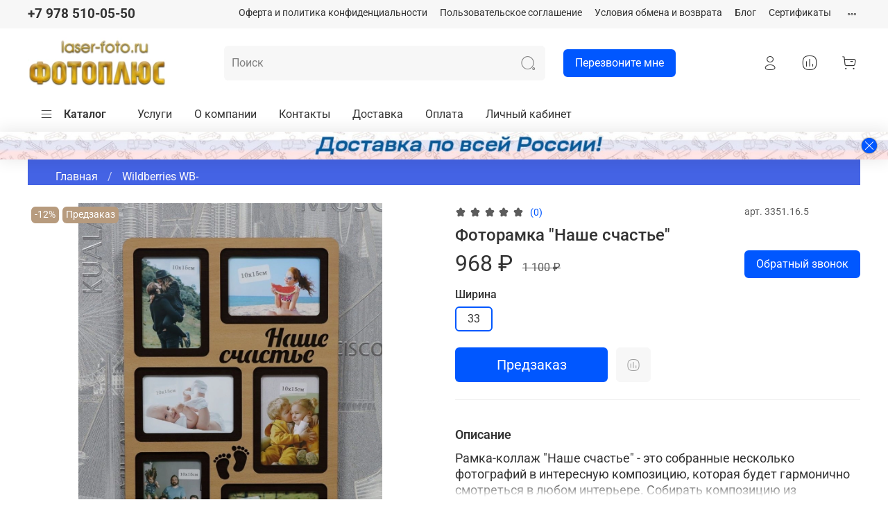

--- FILE ---
content_type: text/html; charset=utf-8
request_url: https://laser-foto.ru/product/fotoramka-nashe-schastie
body_size: 56528
content:
<!DOCTYPE html>
<html
  style="
    --color-btn-bg:#0057ff;
--color-btn-bg-is-dark:true;
--bg:#FFFFFF;
--bg-is-dark:false;

--color-text: var(--color-text-dark);
--color-text-minor-shade: var(--color-text-dark-minor-shade);
--color-text-major-shade: var(--color-text-dark-major-shade);
--color-text-half-shade: var(--color-text-dark-half-shade);

--color-notice-warning-is-dark:false;
--color-notice-success-is-dark:true;
--color-notice-error-is-dark:false;
--color-notice-info-is-dark:true;
--color-form-controls-bg:var(--bg);
--color-form-controls-bg-disabled:var(--bg-minor-shade);
--color-form-controls-border-color:var(--bg-half-shade);
--color-form-controls-color:var(--color-text);
--is-editor:false;


  "
  >
  <head><meta data-config="{&quot;product_id&quot;:362978382}" name="page-config" content="" /><meta data-config="{&quot;money_with_currency_format&quot;:{&quot;delimiter&quot;:&quot; &quot;,&quot;separator&quot;:&quot;.&quot;,&quot;format&quot;:&quot;%n %u&quot;,&quot;unit&quot;:&quot;₽&quot;,&quot;show_price_without_cents&quot;:1},&quot;currency_code&quot;:&quot;RUR&quot;,&quot;currency_iso_code&quot;:&quot;RUB&quot;,&quot;default_currency&quot;:{&quot;title&quot;:&quot;Российский рубль&quot;,&quot;code&quot;:&quot;RUR&quot;,&quot;rate&quot;:1.0,&quot;format_string&quot;:&quot;%n %u&quot;,&quot;unit&quot;:&quot;₽&quot;,&quot;price_separator&quot;:&quot;&quot;,&quot;is_default&quot;:true,&quot;price_delimiter&quot;:&quot;&quot;,&quot;show_price_with_delimiter&quot;:true,&quot;show_price_without_cents&quot;:true},&quot;facebook&quot;:{&quot;pixelActive&quot;:false,&quot;currency_code&quot;:&quot;RUB&quot;,&quot;use_variants&quot;:null},&quot;vk&quot;:{&quot;pixel_active&quot;:null,&quot;price_list_id&quot;:null},&quot;new_ya_metrika&quot;:true,&quot;ecommerce_data_container&quot;:&quot;dataLayer&quot;,&quot;common_js_version&quot;:null,&quot;vue_ui_version&quot;:null,&quot;feedback_captcha_enabled&quot;:true,&quot;account_id&quot;:1150539,&quot;hide_items_out_of_stock&quot;:false,&quot;forbid_order_over_existing&quot;:true,&quot;minimum_items_price&quot;:500,&quot;enable_comparison&quot;:true,&quot;locale&quot;:&quot;ru&quot;,&quot;client_group&quot;:null,&quot;consent_to_personal_data&quot;:{&quot;active&quot;:true,&quot;obligatory&quot;:true,&quot;description&quot;:&quot;\u003cp style=\&quot;text-align: center;\&quot;\u003e\u003cspan style=\&quot;font-size: 8pt;\&quot;\u003eЯ ознакомлен и согласен с условиями \u003ca href=\&quot;/page/oferta\&quot; target=\&quot;blank\&quot;\u003eоферты и политики конфиденциальности\u003c/a\u003e.\u003c/span\u003e\u003c/p\u003e&quot;},&quot;recaptcha_key&quot;:&quot;6LfXhUEmAAAAAOGNQm5_a2Ach-HWlFKD3Sq7vfFj&quot;,&quot;recaptcha_key_v3&quot;:&quot;6LcZi0EmAAAAAPNov8uGBKSHCvBArp9oO15qAhXa&quot;,&quot;yandex_captcha_key&quot;:&quot;ysc1_ec1ApqrRlTZTXotpTnO8PmXe2ISPHxsd9MO3y0rye822b9d2&quot;,&quot;checkout_float_order_content_block&quot;:true,&quot;available_products_characteristics_ids&quot;:null,&quot;sber_id_app_id&quot;:&quot;5b5a3c11-72e5-4871-8649-4cdbab3ba9a4&quot;,&quot;theme_generation&quot;:4,&quot;quick_checkout_captcha_enabled&quot;:true,&quot;max_order_lines_count&quot;:500,&quot;sber_bnpl_min_amount&quot;:1000,&quot;sber_bnpl_max_amount&quot;:150000,&quot;counter_settings&quot;:{&quot;data_layer_name&quot;:&quot;dataLayer&quot;,&quot;new_counters_setup&quot;:false,&quot;add_to_cart_event&quot;:true,&quot;remove_from_cart_event&quot;:true,&quot;add_to_wishlist_event&quot;:true},&quot;site_setting&quot;:{&quot;show_cart_button&quot;:true,&quot;show_service_button&quot;:false,&quot;show_marketplace_button&quot;:false,&quot;show_quick_checkout_button&quot;:false},&quot;warehouses&quot;:[{&quot;id&quot;:4125871,&quot;title&quot;:&quot;Основной склад&quot;,&quot;array_index&quot;:0},{&quot;id&quot;:4139798,&quot;title&quot;:&quot;Фото+ (Ozon)&quot;,&quot;array_index&quot;:1}],&quot;captcha_type&quot;:&quot;google&quot;,&quot;human_readable_urls&quot;:false}" name="shop-config" content="" /><meta name='js-evnvironment' content='production' /><meta name='default-locale' content='ru' /><meta name='insales-redefined-api-methods' content="[]" /><script type="text/javascript" src="https://static.insales-cdn.com/assets/static-versioned/v3.72/static/libs/lodash/4.17.21/lodash.min.js"></script>
<!--InsalesCounter -->
<script type="text/javascript">
(function() {
  if (typeof window.__insalesCounterId !== 'undefined') {
    return;
  }

  try {
    Object.defineProperty(window, '__insalesCounterId', {
      value: 1150539,
      writable: true,
      configurable: true
    });
  } catch (e) {
    console.error('InsalesCounter: Failed to define property, using fallback:', e);
    window.__insalesCounterId = 1150539;
  }

  if (typeof window.__insalesCounterId === 'undefined') {
    console.error('InsalesCounter: Failed to set counter ID');
    return;
  }

  let script = document.createElement('script');
  script.async = true;
  script.src = '/javascripts/insales_counter.js?7';
  let firstScript = document.getElementsByTagName('script')[0];
  firstScript.parentNode.insertBefore(script, firstScript);
})();
</script>
<!-- /InsalesCounter -->

    <!-- meta -->
<meta charset="UTF-8" /><title>Фоторамка "Наше счастье" – купить за 968 ₽ | Laser-foto.ru Именные подарки. Сувениры. Всё для вашего бизнесаLaser-foto.ru</title><meta name="description" content="Фоторамка Наше счастье ⭐️ Цена - 968 ₽ 🚚 Быстрая доставка. Описание, характеристики, отзывы. Смотрите все товары в разделе «Wildberries WB-». 
">
<meta data-config="{&quot;static-versioned&quot;: &quot;1.38&quot;}" name="theme-meta-data" content="">
<meta name="robots" content="index,follow" />
<meta http-equiv="X-UA-Compatible" content="IE=edge,chrome=1" />
<meta name="viewport" content="width=device-width, initial-scale=1.0" />
<meta name="SKYPE_TOOLBAR" content="SKYPE_TOOLBAR_PARSER_COMPATIBLE" />
<meta name="format-detection" content="telephone=no">

<!-- canonical url--><link rel="canonical" href="https://laser-foto.ru/product/fotoramka-nashe-schastie"/>


<!-- rss feed-->
    <meta property="og:title" content="Фоторамка "Наше счастье"" />
    <meta property="og:type" content="website" />
    <meta property="og:url" content="https://laser-foto.ru/product/fotoramka-nashe-schastie" />

    
      <meta property="og:image" content="https://static.insales-cdn.com/images/products/1/579/677904963/1.jpg" />
    





<!-- icons-->
<link rel="icon" type="image/png" sizes="16x16" href="https://static.insales-cdn.com/assets/1/3508/2657716/1691482907/favicon.png" /><style media="screen">
  @supports (content-visibility: hidden) {
    body:not(.settings_loaded) {
      content-visibility: hidden;
    }
  }
  @supports not (content-visibility: hidden) {
    body:not(.settings_loaded) {
      visibility: hidden;
    }
  }
</style>

  <meta name='product-id' content='362978382' />
</head>
  <body data-multi-lang="false">
    <noscript>
<div class="njs-alert-overlay">
  <div class="njs-alert-wrapper">
    <div class="njs-alert">
      <p>Включите в вашем браузере JavaScript!</p>
    </div>
  </div>
</div>
</noscript>

    <div class="page_layout page_layout-clear ">
      <header>
      
        <div
  class="layout widget-type_widget_v4_header_5_f24f4ad7c90ff8a3d55a11605ad1c6b2"
  style="--logo-img:'https://static.insales-cdn.com/files/1/2898/21359442/original/__лтг.png'; --logo-max-width:300px; --bage-bg:#FFFFFF; --bage-bg-is-light:true; --bage-bg-minor-shade:#f7f7f7; --bage-bg-minor-shade-is-light:true; --bage-bg-major-shade:#ededed; --bage-bg-major-shade-is-light:true; --bage-bg-half-shade:#808080; --bage-bg-half-shade-is-dark:true; --hide-language:false; --hide-compare:false; --hide-personal:false; --hide-favorite:false; --color-active-link:#13505A; --color-active-link-is-dark:true; --color-active-link-minor-shade:#1a6d7a; --color-active-link-minor-shade-is-dark:true; --color-active-link-major-shade:#218b9b; --color-active-link-major-shade-is-dark:true; --color-active-link-half-shade:#59cadc; --color-active-link-half-shade-is-dark:true; --menu-grid-list-min-width:200px; --subcollections-items-limit:3; --menu-grid-list-row-gap:3rem; --menu-grid-list-column-gap:3rem; --menu-img-ratio:1; --img-border-radius:6px; --hide-menu-photo:true; --bg-bottom:#FFFFFF; --bg-bottom-is-light:true; --bg-bottom-minor-shade:#f7f7f7; --bg-bottom-minor-shade-is-light:true; --bg-bottom-major-shade:#ededed; --bg-bottom-major-shade-is-light:true; --bg-bottom-half-shade:#808080; --bg-bottom-half-shade-is-dark:true; --header-wide-bg:true; --header-top-pt:0.5vw; --header-top-pb:0.5vw; --header-main-pt:1vw; --header-main-pb:1vw; --header-wide-content:false; --hide-desktop:false; --hide-mobile:false;"
  data-widget-drop-item-id="43225361"
  
  >
  <div class="layout__content">
    






<div class="header header_no-languages" >
  <div class="header__mobile-head">
    <div class="header__mobile-head-content">
      <button type="button" class="button button_size-l header__hide-mobile-menu-btn js-hide-mobile-menu">
        <span class="icon icon-times"></span>
      </button>

      
    </div>
  </div>

  <div class="header__content">
    <div class="header-part-top">
      <div class="header-part-top__inner">
        <div class="header__area-menu">
          <div class="header__menu-title">
            Информация
          </div>
          <ul class="header__menu js-cut-list" data-navigation data-menu-handle="footer-menu">
            
            <li class="header__menu-item" data-navigation-item data-menu-item-id="14312269">
              <div class="header__menu-controls">
                <a href="/page/oferta" class="header__menu-link" data-navigation-link="/page/oferta">
                  Оферта и политика конфиденциальности
                </a>
              </div>
            </li>
            
            <li class="header__menu-item" data-navigation-item data-menu-item-id="14312270">
              <div class="header__menu-controls">
                <a href="/page/agreement" class="header__menu-link" data-navigation-link="/page/agreement">
                  Пользовательское соглашение
                </a>
              </div>
            </li>
            
            <li class="header__menu-item" data-navigation-item data-menu-item-id="14312271">
              <div class="header__menu-controls">
                <a href="/page/exchange" class="header__menu-link" data-navigation-link="/page/exchange">
                  Условия обмена и возврата
                </a>
              </div>
            </li>
            
            <li class="header__menu-item" data-navigation-item data-menu-item-id="14312272">
              <div class="header__menu-controls">
                <a href="/blogs/blog" class="header__menu-link" data-navigation-link="/blogs/blog">
                  Блог
                </a>
              </div>
            </li>
            
            <li class="header__menu-item" data-navigation-item data-menu-item-id="15912741">
              <div class="header__menu-controls">
                <a href="/page/sertifikaty" class="header__menu-link" data-navigation-link="/page/sertifikaty">
                  Сертификаты
                </a>
              </div>
            </li>
            
            <li class="header__menu-item" data-navigation-item data-menu-item-id="14312273">
              <div class="header__menu-controls">
                <a href="/page/feedback" class="header__menu-link" data-navigation-link="/page/feedback">
                  Обратная связь
                </a>
              </div>
            </li>
            
            <li class="header__menu-item" data-navigation-item data-menu-item-id="15808921">
              <div class="header__menu-controls">
                <a href="/page/voprosy-i-otvety" class="header__menu-link" data-navigation-link="/page/voprosy-i-otvety">
                  FAQ
                </a>
              </div>
            </li>
            
          </ul>
        </div>

        <div class="header__area-text">
          
        </div>

        <div class="header__area-contacts">
          

<div class="header__phone">
  <a class="header__phone-value"
    href="tel:+79785100550">+7 978 510-05-50</a>
</div>



        </div>


        


      </div>
    </div>

    <div class="header-part-main">
      <div class="header-part-main__inner">
        <div class="header__area-logo">
          
  
    
      <a href=" / " class="header__logo">
        <picture>
            <source srcset="https://static.insales-cdn.com/r/_2N8lFIzkUo/rs:fit:200:200:1/q:100/plain/files/1/2898/21359442/original/__%D0%BB%D1%82%D0%B3.png@webp" type="image/webp">
            <img src="https://static.insales-cdn.com/files/1/2898/21359442/original/__лтг.png" alt="Laser-foto.ru Именные подарки. Сувениры. Всё для вашего бизнеса" title="Laser-foto.ru Именные подарки. Сувениры. Всё для вашего бизнеса" />
        </picture>
      </a>
    
  

        </div>

        <div class="header__area-search">
          <div class="header__search">
            <form action="/search" method="get" class="header__search-form">
              <input type="text" autocomplete="off" class="form-control form-control_size-l header__search-field"
                name="q" value="" placeholder="Поиск" />
              <button type="submit" class="button button_size-l header__search-btn">
                <span class="icon icon-search"></span>
              </button>
              <input type="hidden" name="lang" value="ru">
            </form>
            <button type="button" class="button button_size-l header__search-mobile-btn js-show-mobile-search">
              <span class="icon icon-search _show"></span>
              <span class="icon icon-times _hide"></span>
            </button>
          </div>
        </div>
        <div class="callback">
        <button data-show-feedback-modal="" class="button">Перезвоните мне<span class="flare"></span></button>
        </div>
        <div class="header__area-controls">
          
          <a href="/client_account/orders" class="header__control-btn header__cabinet">
            <span class="icon icon-user"></span>
          </a>
          

          
          
          <a href="/compares" class="header__control-btn header__compare compare-empty" data-compare-counter-btn>
            <span class="icon icon-compare">
              <span class="header__control-bage" data-compare-counter>0</span>
            </span>
          </a>
          
          

          

          <a href="/cart_items" class="header__control-btn header__cart" data-bage-count="0">
            <span class="icon icon-cart">
              <span class="header__control-bage" data-cart-positions-count></span>
            </span>
            <span class="header__control-text" data-cart-total-price></span>
          </a>
        </div>
      </div>

      
      

      

      <div class="header__collections">
        <div class="header__collections-content">
          <div class="header__collections-head">Каталог</div>

          
          <ul class="grid-list header__collections-menu" data-navigation
            data-subcollections-items-limit=3>
            
            
            

            <li class="header__collections-item is-level-1" data-navigation-item>
              

              <div class="header__collections-controls">
                
                

                
                <a href="/collection/fotoramki-2" class="header__collections-link"
                  data-navigation-link="/collection/fotoramki-2">
                  Фоторамки
                </a>

                
                <button class="header__collections-show-submenu-btn js-show-mobile-submenu" type="button">
                  <span class="icon icon-angle-down"></span>
                </button>
                
              </div>

              
              <ul class="header__collections-submenu" data-navigation-submenu>
                
                <li class="header__collections-item "
                  data-navigation-item>
                  <div class="header__collections-controls">
                    <a href="/collection/fotoramki" class="header__collections-link"
                      data-navigation-link="/collection/fotoramki">
                      Мультирамки
                    </a>
                  </div>
                </li>
                
                <li class="header__collections-item "
                  data-navigation-item>
                  <div class="header__collections-controls">
                    <a href="/collection/ramki-s-printom" class="header__collections-link"
                      data-navigation-link="/collection/ramki-s-printom">
                      Рамки с принтом
                    </a>
                  </div>
                </li>
                
                <li class="header__collections-item "
                  data-navigation-item>
                  <div class="header__collections-controls">
                    <a href="/collection/fotoramki-standart" class="header__collections-link"
                      data-navigation-link="/collection/fotoramki-standart">
                      Фоторамки стандарт
                    </a>
                  </div>
                </li>
                
              </ul>
              <div
                class="header__collections-show-more ">
                <span class="button-link header__collections-show-more-link js-show-more-subcollections">
                  <span class="header__collections-show-more-text-show">Показать все</span>
                  <span class="header__collections-show-more-text-hide">Скрыть</span>
                  <span class="icon icon-angle-down"></span>
                </span>
              </div>
              
            </li>
            
            

            <li class="header__collections-item is-level-1" data-navigation-item>
              

              <div class="header__collections-controls">
                
                

                
                <a href="/collection/zagotovki-dlya-beydzhey-i-aksessuary" class="header__collections-link"
                  data-navigation-link="/collection/zagotovki-dlya-beydzhey-i-aksessuary">
                  Заготовки для бейджей
                </a>

                
              </div>

              
            </li>
            
            

            <li class="header__collections-item is-level-1" data-navigation-item>
              

              <div class="header__collections-controls">
                
                

                
                <a href="/collection/nozhimultituly" class="header__collections-link"
                  data-navigation-link="/collection/nozhimultituly">
                  Ножи, мультитулы
                </a>

                
                <button class="header__collections-show-submenu-btn js-show-mobile-submenu" type="button">
                  <span class="icon icon-angle-down"></span>
                </button>
                
              </div>

              
              <ul class="header__collections-submenu" data-navigation-submenu>
                
                <li class="header__collections-item "
                  data-navigation-item>
                  <div class="header__collections-controls">
                    <a href="/collection/multituly-ganzo" class="header__collections-link"
                      data-navigation-link="/collection/multituly-ganzo">
                      Мультитулы Ganzo
                    </a>
                  </div>
                </li>
                
                <li class="header__collections-item "
                  data-navigation-item>
                  <div class="header__collections-controls">
                    <a href="/collection/nozhi-victorinox" class="header__collections-link"
                      data-navigation-link="/collection/nozhi-victorinox">
                      Ножи Victorinox
                    </a>
                  </div>
                </li>
                
                <li class="header__collections-item "
                  data-navigation-item>
                  <div class="header__collections-controls">
                    <a href="/collection/nozhi-ganzo" class="header__collections-link"
                      data-navigation-link="/collection/nozhi-ganzo">
                      Ножи Ganzo
                    </a>
                  </div>
                </li>
                
                <li class="header__collections-item is-hide"
                  data-navigation-item>
                  <div class="header__collections-controls">
                    <a href="/collection/nozhi-opinel" class="header__collections-link"
                      data-navigation-link="/collection/nozhi-opinel">
                      Ножи Opinel
                    </a>
                  </div>
                </li>
                
                <li class="header__collections-item is-hide"
                  data-navigation-item>
                  <div class="header__collections-controls">
                    <a href="/collection/nozhi-morakniv" class="header__collections-link"
                      data-navigation-link="/collection/nozhi-morakniv">
                      Ножи Morakniv
                    </a>
                  </div>
                </li>
                
                <li class="header__collections-item is-hide"
                  data-navigation-item>
                  <div class="header__collections-controls">
                    <a href="/collection/nozhi-cold-steel" class="header__collections-link"
                      data-navigation-link="/collection/nozhi-cold-steel">
                      Ножи COLD STEEL
                    </a>
                  </div>
                </li>
                
              </ul>
              <div
                class="header__collections-show-more is-show">
                <span class="button-link header__collections-show-more-link js-show-more-subcollections">
                  <span class="header__collections-show-more-text-show">Показать все</span>
                  <span class="header__collections-show-more-text-hide">Скрыть</span>
                  <span class="icon icon-angle-down"></span>
                </span>
              </div>
              
            </li>
            
            

            <li class="header__collections-item is-level-1" data-navigation-item>
              

              <div class="header__collections-controls">
                
                

                
                <a href="/collection/tovary-pod-nanesenie" class="header__collections-link"
                  data-navigation-link="/collection/tovary-pod-nanesenie">
                  Товары под нанесение
                </a>

                
                <button class="header__collections-show-submenu-btn js-show-mobile-submenu" type="button">
                  <span class="icon icon-angle-down"></span>
                </button>
                
              </div>

              
              <ul class="header__collections-submenu" data-navigation-submenu>
                
                <li class="header__collections-item "
                  data-navigation-item>
                  <div class="header__collections-controls">
                    <a href="/collection/ruchki-dlya-gravirovki" class="header__collections-link"
                      data-navigation-link="/collection/ruchki-dlya-gravirovki">
                      Ручки металл
                    </a>
                  </div>
                </li>
                
                <li class="header__collections-item "
                  data-navigation-item>
                  <div class="header__collections-controls">
                    <a href="/collection/ruchki-dlya-uf-pechati" class="header__collections-link"
                      data-navigation-link="/collection/ruchki-dlya-uf-pechati">
                      Ручки пластик
                    </a>
                  </div>
                </li>
                
                <li class="header__collections-item "
                  data-navigation-item>
                  <div class="header__collections-controls">
                    <a href="/collection/ezhednevniki" class="header__collections-link"
                      data-navigation-link="/collection/ezhednevniki">
                      Ежедневники
                    </a>
                  </div>
                </li>
                
                <li class="header__collections-item is-hide"
                  data-navigation-item>
                  <div class="header__collections-controls">
                    <a href="/collection/fleshki" class="header__collections-link"
                      data-navigation-link="/collection/fleshki">
                      Флешки
                    </a>
                  </div>
                </li>
                
              </ul>
              <div
                class="header__collections-show-more is-show">
                <span class="button-link header__collections-show-more-link js-show-more-subcollections">
                  <span class="header__collections-show-more-text-show">Показать все</span>
                  <span class="header__collections-show-more-text-hide">Скрыть</span>
                  <span class="icon icon-angle-down"></span>
                </span>
              </div>
              
            </li>
            
            

            <li class="header__collections-item is-level-1" data-navigation-item>
              

              <div class="header__collections-controls">
                
                

                
                <a href="/collection/schetnitsy" class="header__collections-link"
                  data-navigation-link="/collection/schetnitsy">
                  Счетницы
                </a>

                
              </div>

              
            </li>
            
            

            <li class="header__collections-item is-level-1" data-navigation-item>
              

              <div class="header__collections-controls">
                
                

                
                <a href="/collection/papki-i-planshety-pod-menyu" class="header__collections-link"
                  data-navigation-link="/collection/papki-i-planshety-pod-menyu">
                  Папки и планшеты под меню
                </a>

                
              </div>

              
            </li>
            
            

            <li class="header__collections-item is-level-1" data-navigation-item>
              

              <div class="header__collections-controls">
                
                

                
                <a href="/collection/imennaya-produktsiya" class="header__collections-link"
                  data-navigation-link="/collection/imennaya-produktsiya">
                  Именная продукция
                </a>

                
                <button class="header__collections-show-submenu-btn js-show-mobile-submenu" type="button">
                  <span class="icon icon-angle-down"></span>
                </button>
                
              </div>

              
              <ul class="header__collections-submenu" data-navigation-submenu>
                
                <li class="header__collections-item "
                  data-navigation-item>
                  <div class="header__collections-controls">
                    <a href="/collection/imennye-lozhki" class="header__collections-link"
                      data-navigation-link="/collection/imennye-lozhki">
                      Именные ложки
                    </a>
                  </div>
                </li>
                
                <li class="header__collections-item "
                  data-navigation-item>
                  <div class="header__collections-controls">
                    <a href="/collection/imennye-fleshki" class="header__collections-link"
                      data-navigation-link="/collection/imennye-fleshki">
                      Именные флешки
                    </a>
                  </div>
                </li>
                
                <li class="header__collections-item "
                  data-navigation-item>
                  <div class="header__collections-controls">
                    <a href="/collection/imennye-ezhednevniki" class="header__collections-link"
                      data-navigation-link="/collection/imennye-ezhednevniki">
                      Именные ежедневники
                    </a>
                  </div>
                </li>
                
                <li class="header__collections-item is-hide"
                  data-navigation-item>
                  <div class="header__collections-controls">
                    <a href="/collection/imennye-ruchki" class="header__collections-link"
                      data-navigation-link="/collection/imennye-ruchki">
                      Именные ручки
                    </a>
                  </div>
                </li>
                
                <li class="header__collections-item is-hide"
                  data-navigation-item>
                  <div class="header__collections-controls">
                    <a href="/collection/imennye-lineyki" class="header__collections-link"
                      data-navigation-link="/collection/imennye-lineyki">
                      Именные линейки
                    </a>
                  </div>
                </li>
                
                <li class="header__collections-item is-hide"
                  data-navigation-item>
                  <div class="header__collections-controls">
                    <a href="/collection/imennye-kruzhki" class="header__collections-link"
                      data-navigation-link="/collection/imennye-kruzhki">
                      Именные кружки
                    </a>
                  </div>
                </li>
                
                <li class="header__collections-item is-hide"
                  data-navigation-item>
                  <div class="header__collections-controls">
                    <a href="/collection/imennye-zazhigalki" class="header__collections-link"
                      data-navigation-link="/collection/imennye-zazhigalki">
                      Именные зажигалки
                    </a>
                  </div>
                </li>
                
                <li class="header__collections-item is-hide"
                  data-navigation-item>
                  <div class="header__collections-controls">
                    <a href="/collection/imennye-brelki" class="header__collections-link"
                      data-navigation-link="/collection/imennye-brelki">
                      Именные брелки
                    </a>
                  </div>
                </li>
                
                <li class="header__collections-item is-hide"
                  data-navigation-item>
                  <div class="header__collections-controls">
                    <a href="/collection/imennye-nabory" class="header__collections-link"
                      data-navigation-link="/collection/imennye-nabory">
                      Именные наборы
                    </a>
                  </div>
                </li>
                
                <li class="header__collections-item is-hide"
                  data-navigation-item>
                  <div class="header__collections-controls">
                    <a href="/collection/armeyskie-zhetony" class="header__collections-link"
                      data-navigation-link="/collection/armeyskie-zhetony">
                      Стальные жетоны
                    </a>
                  </div>
                </li>
                
                <li class="header__collections-item is-hide"
                  data-navigation-item>
                  <div class="header__collections-controls">
                    <a href="/collection/adresniki-dlya-zhivotnyh" class="header__collections-link"
                      data-navigation-link="/collection/adresniki-dlya-zhivotnyh">
                      Адресники для животных
                    </a>
                  </div>
                </li>
                
              </ul>
              <div
                class="header__collections-show-more is-show">
                <span class="button-link header__collections-show-more-link js-show-more-subcollections">
                  <span class="header__collections-show-more-text-show">Показать все</span>
                  <span class="header__collections-show-more-text-hide">Скрыть</span>
                  <span class="icon icon-angle-down"></span>
                </span>
              </div>
              
            </li>
            
            

            <li class="header__collections-item is-level-1" data-navigation-item>
              

              <div class="header__collections-controls">
                
                

                
                <a href="/collection/nomerki" class="header__collections-link"
                  data-navigation-link="/collection/nomerki">
                  Номерки
                </a>

                
                <button class="header__collections-show-submenu-btn js-show-mobile-submenu" type="button">
                  <span class="icon icon-angle-down"></span>
                </button>
                
              </div>

              
              <ul class="header__collections-submenu" data-navigation-submenu>
                
                <li class="header__collections-item "
                  data-navigation-item>
                  <div class="header__collections-controls">
                    <a href="/collection/nomerki-dlya-gardebora" class="header__collections-link"
                      data-navigation-link="/collection/nomerki-dlya-gardebora">
                      Номерки для гардероба
                    </a>
                  </div>
                </li>
                
                <li class="header__collections-item "
                  data-navigation-item>
                  <div class="header__collections-controls">
                    <a href="/collection/numeratsiya" class="header__collections-link"
                      data-navigation-link="/collection/numeratsiya">
                      Нумерация
                    </a>
                  </div>
                </li>
                
                <li class="header__collections-item "
                  data-navigation-item>
                  <div class="header__collections-controls">
                    <a href="/collection/nomerki-na-klyuchi" class="header__collections-link"
                      data-navigation-link="/collection/nomerki-na-klyuchi">
                      Номерки на ключи
                    </a>
                  </div>
                </li>
                
                <li class="header__collections-item is-hide"
                  data-navigation-item>
                  <div class="header__collections-controls">
                    <a href="/collection/nomerki-na-dver" class="header__collections-link"
                      data-navigation-link="/collection/nomerki-na-dver">
                      Номерки на дверь
                    </a>
                  </div>
                </li>
                
              </ul>
              <div
                class="header__collections-show-more is-show">
                <span class="button-link header__collections-show-more-link js-show-more-subcollections">
                  <span class="header__collections-show-more-text-show">Показать все</span>
                  <span class="header__collections-show-more-text-hide">Скрыть</span>
                  <span class="icon icon-angle-down"></span>
                </span>
              </div>
              
            </li>
            
            

            <li class="header__collections-item is-level-1" data-navigation-item>
              

              <div class="header__collections-controls">
                
                

                
                <a href="/collection/informatsionnye-tablichki" class="header__collections-link"
                  data-navigation-link="/collection/informatsionnye-tablichki">
                  Таблички
                </a>

                
                <button class="header__collections-show-submenu-btn js-show-mobile-submenu" type="button">
                  <span class="icon icon-angle-down"></span>
                </button>
                
              </div>

              
              <ul class="header__collections-submenu" data-navigation-submenu>
                
                <li class="header__collections-item "
                  data-navigation-item>
                  <div class="header__collections-controls">
                    <a href="/collection/tablichki-na-stol" class="header__collections-link"
                      data-navigation-link="/collection/tablichki-na-stol">
                      Таблички на стол
                    </a>
                  </div>
                </li>
                
                <li class="header__collections-item "
                  data-navigation-item>
                  <div class="header__collections-controls">
                    <a href="/collection/tablichki-tualet" class="header__collections-link"
                      data-navigation-link="/collection/tablichki-tualet">
                      Таблички туалет
                    </a>
                  </div>
                </li>
                
                <li class="header__collections-item "
                  data-navigation-item>
                  <div class="header__collections-controls">
                    <a href="/collection/informatsionnye-tablichki-2" class="header__collections-link"
                      data-navigation-link="/collection/informatsionnye-tablichki-2">
                      Информационные таблички
                    </a>
                  </div>
                </li>
                
              </ul>
              <div
                class="header__collections-show-more ">
                <span class="button-link header__collections-show-more-link js-show-more-subcollections">
                  <span class="header__collections-show-more-text-show">Показать все</span>
                  <span class="header__collections-show-more-text-hide">Скрыть</span>
                  <span class="icon icon-angle-down"></span>
                </span>
              </div>
              
            </li>
            
            

            <li class="header__collections-item is-level-1" data-navigation-item>
              

              <div class="header__collections-controls">
                
                

                
                <a href="/collection/suveniry" class="header__collections-link"
                  data-navigation-link="/collection/suveniry">
                  Сувениры
                </a>

                
                <button class="header__collections-show-submenu-btn js-show-mobile-submenu" type="button">
                  <span class="icon icon-angle-down"></span>
                </button>
                
              </div>

              
              <ul class="header__collections-submenu" data-navigation-submenu>
                
                <li class="header__collections-item "
                  data-navigation-item>
                  <div class="header__collections-controls">
                    <a href="/collection/svadebnye-zamki-2" class="header__collections-link"
                      data-navigation-link="/collection/svadebnye-zamki-2">
                      Свадебные замки
                    </a>
                  </div>
                </li>
                
                <li class="header__collections-item "
                  data-navigation-item>
                  <div class="header__collections-controls">
                    <a href="/collection/magnity" class="header__collections-link"
                      data-navigation-link="/collection/magnity">
                      Магниты
                    </a>
                  </div>
                </li>
                
              </ul>
              <div
                class="header__collections-show-more ">
                <span class="button-link header__collections-show-more-link js-show-more-subcollections">
                  <span class="header__collections-show-more-text-show">Показать все</span>
                  <span class="header__collections-show-more-text-hide">Скрыть</span>
                  <span class="icon icon-angle-down"></span>
                </span>
              </div>
              
            </li>
            
            

            <li class="header__collections-item is-level-1" data-navigation-item>
              

              <div class="header__collections-controls">
                
                

                
                <a href="/collection/podarki" class="header__collections-link"
                  data-navigation-link="/collection/podarki">
                  Подарки
                </a>

                
                <button class="header__collections-show-submenu-btn js-show-mobile-submenu" type="button">
                  <span class="icon icon-angle-down"></span>
                </button>
                
              </div>

              
              <ul class="header__collections-submenu" data-navigation-submenu>
                
                <li class="header__collections-item "
                  data-navigation-item>
                  <div class="header__collections-controls">
                    <a href="/collection/bokaly-s-gravirovkoy" class="header__collections-link"
                      data-navigation-link="/collection/bokaly-s-gravirovkoy">
                      Бокалы Кружки
                    </a>
                  </div>
                </li>
                
                <li class="header__collections-item "
                  data-navigation-item>
                  <div class="header__collections-controls">
                    <a href="/collection/ruchki-s-gravirovkoy" class="header__collections-link"
                      data-navigation-link="/collection/ruchki-s-gravirovkoy">
                      Ручки с надписями
                    </a>
                  </div>
                </li>
                
                <li class="header__collections-item "
                  data-navigation-item>
                  <div class="header__collections-controls">
                    <a href="/collection/podarochnye-nabory-2" class="header__collections-link"
                      data-navigation-link="/collection/podarochnye-nabory-2">
                      Флешки с нанесением
                    </a>
                  </div>
                </li>
                
                <li class="header__collections-item is-hide"
                  data-navigation-item>
                  <div class="header__collections-controls">
                    <a href="/collection/parnye-braslety" class="header__collections-link"
                      data-navigation-link="/collection/parnye-braslety">
                      Кожаные браслеты
                    </a>
                  </div>
                </li>
                
                <li class="header__collections-item is-hide"
                  data-navigation-item>
                  <div class="header__collections-controls">
                    <a href="/collection/oblozhki-na-pasport" class="header__collections-link"
                      data-navigation-link="/collection/oblozhki-na-pasport">
                      Обложки на паспорт
                    </a>
                  </div>
                </li>
                
                <li class="header__collections-item is-hide"
                  data-navigation-item>
                  <div class="header__collections-controls">
                    <a href="/collection/flyagi-i-termokruzhki" class="header__collections-link"
                      data-navigation-link="/collection/flyagi-i-termokruzhki">
                      Фляги и термокружки
                    </a>
                  </div>
                </li>
                
                <li class="header__collections-item is-hide"
                  data-navigation-item>
                  <div class="header__collections-controls">
                    <a href="/collection/konvert-dlya-deneg" class="header__collections-link"
                      data-navigation-link="/collection/konvert-dlya-deneg">
                      Купюрницы
                    </a>
                  </div>
                </li>
                
                <li class="header__collections-item is-hide"
                  data-navigation-item>
                  <div class="header__collections-controls">
                    <a href="/collection/brelki-zhetony" class="header__collections-link"
                      data-navigation-link="/collection/brelki-zhetony">
                      Брелки, жетоны
                    </a>
                  </div>
                </li>
                
                <li class="header__collections-item is-hide"
                  data-navigation-item>
                  <div class="header__collections-controls">
                    <a href="/collection/pravila-doma" class="header__collections-link"
                      data-navigation-link="/collection/pravila-doma">
                      Правила дома
                    </a>
                  </div>
                </li>
                
                <li class="header__collections-item is-hide"
                  data-navigation-item>
                  <div class="header__collections-controls">
                    <a href="/collection/kopilka-dlya-vinnyh-probok" class="header__collections-link"
                      data-navigation-link="/collection/kopilka-dlya-vinnyh-probok">
                      Копилки
                    </a>
                  </div>
                </li>
                
                <li class="header__collections-item is-hide"
                  data-navigation-item>
                  <div class="header__collections-controls">
                    <a href="/collection/klyuchnitsy-nastennye" class="header__collections-link"
                      data-navigation-link="/collection/klyuchnitsy-nastennye">
                      Ключницы настенные
                    </a>
                  </div>
                </li>
                
                <li class="header__collections-item is-hide"
                  data-navigation-item>
                  <div class="header__collections-controls">
                    <a href="/collection/podstavki-dlya-telefona" class="header__collections-link"
                      data-navigation-link="/collection/podstavki-dlya-telefona">
                      Подставки для телефона
                    </a>
                  </div>
                </li>
                
                <li class="header__collections-item is-hide"
                  data-navigation-item>
                  <div class="header__collections-controls">
                    <a href="/collection/oblozhka-dlya-avtodokumentov" class="header__collections-link"
                      data-navigation-link="/collection/oblozhka-dlya-avtodokumentov">
                      Обложки и брелки с Госномером
                    </a>
                  </div>
                </li>
                
                <li class="header__collections-item is-hide"
                  data-navigation-item>
                  <div class="header__collections-controls">
                    <a href="/collection/zazhigalki" class="header__collections-link"
                      data-navigation-link="/collection/zazhigalki">
                      Зажигалки с принтом
                    </a>
                  </div>
                </li>
                
                <li class="header__collections-item is-hide"
                  data-navigation-item>
                  <div class="header__collections-controls">
                    <a href="/collection/ezhednevniki-s-printom" class="header__collections-link"
                      data-navigation-link="/collection/ezhednevniki-s-printom">
                      Ежедневники с принтом
                    </a>
                  </div>
                </li>
                
              </ul>
              <div
                class="header__collections-show-more is-show">
                <span class="button-link header__collections-show-more-link js-show-more-subcollections">
                  <span class="header__collections-show-more-text-show">Показать все</span>
                  <span class="header__collections-show-more-text-hide">Скрыть</span>
                  <span class="icon icon-angle-down"></span>
                </span>
              </div>
              
            </li>
            
            

            <li class="header__collections-item is-level-1" data-navigation-item>
              

              <div class="header__collections-controls">
                
                

                
                <a href="/collection/podarki-premium-klassa" class="header__collections-link"
                  data-navigation-link="/collection/podarki-premium-klassa">
                  Подарки премиум-класса
                </a>

                
                <button class="header__collections-show-submenu-btn js-show-mobile-submenu" type="button">
                  <span class="icon icon-angle-down"></span>
                </button>
                
              </div>

              
              <ul class="header__collections-submenu" data-navigation-submenu>
                
                <li class="header__collections-item "
                  data-navigation-item>
                  <div class="header__collections-controls">
                    <a href="/collection/zazhigalki-zippo-ssha" class="header__collections-link"
                      data-navigation-link="/collection/zazhigalki-zippo-ssha">
                      Зажигалки Zippo (США)
                    </a>
                  </div>
                </li>
                
                <li class="header__collections-item "
                  data-navigation-item>
                  <div class="header__collections-controls">
                    <a href="/collection/ruchki-parker" class="header__collections-link"
                      data-navigation-link="/collection/ruchki-parker">
                      Ручки Parker
                    </a>
                  </div>
                </li>
                
                <li class="header__collections-item "
                  data-navigation-item>
                  <div class="header__collections-controls">
                    <a href="/collection/ruchki-carandache" class="header__collections-link"
                      data-navigation-link="/collection/ruchki-carandache">
                      Ручки Caran d`Ache
                    </a>
                  </div>
                </li>
                
              </ul>
              <div
                class="header__collections-show-more ">
                <span class="button-link header__collections-show-more-link js-show-more-subcollections">
                  <span class="header__collections-show-more-text-show">Показать все</span>
                  <span class="header__collections-show-more-text-hide">Скрыть</span>
                  <span class="icon icon-angle-down"></span>
                </span>
              </div>
              
            </li>
            
            

            <li class="header__collections-item is-level-1" data-navigation-item>
              

              <div class="header__collections-controls">
                
                

                
                <a href="/collection/lenty-satinovie" class="header__collections-link"
                  data-navigation-link="/collection/lenty-satinovie">
                  Сатиновые ленты
                </a>

                
                <button class="header__collections-show-submenu-btn js-show-mobile-submenu" type="button">
                  <span class="icon icon-angle-down"></span>
                </button>
                
              </div>

              
              <ul class="header__collections-submenu" data-navigation-submenu>
                
                <li class="header__collections-item "
                  data-navigation-item>
                  <div class="header__collections-controls">
                    <a href="/collection/ritualnye-lenty" class="header__collections-link"
                      data-navigation-link="/collection/ritualnye-lenty">
                      Ритуальные ленты
                    </a>
                  </div>
                </li>
                
                <li class="header__collections-item "
                  data-navigation-item>
                  <div class="header__collections-controls">
                    <a href="/collection/vypusknye-lenty" class="header__collections-link"
                      data-navigation-link="/collection/vypusknye-lenty">
                      Выпускные ленты
                    </a>
                  </div>
                </li>
                
                <li class="header__collections-item "
                  data-navigation-item>
                  <div class="header__collections-controls">
                    <a href="/collection/neylonovye-termoetiketki" class="header__collections-link"
                      data-navigation-link="/collection/neylonovye-termoetiketki">
                      Нейлоновые термоэтикетки
                    </a>
                  </div>
                </li>
                
              </ul>
              <div
                class="header__collections-show-more ">
                <span class="button-link header__collections-show-more-link js-show-more-subcollections">
                  <span class="header__collections-show-more-text-show">Показать все</span>
                  <span class="header__collections-show-more-text-hide">Скрыть</span>
                  <span class="icon icon-angle-down"></span>
                </span>
              </div>
              
            </li>
            
            

            <li class="header__collections-item is-level-1" data-navigation-item>
              

              <div class="header__collections-controls">
                
                

                
                <a href="/collection/promo-tovary" class="header__collections-link"
                  data-navigation-link="/collection/promo-tovary">
                  Промо товары
                </a>

                
                <button class="header__collections-show-submenu-btn js-show-mobile-submenu" type="button">
                  <span class="icon icon-angle-down"></span>
                </button>
                
              </div>

              
              <ul class="header__collections-submenu" data-navigation-submenu>
                
                <li class="header__collections-item "
                  data-navigation-item>
                  <div class="header__collections-controls">
                    <a href="/collection/futbolki-s-naneseniem" class="header__collections-link"
                      data-navigation-link="/collection/futbolki-s-naneseniem">
                      Футболки с принтом
                    </a>
                  </div>
                </li>
                
                <li class="header__collections-item "
                  data-navigation-item>
                  <div class="header__collections-controls">
                    <a href="/collection/beysbolki-s-naneseniem" class="header__collections-link"
                      data-navigation-link="/collection/beysbolki-s-naneseniem">
                      Бейсболки с принтом
                    </a>
                  </div>
                </li>
                
                <li class="header__collections-item "
                  data-navigation-item>
                  <div class="header__collections-controls">
                    <a href="/collection/kruzhki-s-naneseniem" class="header__collections-link"
                      data-navigation-link="/collection/kruzhki-s-naneseniem">
                      Кружки с принтом
                    </a>
                  </div>
                </li>
                
                <li class="header__collections-item is-hide"
                  data-navigation-item>
                  <div class="header__collections-controls">
                    <a href="/collection/podushki-s-naneseniem" class="header__collections-link"
                      data-navigation-link="/collection/podushki-s-naneseniem">
                      Подушки с принтом
                    </a>
                  </div>
                </li>
                
              </ul>
              <div
                class="header__collections-show-more is-show">
                <span class="button-link header__collections-show-more-link js-show-more-subcollections">
                  <span class="header__collections-show-more-text-show">Показать все</span>
                  <span class="header__collections-show-more-text-hide">Скрыть</span>
                  <span class="icon icon-angle-down"></span>
                </span>
              </div>
              
            </li>
            
            

            <li class="header__collections-item is-level-1" data-navigation-item>
              

              <div class="header__collections-controls">
                
                

                
                <a href="/collection/derevyannye-korobochki" class="header__collections-link"
                  data-navigation-link="/collection/derevyannye-korobochki">
                  Деревянные  коробочки
                </a>

                
                <button class="header__collections-show-submenu-btn js-show-mobile-submenu" type="button">
                  <span class="icon icon-angle-down"></span>
                </button>
                
              </div>

              
              <ul class="header__collections-submenu" data-navigation-submenu>
                
                <li class="header__collections-item "
                  data-navigation-item>
                  <div class="header__collections-controls">
                    <a href="/collection/korobki-dlya-bokalov" class="header__collections-link"
                      data-navigation-link="/collection/korobki-dlya-bokalov">
                      Коробки для бокалов, стаканов
                    </a>
                  </div>
                </li>
                
                <li class="header__collections-item "
                  data-navigation-item>
                  <div class="header__collections-controls">
                    <a href="/collection/korobki-dlya-zhetonovfleshek" class="header__collections-link"
                      data-navigation-link="/collection/korobki-dlya-zhetonovfleshek">
                      Коробки для жетонов/флешек
                    </a>
                  </div>
                </li>
                
                <li class="header__collections-item "
                  data-navigation-item>
                  <div class="header__collections-controls">
                    <a href="/collection/futlyary-dlya-ruchek" class="header__collections-link"
                      data-navigation-link="/collection/futlyary-dlya-ruchek">
                      Футляры для ручек
                    </a>
                  </div>
                </li>
                
              </ul>
              <div
                class="header__collections-show-more ">
                <span class="button-link header__collections-show-more-link js-show-more-subcollections">
                  <span class="header__collections-show-more-text-show">Показать все</span>
                  <span class="header__collections-show-more-text-hide">Скрыть</span>
                  <span class="icon icon-angle-down"></span>
                </span>
              </div>
              
            </li>
            
            

            <li class="header__collections-item is-level-1" data-navigation-item>
              

              <div class="header__collections-controls">
                
                

                
                <a href="/collection/stolovye-pribory-s-gravirovkoy" class="header__collections-link"
                  data-navigation-link="/collection/stolovye-pribory-s-gravirovkoy">
                  Столовые приборы с гравировкой
                </a>

                
              </div>

              
            </li>
            
            

            <li class="header__collections-item is-level-1" data-navigation-item>
              

              <div class="header__collections-controls">
                
                

                
                <a href="/collection/new" class="header__collections-link"
                  data-navigation-link="/collection/new">
                  Штативы
                </a>

                
              </div>

              
            </li>
            
            

            <li class="header__collections-item is-level-1" data-navigation-item>
              

              <div class="header__collections-controls">
                
                

                
                <a href="/collection/aktsii" class="header__collections-link"
                  data-navigation-link="/collection/aktsii">
                  Акции
                </a>

                
              </div>

              
            </li>
            
            

            <li class="header__collections-item is-level-1" data-navigation-item>
              

              <div class="header__collections-controls">
                
                

                
                <a href="/collection/uslugi-2" class="header__collections-link"
                  data-navigation-link="/collection/uslugi-2">
                  Услуги
                </a>

                
                <button class="header__collections-show-submenu-btn js-show-mobile-submenu" type="button">
                  <span class="icon icon-angle-down"></span>
                </button>
                
              </div>

              
              <ul class="header__collections-submenu" data-navigation-submenu>
                
                <li class="header__collections-item "
                  data-navigation-item>
                  <div class="header__collections-controls">
                    <a href="/collection/beydzhiidentifikatory" class="header__collections-link"
                      data-navigation-link="/collection/beydzhiidentifikatory">
                      Бейджи
                    </a>
                  </div>
                </li>
                
                <li class="header__collections-item "
                  data-navigation-item>
                  <div class="header__collections-controls">
                    <a href="/collection/adresnye-tablichki" class="header__collections-link"
                      data-navigation-link="/collection/adresnye-tablichki">
                      Адресные таблички
                    </a>
                  </div>
                </li>
                
                <li class="header__collections-item "
                  data-navigation-item>
                  <div class="header__collections-controls">
                    <a href="/collection/shildy-metallicheskie" class="header__collections-link"
                      data-navigation-link="/collection/shildy-metallicheskie">
                      Шильды металлические
                    </a>
                  </div>
                </li>
                
                <li class="header__collections-item is-hide"
                  data-navigation-item>
                  <div class="header__collections-controls">
                    <a href="/collection/uslugi" class="header__collections-link"
                      data-navigation-link="/collection/uslugi">
                      Печати и штампы
                    </a>
                  </div>
                </li>
                
                <li class="header__collections-item is-hide"
                  data-navigation-item>
                  <div class="header__collections-controls">
                    <a href="/collection/ritualnye-tablichki" class="header__collections-link"
                      data-navigation-link="/collection/ritualnye-tablichki">
                      Ритуальные таблички
                    </a>
                  </div>
                </li>
                
                <li class="header__collections-item is-hide"
                  data-navigation-item>
                  <div class="header__collections-controls">
                    <a href="/collection/instametki" class="header__collections-link"
                      data-navigation-link="/collection/instametki">
                      Инстаметки
                    </a>
                  </div>
                </li>
                
                <li class="header__collections-item is-hide"
                  data-navigation-item>
                  <div class="header__collections-controls">
                    <a href="/collection/nagradnaya-produktsiya" class="header__collections-link"
                      data-navigation-link="/collection/nagradnaya-produktsiya">
                      Наградная продукция
                    </a>
                  </div>
                </li>
                
                <li class="header__collections-item is-hide"
                  data-navigation-item>
                  <div class="header__collections-controls">
                    <a href="/collection/hits" class="header__collections-link"
                      data-navigation-link="/collection/hits">
                      Лазерная гравировка и порезка
                    </a>
                  </div>
                </li>
                
              </ul>
              <div
                class="header__collections-show-more is-show">
                <span class="button-link header__collections-show-more-link js-show-more-subcollections">
                  <span class="header__collections-show-more-text-show">Показать все</span>
                  <span class="header__collections-show-more-text-hide">Скрыть</span>
                  <span class="icon icon-angle-down"></span>
                </span>
              </div>
              
            </li>
            
            

            <li class="header__collections-item is-level-1" data-navigation-item>
              

              <div class="header__collections-controls">
                
                

                
                <a href="/collection/wildberries-wb" class="header__collections-link"
                  data-navigation-link="/collection/wildberries-wb">
                  Wildberries WB-
                </a>

                
              </div>

              
            </li>
            
            

            <li class="header__collections-item is-level-1" data-navigation-item>
              

              <div class="header__collections-controls">
                
                

                
                <a href="/collection/ozon-ozon-insa" class="header__collections-link"
                  data-navigation-link="/collection/ozon-ozon-insa">
                  OZON Озон Insa
                </a>

                
              </div>

              
            </li>
            
            
          </ul>
        </div>
      </div>

    </div>

    <div class="header-part-bottom">
      <div class="header-part-bottom__inner">
        <div class="header__area-catalog">
          <button type="button" class="button button_size-l header__show-collection-btn js-show-header-collections">
            <span class="icon icon-bars _show"></span>
            <span class="icon icon-times _hide"></span>
            Каталог
          </button>
        </div>

        <div class="header__area-bottom_menu">
          <div class="header__bottom_menu-title">
            Сервис
          </div>
          <ul class="header__bottom_menu js-cut-list-menu" data-navigation
            data-menu-handle="main-menu">
            
            <li class="header__bottom_menu-item" data-navigation-item>
              <a href="/collection/uslugi-2" class="header__bottom_menu-link" data-navigation-link="/collection/uslugi-2">Услуги</a>
            </li>
            
            <li class="header__bottom_menu-item" data-navigation-item>
              <a href="/page/about-us" class="header__bottom_menu-link" data-navigation-link="/page/about-us">О компании</a>
            </li>
            
            <li class="header__bottom_menu-item" data-navigation-item>
              <a href="/page/contacts" class="header__bottom_menu-link" data-navigation-link="/page/contacts">Контакты</a>
            </li>
            
            <li class="header__bottom_menu-item" data-navigation-item>
              <a href="/page/delivery" class="header__bottom_menu-link" data-navigation-link="/page/delivery">Доставка</a>
            </li>
            
            <li class="header__bottom_menu-item" data-navigation-item>
              <a href="/page/payment" class="header__bottom_menu-link" data-navigation-link="/page/payment">Оплата</a>
            </li>
            
            <li class="header__bottom_menu-item" data-navigation-item>
              <a href="/client_account/login" class="header__bottom_menu-link" data-navigation-link="/client_account/login">Личный кабинет</a>
            </li>
            
          </ul>
        </div>

      </div>
    </div>
  </div>

</div>

<div class="header-mobile-panel">
  <div class="header-mobile-panel__content">
    <button type="button" class="button button_size-l header-mobile-panel__show-menu-btn js-show-mobile-menu">
      <span class="icon icon-bars"></span>
    </button>

    <div class="header-mobile-panel__logo">
      
  
    
      <a href=" / " class="header__logo">
        <picture>
            <source srcset="https://static.insales-cdn.com/r/_2N8lFIzkUo/rs:fit:200:200:1/q:100/plain/files/1/2898/21359442/original/__%D0%BB%D1%82%D0%B3.png@webp" type="image/webp">
            <img src="https://static.insales-cdn.com/files/1/2898/21359442/original/__лтг.png" alt="Laser-foto.ru Именные подарки. Сувениры. Всё для вашего бизнеса" title="Laser-foto.ru Именные подарки. Сувениры. Всё для вашего бизнеса" />
        </picture>
      </a>
    
  

    </div>

    <div class="header-mobile-panel__controls">
      <a href="/cart_items" class="header__control-btn header__mobile-cart data-bage-count=" 0"">
        <span class="icon icon-cart">
          <span class="header__control-bage" data-cart-positions-count></span>
        </span>
      </a>
    </div>
  </div>
</div>

<div class="header__collections-overlay"></div>

  </div>
</div>

      
        <div
  class="layout widget-type_system_widget_v4_banner_top_1_1"
  style="--open-link:normal; --layout-wide-bg:true; --layout-pt:0vw; --layout-pb:0vw; --layout-wide-content:true; --layout-edge:true; --hide-desktop:false; --hide-mobile:true;"
  data-widget-drop-item-id="43818804"
  
  >
  <div class="layout__content">
    





<div class="banner-top" data-id-desktop="banner-top-43836707-изображение_viber_2022-10-13_14-47-59-127jpg">
  <div class="banner-top__item">
    
    <a href="https://laser-foto.ru/page/delivery"  class="banner-top__item-image">
      
        
        
            <picture>
              <source media="(min-width:769px)"
                      srcset="https://static.insales-cdn.com/r/foNY3TydWHc/rs:fit:1920:0:1/q:100/plain/files/1/2914/23505762/original/%D0%B8%D0%B7%D0%BE%D0%B1%D1%80%D0%B0%D0%B6%D0%B5%D0%BD%D0%B8%D0%B5_viber_2022-10-13_14-47-59-127.jpg@webp"
                      type="image/webp" loading="lazy">

              <source media="(max-width:768px)"
                      srcset="https://static.insales-cdn.com/r/er0ZopwNfQo/rs:fit:768:0:1/q:100/plain/files/1/2914/23505762/original/%D0%B8%D0%B7%D0%BE%D0%B1%D1%80%D0%B0%D0%B6%D0%B5%D0%BD%D0%B8%D0%B5_viber_2022-10-13_14-47-59-127.jpg@webp"
                      type="image/webp" loading="lazy">
              <img
                   src="https://static.insales-cdn.com/r/mnBEPQu5ZOo/rs:fit:1920:0:1/q:100/plain/files/1/2914/23505762/original/%D0%B8%D0%B7%D0%BE%D0%B1%D1%80%D0%B0%D0%B6%D0%B5%D0%BD%D0%B8%D0%B5_viber_2022-10-13_14-47-59-127.jpg@jpg"
                   loading="lazy" alt="">
            </picture>
            <object class="banner-top__link">
              <button class="button button_size-l js-banner-top-close">
                <span class="icon icon-times"></span>
              </button>
            </object>
        
        </a>
      
  </div>
</div>





  </div>
</div>

      
        <div
  class="layout widget-type_system_widget_v4_banner_top_1_1"
  style="--open-link:normal; --layout-wide-bg:true; --layout-pt:0vw; --layout-pb:0vw; --layout-wide-content:true; --layout-edge:true; --hide-desktop:true; --hide-mobile:false;"
  data-widget-drop-item-id="44247704"
  
  >
  <div class="layout__content">
    





<div class="banner-top" data-id-desktop="banner-top-44265666-банер_моб_2c2e310e6c86e993065380048c3ef9a8jpg">
  <div class="banner-top__item">
    
    <a href="#https://laser-foto.ru/page/delivery"  class="banner-top__item-image">
      
        
        
            <picture>
              <source media="(min-width:769px)"
                      srcset="https://static.insales-cdn.com/r/NtEJ22SSW9M/rs:fit:1920:0:1/q:100/plain/files/1/8059/23699323/original/%D0%B1%D0%B0%D0%BD%D0%B5%D1%80_%D0%BC%D0%BE%D0%B1_2c2e310e6c86e993065380048c3ef9a8.jpg@webp"
                      type="image/webp" loading="lazy">

              <source media="(max-width:768px)"
                      srcset="https://static.insales-cdn.com/r/jDIwPirB7Qs/rs:fit:768:0:1/q:100/plain/files/1/8059/23699323/original/%D0%B1%D0%B0%D0%BD%D0%B5%D1%80_%D0%BC%D0%BE%D0%B1_2c2e310e6c86e993065380048c3ef9a8.jpg@webp"
                      type="image/webp" loading="lazy">
              <img
                   src="https://static.insales-cdn.com/r/1W2VE8yYxcY/rs:fit:1920:0:1/q:100/plain/files/1/8059/23699323/original/%D0%B1%D0%B0%D0%BD%D0%B5%D1%80_%D0%BC%D0%BE%D0%B1_2c2e310e6c86e993065380048c3ef9a8.jpg@jpg"
                   loading="lazy" alt="">
            </picture>
            <object class="banner-top__link">
              <button class="button button_size-l js-banner-top-close">
                <span class="icon icon-times"></span>
              </button>
            </object>
        
        </a>
      
  </div>
</div>





  </div>
</div>

      
      </header>

      

      <main>
        
  <div
  class="layout widget-type_system_widget_v4_breadcrumbs_1"
  style="--delemeter:1; --align:start; --breadcrumb-color:#FFFCFC; --breadcrumb-color-is-light:true; --breadcrumb-color-minor-shade:#ffebeb; --breadcrumb-color-minor-shade-is-light:true; --breadcrumb-color-major-shade:#ffd7d7; --breadcrumb-color-major-shade-is-light:true; --breadcrumb-color-half-shade:#fc0000; --breadcrumb-color-half-shade-is-dark:true; --bg:#4463E4; --bg-is-dark:true; --bg-minor-shade:#5d79e8; --bg-minor-shade-is-dark:true; --bg-major-shade:#778fec; --bg-major-shade-is-dark:true; --bg-half-shade:#c5cff7; --bg-half-shade-is-light:true; --layout-wide-bg:false; --layout-pt:1vw; --layout-pb:0vw; --layout-wide-content:false; --layout-edge:false; --hide-desktop:false; --hide-mobile:false;"
  data-widget-drop-item-id="43225346"
  
  >
  <div class="layout__content">
    

<div class="breadcrumb-wrapper delemeter_1">
  <ul class="breadcrumb">
    <li class="breadcrumb-item home">
      <a class="breadcrumb-link" title="Главная" href="/">Главная</a>
    </li>
    
      
      
      
        
        
        
      
        
        
          <li class="breadcrumb-item" data-breadcrumbs="2">
            <a class="breadcrumb-link" title="Wildberries WB-" href="/collection/wildberries-wb">Wildberries WB-</a>
          </li>
          
        
        
      
    
  </ul>
</div>




  </div>
</div>


  <div
  class="layout widget-type_widget_v4_product_4_17af97783a6fbd8b7ee428b5de052466"
  style="--rating-color:#ff4100; --rating-color-is-dark:true; --rating-color-minor-shade:#ff531a; --rating-color-minor-shade-is-dark:true; --rating-color-major-shade:#ff6633; --rating-color-major-shade-is-dark:true; --rating-color-half-shade:#ff9f80; --rating-color-half-shade-is-light:true; --sticker-font-size:0.9rem; --display-property-color:text; --show-selected-variant-photos:false; --video-before-image:false; --img-ratio:1; --img-fit:contain; --product-hide-variants-title:false; --product-hide-sku:false; --product-hide-compare:false; --product-hide-short-description:false; --product-hide-full-description:false; --product-hide-rating:false; --manager-photo:'https://static.insales-cdn.com/fallback_files/1/1474/1474/original/manager.png'; --layout-wide-bg:false; --layout-pt:2vw; --layout-pb:2vw; --layout-wide-content:false; --layout-edge:false; --hide-desktop:false; --hide-mobile:false;"
  data-widget-drop-item-id="43703895"
  
  >
  <div class="layout__content">
    

<div
  data-product-id="362978382"
  data-product-json="{&quot;id&quot;:362978382,&quot;url&quot;:&quot;/product/fotoramka-nashe-schastie&quot;,&quot;title&quot;:&quot;Фоторамка \&quot;Наше счастье\&quot;&quot;,&quot;short_description&quot;:null,&quot;available&quot;:false,&quot;unit&quot;:&quot;pce&quot;,&quot;permalink&quot;:&quot;fotoramka-nashe-schastie&quot;,&quot;images&quot;:[{&quot;id&quot;:677904963,&quot;product_id&quot;:362978382,&quot;external_id&quot;:&quot;https://basket-10.wb.ru/vol1504/part150494/150494611/images/big/1.jpg&quot;,&quot;position&quot;:1,&quot;created_at&quot;:&quot;2023-03-30T21:20:10.000+03:00&quot;,&quot;image_processing&quot;:false,&quot;title&quot;:null,&quot;url&quot;:&quot;https://static.insales-cdn.com/images/products/1/579/677904963/thumb_1.jpg&quot;,&quot;original_url&quot;:&quot;https://static.insales-cdn.com/images/products/1/579/677904963/1.jpg&quot;,&quot;medium_url&quot;:&quot;https://static.insales-cdn.com/images/products/1/579/677904963/medium_1.jpg&quot;,&quot;small_url&quot;:&quot;https://static.insales-cdn.com/images/products/1/579/677904963/micro_1.jpg&quot;,&quot;thumb_url&quot;:&quot;https://static.insales-cdn.com/images/products/1/579/677904963/thumb_1.jpg&quot;,&quot;compact_url&quot;:&quot;https://static.insales-cdn.com/images/products/1/579/677904963/compact_1.jpg&quot;,&quot;large_url&quot;:&quot;https://static.insales-cdn.com/images/products/1/579/677904963/large_1.jpg&quot;,&quot;filename&quot;:&quot;1.jpg&quot;,&quot;image_content_type&quot;:&quot;image/jpeg&quot;},{&quot;id&quot;:677904981,&quot;product_id&quot;:362978382,&quot;external_id&quot;:&quot;https://basket-10.wb.ru/vol1504/part150494/150494611/images/big/2.jpg&quot;,&quot;position&quot;:2,&quot;created_at&quot;:&quot;2023-03-30T21:20:12.000+03:00&quot;,&quot;image_processing&quot;:false,&quot;title&quot;:null,&quot;url&quot;:&quot;https://static.insales-cdn.com/images/products/1/597/677904981/thumb_2.jpg&quot;,&quot;original_url&quot;:&quot;https://static.insales-cdn.com/images/products/1/597/677904981/2.jpg&quot;,&quot;medium_url&quot;:&quot;https://static.insales-cdn.com/images/products/1/597/677904981/medium_2.jpg&quot;,&quot;small_url&quot;:&quot;https://static.insales-cdn.com/images/products/1/597/677904981/micro_2.jpg&quot;,&quot;thumb_url&quot;:&quot;https://static.insales-cdn.com/images/products/1/597/677904981/thumb_2.jpg&quot;,&quot;compact_url&quot;:&quot;https://static.insales-cdn.com/images/products/1/597/677904981/compact_2.jpg&quot;,&quot;large_url&quot;:&quot;https://static.insales-cdn.com/images/products/1/597/677904981/large_2.jpg&quot;,&quot;filename&quot;:&quot;2.jpg&quot;,&quot;image_content_type&quot;:&quot;image/jpeg&quot;},{&quot;id&quot;:677905003,&quot;product_id&quot;:362978382,&quot;external_id&quot;:&quot;https://basket-10.wb.ru/vol1504/part150494/150494611/images/big/3.jpg&quot;,&quot;position&quot;:3,&quot;created_at&quot;:&quot;2023-03-30T21:20:13.000+03:00&quot;,&quot;image_processing&quot;:false,&quot;title&quot;:null,&quot;url&quot;:&quot;https://static.insales-cdn.com/images/products/1/619/677905003/thumb_3.jpg&quot;,&quot;original_url&quot;:&quot;https://static.insales-cdn.com/images/products/1/619/677905003/3.jpg&quot;,&quot;medium_url&quot;:&quot;https://static.insales-cdn.com/images/products/1/619/677905003/medium_3.jpg&quot;,&quot;small_url&quot;:&quot;https://static.insales-cdn.com/images/products/1/619/677905003/micro_3.jpg&quot;,&quot;thumb_url&quot;:&quot;https://static.insales-cdn.com/images/products/1/619/677905003/thumb_3.jpg&quot;,&quot;compact_url&quot;:&quot;https://static.insales-cdn.com/images/products/1/619/677905003/compact_3.jpg&quot;,&quot;large_url&quot;:&quot;https://static.insales-cdn.com/images/products/1/619/677905003/large_3.jpg&quot;,&quot;filename&quot;:&quot;3.jpg&quot;,&quot;image_content_type&quot;:&quot;image/jpeg&quot;},{&quot;id&quot;:677905025,&quot;product_id&quot;:362978382,&quot;external_id&quot;:&quot;https://basket-10.wb.ru/vol1504/part150494/150494611/images/big/4.jpg&quot;,&quot;position&quot;:4,&quot;created_at&quot;:&quot;2023-03-30T21:20:15.000+03:00&quot;,&quot;image_processing&quot;:false,&quot;title&quot;:null,&quot;url&quot;:&quot;https://static.insales-cdn.com/images/products/1/641/677905025/thumb_4.jpg&quot;,&quot;original_url&quot;:&quot;https://static.insales-cdn.com/images/products/1/641/677905025/4.jpg&quot;,&quot;medium_url&quot;:&quot;https://static.insales-cdn.com/images/products/1/641/677905025/medium_4.jpg&quot;,&quot;small_url&quot;:&quot;https://static.insales-cdn.com/images/products/1/641/677905025/micro_4.jpg&quot;,&quot;thumb_url&quot;:&quot;https://static.insales-cdn.com/images/products/1/641/677905025/thumb_4.jpg&quot;,&quot;compact_url&quot;:&quot;https://static.insales-cdn.com/images/products/1/641/677905025/compact_4.jpg&quot;,&quot;large_url&quot;:&quot;https://static.insales-cdn.com/images/products/1/641/677905025/large_4.jpg&quot;,&quot;filename&quot;:&quot;4.jpg&quot;,&quot;image_content_type&quot;:&quot;image/jpeg&quot;},{&quot;id&quot;:735398908,&quot;product_id&quot;:362978382,&quot;external_id&quot;:&quot;https://basket-10.wb.ru/vol1504/part150494/150494611/images/big/5.jpg&quot;,&quot;position&quot;:5,&quot;created_at&quot;:&quot;2023-08-08T10:17:01.000+03:00&quot;,&quot;image_processing&quot;:false,&quot;title&quot;:null,&quot;url&quot;:&quot;https://static.insales-cdn.com/images/products/1/3068/735398908/thumb_5.jpg&quot;,&quot;original_url&quot;:&quot;https://static.insales-cdn.com/images/products/1/3068/735398908/5.jpg&quot;,&quot;medium_url&quot;:&quot;https://static.insales-cdn.com/images/products/1/3068/735398908/medium_5.jpg&quot;,&quot;small_url&quot;:&quot;https://static.insales-cdn.com/images/products/1/3068/735398908/micro_5.jpg&quot;,&quot;thumb_url&quot;:&quot;https://static.insales-cdn.com/images/products/1/3068/735398908/thumb_5.jpg&quot;,&quot;compact_url&quot;:&quot;https://static.insales-cdn.com/images/products/1/3068/735398908/compact_5.jpg&quot;,&quot;large_url&quot;:&quot;https://static.insales-cdn.com/images/products/1/3068/735398908/large_5.jpg&quot;,&quot;filename&quot;:&quot;5.jpg&quot;,&quot;image_content_type&quot;:&quot;image/jpeg&quot;},{&quot;id&quot;:816647064,&quot;product_id&quot;:362978382,&quot;external_id&quot;:&quot;https://basket-10.wbbasket.ru/vol1504/part150494/150494611/images/big/1.jpg&quot;,&quot;position&quot;:6,&quot;created_at&quot;:&quot;2024-02-13T02:06:25.000+03:00&quot;,&quot;image_processing&quot;:false,&quot;title&quot;:null,&quot;url&quot;:&quot;https://static.insales-cdn.com/images/products/1/2968/816647064/thumb_1.jpg&quot;,&quot;original_url&quot;:&quot;https://static.insales-cdn.com/images/products/1/2968/816647064/1.jpg&quot;,&quot;medium_url&quot;:&quot;https://static.insales-cdn.com/images/products/1/2968/816647064/medium_1.jpg&quot;,&quot;small_url&quot;:&quot;https://static.insales-cdn.com/images/products/1/2968/816647064/micro_1.jpg&quot;,&quot;thumb_url&quot;:&quot;https://static.insales-cdn.com/images/products/1/2968/816647064/thumb_1.jpg&quot;,&quot;compact_url&quot;:&quot;https://static.insales-cdn.com/images/products/1/2968/816647064/compact_1.jpg&quot;,&quot;large_url&quot;:&quot;https://static.insales-cdn.com/images/products/1/2968/816647064/large_1.jpg&quot;,&quot;filename&quot;:&quot;1.jpg&quot;,&quot;image_content_type&quot;:&quot;image/jpeg&quot;},{&quot;id&quot;:816647120,&quot;product_id&quot;:362978382,&quot;external_id&quot;:&quot;https://basket-10.wbbasket.ru/vol1504/part150494/150494611/images/big/2.jpg&quot;,&quot;position&quot;:7,&quot;created_at&quot;:&quot;2024-02-13T02:06:26.000+03:00&quot;,&quot;image_processing&quot;:false,&quot;title&quot;:null,&quot;url&quot;:&quot;https://static.insales-cdn.com/images/products/1/3024/816647120/thumb_2.jpg&quot;,&quot;original_url&quot;:&quot;https://static.insales-cdn.com/images/products/1/3024/816647120/2.jpg&quot;,&quot;medium_url&quot;:&quot;https://static.insales-cdn.com/images/products/1/3024/816647120/medium_2.jpg&quot;,&quot;small_url&quot;:&quot;https://static.insales-cdn.com/images/products/1/3024/816647120/micro_2.jpg&quot;,&quot;thumb_url&quot;:&quot;https://static.insales-cdn.com/images/products/1/3024/816647120/thumb_2.jpg&quot;,&quot;compact_url&quot;:&quot;https://static.insales-cdn.com/images/products/1/3024/816647120/compact_2.jpg&quot;,&quot;large_url&quot;:&quot;https://static.insales-cdn.com/images/products/1/3024/816647120/large_2.jpg&quot;,&quot;filename&quot;:&quot;2.jpg&quot;,&quot;image_content_type&quot;:&quot;image/jpeg&quot;},{&quot;id&quot;:816647181,&quot;product_id&quot;:362978382,&quot;external_id&quot;:&quot;https://basket-10.wbbasket.ru/vol1504/part150494/150494611/images/big/3.jpg&quot;,&quot;position&quot;:8,&quot;created_at&quot;:&quot;2024-02-13T02:06:28.000+03:00&quot;,&quot;image_processing&quot;:false,&quot;title&quot;:null,&quot;url&quot;:&quot;https://static.insales-cdn.com/images/products/1/3085/816647181/thumb_3.jpg&quot;,&quot;original_url&quot;:&quot;https://static.insales-cdn.com/images/products/1/3085/816647181/3.jpg&quot;,&quot;medium_url&quot;:&quot;https://static.insales-cdn.com/images/products/1/3085/816647181/medium_3.jpg&quot;,&quot;small_url&quot;:&quot;https://static.insales-cdn.com/images/products/1/3085/816647181/micro_3.jpg&quot;,&quot;thumb_url&quot;:&quot;https://static.insales-cdn.com/images/products/1/3085/816647181/thumb_3.jpg&quot;,&quot;compact_url&quot;:&quot;https://static.insales-cdn.com/images/products/1/3085/816647181/compact_3.jpg&quot;,&quot;large_url&quot;:&quot;https://static.insales-cdn.com/images/products/1/3085/816647181/large_3.jpg&quot;,&quot;filename&quot;:&quot;3.jpg&quot;,&quot;image_content_type&quot;:&quot;image/jpeg&quot;},{&quot;id&quot;:816647221,&quot;product_id&quot;:362978382,&quot;external_id&quot;:&quot;https://basket-10.wbbasket.ru/vol1504/part150494/150494611/images/big/4.jpg&quot;,&quot;position&quot;:9,&quot;created_at&quot;:&quot;2024-02-13T02:06:30.000+03:00&quot;,&quot;image_processing&quot;:false,&quot;title&quot;:null,&quot;url&quot;:&quot;https://static.insales-cdn.com/images/products/1/3125/816647221/thumb_4.jpg&quot;,&quot;original_url&quot;:&quot;https://static.insales-cdn.com/images/products/1/3125/816647221/4.jpg&quot;,&quot;medium_url&quot;:&quot;https://static.insales-cdn.com/images/products/1/3125/816647221/medium_4.jpg&quot;,&quot;small_url&quot;:&quot;https://static.insales-cdn.com/images/products/1/3125/816647221/micro_4.jpg&quot;,&quot;thumb_url&quot;:&quot;https://static.insales-cdn.com/images/products/1/3125/816647221/thumb_4.jpg&quot;,&quot;compact_url&quot;:&quot;https://static.insales-cdn.com/images/products/1/3125/816647221/compact_4.jpg&quot;,&quot;large_url&quot;:&quot;https://static.insales-cdn.com/images/products/1/3125/816647221/large_4.jpg&quot;,&quot;filename&quot;:&quot;4.jpg&quot;,&quot;image_content_type&quot;:&quot;image/jpeg&quot;},{&quot;id&quot;:816647302,&quot;product_id&quot;:362978382,&quot;external_id&quot;:&quot;https://basket-10.wbbasket.ru/vol1504/part150494/150494611/images/big/5.jpg&quot;,&quot;position&quot;:10,&quot;created_at&quot;:&quot;2024-02-13T02:06:32.000+03:00&quot;,&quot;image_processing&quot;:false,&quot;title&quot;:null,&quot;url&quot;:&quot;https://static.insales-cdn.com/images/products/1/3206/816647302/thumb_5.jpg&quot;,&quot;original_url&quot;:&quot;https://static.insales-cdn.com/images/products/1/3206/816647302/5.jpg&quot;,&quot;medium_url&quot;:&quot;https://static.insales-cdn.com/images/products/1/3206/816647302/medium_5.jpg&quot;,&quot;small_url&quot;:&quot;https://static.insales-cdn.com/images/products/1/3206/816647302/micro_5.jpg&quot;,&quot;thumb_url&quot;:&quot;https://static.insales-cdn.com/images/products/1/3206/816647302/thumb_5.jpg&quot;,&quot;compact_url&quot;:&quot;https://static.insales-cdn.com/images/products/1/3206/816647302/compact_5.jpg&quot;,&quot;large_url&quot;:&quot;https://static.insales-cdn.com/images/products/1/3206/816647302/large_5.jpg&quot;,&quot;filename&quot;:&quot;5.jpg&quot;,&quot;image_content_type&quot;:&quot;image/jpeg&quot;},{&quot;id&quot;:911674638,&quot;product_id&quot;:362978382,&quot;external_id&quot;:&quot;https://basket-10.wbbasket.ru/vol1504/part150494/150494611/images/big/1.webp&quot;,&quot;position&quot;:11,&quot;created_at&quot;:&quot;2024-09-18T22:19:09.000+03:00&quot;,&quot;image_processing&quot;:false,&quot;title&quot;:null,&quot;url&quot;:&quot;https://static.insales-cdn.com/images/products/1/3342/911674638/thumb_1.webp&quot;,&quot;original_url&quot;:&quot;https://static.insales-cdn.com/images/products/1/3342/911674638/1.webp&quot;,&quot;medium_url&quot;:&quot;https://static.insales-cdn.com/images/products/1/3342/911674638/medium_1.webp&quot;,&quot;small_url&quot;:&quot;https://static.insales-cdn.com/images/products/1/3342/911674638/micro_1.webp&quot;,&quot;thumb_url&quot;:&quot;https://static.insales-cdn.com/images/products/1/3342/911674638/thumb_1.webp&quot;,&quot;compact_url&quot;:&quot;https://static.insales-cdn.com/images/products/1/3342/911674638/compact_1.webp&quot;,&quot;large_url&quot;:&quot;https://static.insales-cdn.com/images/products/1/3342/911674638/large_1.webp&quot;,&quot;filename&quot;:&quot;1.webp&quot;,&quot;image_content_type&quot;:&quot;image/webp&quot;},{&quot;id&quot;:911674705,&quot;product_id&quot;:362978382,&quot;external_id&quot;:&quot;https://basket-10.wbbasket.ru/vol1504/part150494/150494611/images/big/2.webp&quot;,&quot;position&quot;:12,&quot;created_at&quot;:&quot;2024-09-18T22:19:10.000+03:00&quot;,&quot;image_processing&quot;:false,&quot;title&quot;:null,&quot;url&quot;:&quot;https://static.insales-cdn.com/images/products/1/3409/911674705/thumb_2.webp&quot;,&quot;original_url&quot;:&quot;https://static.insales-cdn.com/images/products/1/3409/911674705/2.webp&quot;,&quot;medium_url&quot;:&quot;https://static.insales-cdn.com/images/products/1/3409/911674705/medium_2.webp&quot;,&quot;small_url&quot;:&quot;https://static.insales-cdn.com/images/products/1/3409/911674705/micro_2.webp&quot;,&quot;thumb_url&quot;:&quot;https://static.insales-cdn.com/images/products/1/3409/911674705/thumb_2.webp&quot;,&quot;compact_url&quot;:&quot;https://static.insales-cdn.com/images/products/1/3409/911674705/compact_2.webp&quot;,&quot;large_url&quot;:&quot;https://static.insales-cdn.com/images/products/1/3409/911674705/large_2.webp&quot;,&quot;filename&quot;:&quot;2.webp&quot;,&quot;image_content_type&quot;:&quot;image/webp&quot;},{&quot;id&quot;:911674781,&quot;product_id&quot;:362978382,&quot;external_id&quot;:&quot;https://basket-10.wbbasket.ru/vol1504/part150494/150494611/images/big/3.webp&quot;,&quot;position&quot;:13,&quot;created_at&quot;:&quot;2024-09-18T22:19:12.000+03:00&quot;,&quot;image_processing&quot;:false,&quot;title&quot;:null,&quot;url&quot;:&quot;https://static.insales-cdn.com/images/products/1/3485/911674781/thumb_3.webp&quot;,&quot;original_url&quot;:&quot;https://static.insales-cdn.com/images/products/1/3485/911674781/3.webp&quot;,&quot;medium_url&quot;:&quot;https://static.insales-cdn.com/images/products/1/3485/911674781/medium_3.webp&quot;,&quot;small_url&quot;:&quot;https://static.insales-cdn.com/images/products/1/3485/911674781/micro_3.webp&quot;,&quot;thumb_url&quot;:&quot;https://static.insales-cdn.com/images/products/1/3485/911674781/thumb_3.webp&quot;,&quot;compact_url&quot;:&quot;https://static.insales-cdn.com/images/products/1/3485/911674781/compact_3.webp&quot;,&quot;large_url&quot;:&quot;https://static.insales-cdn.com/images/products/1/3485/911674781/large_3.webp&quot;,&quot;filename&quot;:&quot;3.webp&quot;,&quot;image_content_type&quot;:&quot;image/webp&quot;},{&quot;id&quot;:911674844,&quot;product_id&quot;:362978382,&quot;external_id&quot;:&quot;https://basket-10.wbbasket.ru/vol1504/part150494/150494611/images/big/4.webp&quot;,&quot;position&quot;:14,&quot;created_at&quot;:&quot;2024-09-18T22:19:14.000+03:00&quot;,&quot;image_processing&quot;:false,&quot;title&quot;:null,&quot;url&quot;:&quot;https://static.insales-cdn.com/images/products/1/3548/911674844/thumb_4.webp&quot;,&quot;original_url&quot;:&quot;https://static.insales-cdn.com/images/products/1/3548/911674844/4.webp&quot;,&quot;medium_url&quot;:&quot;https://static.insales-cdn.com/images/products/1/3548/911674844/medium_4.webp&quot;,&quot;small_url&quot;:&quot;https://static.insales-cdn.com/images/products/1/3548/911674844/micro_4.webp&quot;,&quot;thumb_url&quot;:&quot;https://static.insales-cdn.com/images/products/1/3548/911674844/thumb_4.webp&quot;,&quot;compact_url&quot;:&quot;https://static.insales-cdn.com/images/products/1/3548/911674844/compact_4.webp&quot;,&quot;large_url&quot;:&quot;https://static.insales-cdn.com/images/products/1/3548/911674844/large_4.webp&quot;,&quot;filename&quot;:&quot;4.webp&quot;,&quot;image_content_type&quot;:&quot;image/webp&quot;},{&quot;id&quot;:911674906,&quot;product_id&quot;:362978382,&quot;external_id&quot;:&quot;https://basket-10.wbbasket.ru/vol1504/part150494/150494611/images/big/5.webp&quot;,&quot;position&quot;:15,&quot;created_at&quot;:&quot;2024-09-18T22:19:15.000+03:00&quot;,&quot;image_processing&quot;:false,&quot;title&quot;:null,&quot;url&quot;:&quot;https://static.insales-cdn.com/images/products/1/3610/911674906/thumb_5.webp&quot;,&quot;original_url&quot;:&quot;https://static.insales-cdn.com/images/products/1/3610/911674906/5.webp&quot;,&quot;medium_url&quot;:&quot;https://static.insales-cdn.com/images/products/1/3610/911674906/medium_5.webp&quot;,&quot;small_url&quot;:&quot;https://static.insales-cdn.com/images/products/1/3610/911674906/micro_5.webp&quot;,&quot;thumb_url&quot;:&quot;https://static.insales-cdn.com/images/products/1/3610/911674906/thumb_5.webp&quot;,&quot;compact_url&quot;:&quot;https://static.insales-cdn.com/images/products/1/3610/911674906/compact_5.webp&quot;,&quot;large_url&quot;:&quot;https://static.insales-cdn.com/images/products/1/3610/911674906/large_5.webp&quot;,&quot;filename&quot;:&quot;5.webp&quot;,&quot;image_content_type&quot;:&quot;image/webp&quot;}],&quot;first_image&quot;:{&quot;id&quot;:677904963,&quot;product_id&quot;:362978382,&quot;external_id&quot;:&quot;https://basket-10.wb.ru/vol1504/part150494/150494611/images/big/1.jpg&quot;,&quot;position&quot;:1,&quot;created_at&quot;:&quot;2023-03-30T21:20:10.000+03:00&quot;,&quot;image_processing&quot;:false,&quot;title&quot;:null,&quot;url&quot;:&quot;https://static.insales-cdn.com/images/products/1/579/677904963/thumb_1.jpg&quot;,&quot;original_url&quot;:&quot;https://static.insales-cdn.com/images/products/1/579/677904963/1.jpg&quot;,&quot;medium_url&quot;:&quot;https://static.insales-cdn.com/images/products/1/579/677904963/medium_1.jpg&quot;,&quot;small_url&quot;:&quot;https://static.insales-cdn.com/images/products/1/579/677904963/micro_1.jpg&quot;,&quot;thumb_url&quot;:&quot;https://static.insales-cdn.com/images/products/1/579/677904963/thumb_1.jpg&quot;,&quot;compact_url&quot;:&quot;https://static.insales-cdn.com/images/products/1/579/677904963/compact_1.jpg&quot;,&quot;large_url&quot;:&quot;https://static.insales-cdn.com/images/products/1/579/677904963/large_1.jpg&quot;,&quot;filename&quot;:&quot;1.jpg&quot;,&quot;image_content_type&quot;:&quot;image/jpeg&quot;},&quot;category_id&quot;:23528898,&quot;canonical_url_collection_id&quot;:25697623,&quot;price_kinds&quot;:[{&quot;id&quot;:47924,&quot;price_index&quot;:8,&quot;value&quot;:200,&quot;title&quot;:&quot;200&quot;},{&quot;id&quot;:47673,&quot;price_index&quot;:4,&quot;value&quot;:25,&quot;title&quot;:&quot;25&quot;},{&quot;id&quot;:47674,&quot;price_index&quot;:5,&quot;value&quot;:30,&quot;title&quot;:&quot;30&quot;},{&quot;id&quot;:47905,&quot;price_index&quot;:7,&quot;value&quot;:100,&quot;title&quot;:&quot;100&quot;},{&quot;id&quot;:47908,&quot;price_index&quot;:6,&quot;value&quot;:50,&quot;title&quot;:&quot;50&quot;},{&quot;id&quot;:47143,&quot;price_index&quot;:1,&quot;value&quot;:5,&quot;title&quot;:&quot;5&quot;},{&quot;id&quot;:47469,&quot;price_index&quot;:2,&quot;value&quot;:10,&quot;title&quot;:&quot;10&quot;},{&quot;id&quot;:47470,&quot;price_index&quot;:3,&quot;value&quot;:20,&quot;title&quot;:&quot;20&quot;}],&quot;price_min&quot;:&quot;968.0&quot;,&quot;price_max&quot;:&quot;968.0&quot;,&quot;bundle&quot;:null,&quot;updated_at&quot;:&quot;2024-09-18T22:19:15.000+03:00&quot;,&quot;video_links&quot;:[],&quot;reviews_average_rating_cached&quot;:null,&quot;reviews_count_cached&quot;:null,&quot;option_names&quot;:[{&quot;id&quot;:3860088,&quot;position&quot;:12,&quot;navigational&quot;:true,&quot;permalink&quot;:null,&quot;title&quot;:&quot;Ширина&quot;,&quot;api_permalink&quot;:null}],&quot;properties&quot;:[{&quot;id&quot;:35775992,&quot;position&quot;:9,&quot;backoffice&quot;:false,&quot;is_hidden&quot;:false,&quot;is_navigational&quot;:true,&quot;permalink&quot;:&quot;brand&quot;,&quot;title&quot;:&quot;Бренд&quot;},{&quot;id&quot;:35930054,&quot;position&quot;:17,&quot;backoffice&quot;:false,&quot;is_hidden&quot;:false,&quot;is_navigational&quot;:true,&quot;permalink&quot;:&quot;tsvet&quot;,&quot;title&quot;:&quot;Цвет&quot;},{&quot;id&quot;:37048366,&quot;position&quot;:275,&quot;backoffice&quot;:false,&quot;is_hidden&quot;:false,&quot;is_navigational&quot;:true,&quot;permalink&quot;:&quot;dekorativnye-elementy&quot;,&quot;title&quot;:&quot;Декоративные элементы&quot;},{&quot;id&quot;:37053735,&quot;position&quot;:285,&quot;backoffice&quot;:false,&quot;is_hidden&quot;:false,&quot;is_navigational&quot;:true,&quot;permalink&quot;:&quot;komplektatsiya&quot;,&quot;title&quot;:&quot;Комплектация&quot;},{&quot;id&quot;:42264318,&quot;position&quot;:385,&quot;backoffice&quot;:false,&quot;is_hidden&quot;:false,&quot;is_navigational&quot;:true,&quot;permalink&quot;:&quot;strana-proizvodstva&quot;,&quot;title&quot;:&quot;Страна производства&quot;},{&quot;id&quot;:42265039,&quot;position&quot;:386,&quot;backoffice&quot;:false,&quot;is_hidden&quot;:false,&quot;is_navigational&quot;:true,&quot;permalink&quot;:&quot;artikul&quot;,&quot;title&quot;:&quot;Артикул&quot;},{&quot;id&quot;:42308118,&quot;position&quot;:388,&quot;backoffice&quot;:false,&quot;is_hidden&quot;:false,&quot;is_navigational&quot;:true,&quot;permalink&quot;:&quot;naznachenie-podarka&quot;,&quot;title&quot;:&quot;Назначение подарка&quot;},{&quot;id&quot;:42308125,&quot;position&quot;:395,&quot;backoffice&quot;:false,&quot;is_hidden&quot;:false,&quot;is_navigational&quot;:true,&quot;permalink&quot;:&quot;hrupkost&quot;,&quot;title&quot;:&quot;Хрупкость&quot;},{&quot;id&quot;:42308126,&quot;position&quot;:396,&quot;backoffice&quot;:false,&quot;is_hidden&quot;:false,&quot;is_navigational&quot;:true,&quot;permalink&quot;:&quot;povod&quot;,&quot;title&quot;:&quot;Повод&quot;},{&quot;id&quot;:42308128,&quot;position&quot;:398,&quot;backoffice&quot;:false,&quot;is_hidden&quot;:false,&quot;is_navigational&quot;:true,&quot;permalink&quot;:&quot;risunok&quot;,&quot;title&quot;:&quot;Рисунок&quot;},{&quot;id&quot;:42433346,&quot;position&quot;:404,&quot;backoffice&quot;:false,&quot;is_hidden&quot;:false,&quot;is_navigational&quot;:true,&quot;permalink&quot;:&quot;vysota-predmeta&quot;,&quot;title&quot;:&quot;Высота предмета&quot;},{&quot;id&quot;:42433347,&quot;position&quot;:405,&quot;backoffice&quot;:false,&quot;is_hidden&quot;:false,&quot;is_navigational&quot;:true,&quot;permalink&quot;:&quot;material-izdeliya&quot;,&quot;title&quot;:&quot;Материал изделия&quot;},{&quot;id&quot;:42433348,&quot;position&quot;:406,&quot;backoffice&quot;:false,&quot;is_hidden&quot;:false,&quot;is_navigational&quot;:true,&quot;permalink&quot;:&quot;kolichestvo-predmetov-v-upakovke&quot;,&quot;title&quot;:&quot;Количество предметов в упаковке&quot;},{&quot;id&quot;:50359456,&quot;position&quot;:409,&quot;backoffice&quot;:false,&quot;is_hidden&quot;:false,&quot;is_navigational&quot;:true,&quot;permalink&quot;:&quot;obedinyat-na-odnoy-kartochke&quot;,&quot;title&quot;:&quot;Объединять на одной карточке&quot;},{&quot;id&quot;:50359639,&quot;position&quot;:414,&quot;backoffice&quot;:false,&quot;is_hidden&quot;:false,&quot;is_navigational&quot;:true,&quot;permalink&quot;:&quot;glubina-predmeta&quot;,&quot;title&quot;:&quot;Глубина предмета&quot;},{&quot;id&quot;:50359647,&quot;position&quot;:422,&quot;backoffice&quot;:false,&quot;is_hidden&quot;:false,&quot;is_navigational&quot;:true,&quot;permalink&quot;:&quot;format-fotografii&quot;,&quot;title&quot;:&quot;Формат фотографии&quot;},{&quot;id&quot;:50359648,&quot;position&quot;:423,&quot;backoffice&quot;:false,&quot;is_hidden&quot;:false,&quot;is_navigational&quot;:true,&quot;permalink&quot;:&quot;kolichestvo-fotografiy&quot;,&quot;title&quot;:&quot;Количество фотографий&quot;},{&quot;id&quot;:-5,&quot;position&quot;:1000004,&quot;backoffice&quot;:false,&quot;is_hidden&quot;:true,&quot;is_navigational&quot;:false,&quot;permalink&quot;:&quot;kategoriya-tovara-v-wildberries-2&quot;,&quot;title&quot;:&quot;Категория товара в Wildberries&quot;}],&quot;characteristics&quot;:[{&quot;id&quot;:194520925,&quot;property_id&quot;:50359639,&quot;position&quot;:1,&quot;title&quot;:&quot;1&quot;,&quot;permalink&quot;:&quot;1&quot;},{&quot;id&quot;:194521014,&quot;property_id&quot;:35930054,&quot;position&quot;:143,&quot;title&quot;:&quot;бук&quot;,&quot;permalink&quot;:&quot;buk&quot;},{&quot;id&quot;:144875479,&quot;property_id&quot;:35930054,&quot;position&quot;:70,&quot;title&quot;:&quot;Венге&quot;,&quot;permalink&quot;:&quot;venge&quot;},{&quot;id&quot;:178196522,&quot;property_id&quot;:35775992,&quot;position&quot;:45,&quot;title&quot;:&quot;Фото+&quot;,&quot;permalink&quot;:&quot;foto&quot;},{&quot;id&quot;:178196525,&quot;property_id&quot;:42308126,&quot;position&quot;:3,&quot;title&quot;:&quot;без повода&quot;,&quot;permalink&quot;:&quot;bez-povoda&quot;},{&quot;id&quot;:178196654,&quot;property_id&quot;:42308126,&quot;position&quot;:18,&quot;title&quot;:&quot;день рождения&quot;,&quot;permalink&quot;:&quot;den-rozhdeniya&quot;},{&quot;id&quot;:178196606,&quot;property_id&quot;:42308126,&quot;position&quot;:13,&quot;title&quot;:&quot;юбилей&quot;,&quot;permalink&quot;:&quot;yubiley&quot;},{&quot;id&quot;:194521015,&quot;property_id&quot;:42308128,&quot;position&quot;:8,&quot;title&quot;:&quot;Наше счастье&quot;,&quot;permalink&quot;:&quot;nashe-schastie&quot;},{&quot;id&quot;:194520920,&quot;property_id&quot;:42308125,&quot;position&quot;:2,&quot;title&quot;:&quot;хрупкое&quot;,&quot;permalink&quot;:&quot;hrupkoe&quot;},{&quot;id&quot;:194521016,&quot;property_id&quot;:37053735,&quot;position&quot;:44,&quot;title&quot;:&quot;мультирамка&quot;,&quot;permalink&quot;:&quot;multiramka&quot;},{&quot;id&quot;:194520923,&quot;property_id&quot;:37053735,&quot;position&quot;:39,&quot;title&quot;:&quot;крепеж&quot;,&quot;permalink&quot;:&quot;krepezh&quot;},{&quot;id&quot;:194520922,&quot;property_id&quot;:37053735,&quot;position&quot;:38,&quot;title&quot;:&quot;коробка&quot;,&quot;permalink&quot;:&quot;korobka&quot;},{&quot;id&quot;:194520995,&quot;property_id&quot;:42433346,&quot;position&quot;:15,&quot;title&quot;:&quot;51&quot;,&quot;permalink&quot;:&quot;51&quot;},{&quot;id&quot;:194520926,&quot;property_id&quot;:42433347,&quot;position&quot;:12,&quot;title&quot;:&quot;Ламинированная МДФ&quot;,&quot;permalink&quot;:&quot;laminirovannaya-mdf&quot;},{&quot;id&quot;:194520949,&quot;property_id&quot;:42433347,&quot;position&quot;:13,&quot;title&quot;:&quot;ХДФ&quot;,&quot;permalink&quot;:&quot;hdf&quot;},{&quot;id&quot;:194520927,&quot;property_id&quot;:50359647,&quot;position&quot;:1,&quot;title&quot;:&quot;10 x 15&quot;,&quot;permalink&quot;:&quot;10-x-15&quot;},{&quot;id&quot;:178196761,&quot;property_id&quot;:42308118,&quot;position&quot;:31,&quot;title&quot;:&quot;Жене&quot;,&quot;permalink&quot;:&quot;zhene&quot;},{&quot;id&quot;:178196701,&quot;property_id&quot;:42308118,&quot;position&quot;:27,&quot;title&quot;:&quot;мужу&quot;,&quot;permalink&quot;:&quot;muzhu&quot;},{&quot;id&quot;:194521017,&quot;property_id&quot;:42308118,&quot;position&quot;:42,&quot;title&quot;:&quot;бабушке&quot;,&quot;permalink&quot;:&quot;babushke&quot;},{&quot;id&quot;:178196534,&quot;property_id&quot;:42264318,&quot;position&quot;:1,&quot;title&quot;:&quot;Россия&quot;,&quot;permalink&quot;:&quot;rossiya&quot;},{&quot;id&quot;:194520957,&quot;property_id&quot;:37048366,&quot;position&quot;:5,&quot;title&quot;:&quot;фигурный вырез&quot;,&quot;permalink&quot;:&quot;figurnyy-vyrez&quot;},{&quot;id&quot;:194520998,&quot;property_id&quot;:50359648,&quot;position&quot;:4,&quot;title&quot;:&quot;6&quot;,&quot;permalink&quot;:&quot;6&quot;},{&quot;id&quot;:194520999,&quot;property_id&quot;:50359648,&quot;position&quot;:5,&quot;title&quot;:&quot;6 шт&quot;,&quot;permalink&quot;:&quot;6-sht&quot;},{&quot;id&quot;:194521000,&quot;property_id&quot;:50359648,&quot;position&quot;:6,&quot;title&quot;:&quot;6шт&quot;,&quot;permalink&quot;:&quot;6sht&quot;},{&quot;id&quot;:178196613,&quot;property_id&quot;:42433348,&quot;position&quot;:4,&quot;title&quot;:&quot;1&quot;,&quot;permalink&quot;:&quot;1&quot;},{&quot;id&quot;:194521002,&quot;property_id&quot;:42433348,&quot;position&quot;:17,&quot;title&quot;:&quot;1 шт.&quot;,&quot;permalink&quot;:&quot;1-sht-2&quot;},{&quot;id&quot;:194521001,&quot;property_id&quot;:42433348,&quot;position&quot;:16,&quot;title&quot;:&quot;1шт&quot;,&quot;permalink&quot;:&quot;1sht&quot;},{&quot;id&quot;:116520225,&quot;property_id&quot;:-5,&quot;position&quot;:6511,&quot;title&quot;:&quot;Фоторамки&quot;,&quot;permalink&quot;:&quot;fotoramki&quot;},{&quot;id&quot;:194521018,&quot;property_id&quot;:42265039,&quot;position&quot;:68,&quot;title&quot;:&quot;3351.16.5&quot;,&quot;permalink&quot;:&quot;3351165&quot;},{&quot;id&quot;:213904820,&quot;property_id&quot;:50359456,&quot;position&quot;:443,&quot;title&quot;:&quot;362978382&quot;,&quot;permalink&quot;:&quot;362978382&quot;}],&quot;variants&quot;:[{&quot;ozon_link&quot;:null,&quot;wildberries_link&quot;:null,&quot;id&quot;:612669452,&quot;title&quot;:&quot;33&quot;,&quot;product_id&quot;:362978382,&quot;sku&quot;:&quot;3351.16.5&quot;,&quot;barcode&quot;:&quot;2953110232619&quot;,&quot;dimensions&quot;:&quot;3x53x35&quot;,&quot;available&quot;:false,&quot;image_ids&quot;:[],&quot;image_id&quot;:null,&quot;weight&quot;:&quot;0.6&quot;,&quot;created_at&quot;:&quot;2023-03-30T21:15:50.000+03:00&quot;,&quot;updated_at&quot;:&quot;2023-10-30T05:28:13.000+03:00&quot;,&quot;quantity&quot;:0,&quot;quantity_at_warehouse0&quot;:&quot;0.0&quot;,&quot;quantity_at_warehouse1&quot;:&quot;0.0&quot;,&quot;price&quot;:&quot;968.0&quot;,&quot;base_price&quot;:&quot;968.0&quot;,&quot;old_price&quot;:&quot;1100.0&quot;,&quot;price2&quot;:null,&quot;price3&quot;:null,&quot;price4&quot;:null,&quot;price5&quot;:null,&quot;price6&quot;:null,&quot;price7&quot;:null,&quot;price8&quot;:null,&quot;price9&quot;:null,&quot;price10&quot;:562.5,&quot;price11&quot;:1250.0,&quot;price12&quot;:null,&quot;price13&quot;:null,&quot;prices&quot;:[null,null,null,null,null,null,null,null,562.5,1250.0],&quot;variant_field_values&quot;:[{&quot;id&quot;:76299550,&quot;variant_field_id&quot;:1252638,&quot;value&quot;:&quot;2953110232619&quot;}],&quot;option_values&quot;:[{&quot;id&quot;:30962484,&quot;option_name_id&quot;:3860088,&quot;position&quot;:16,&quot;title&quot;:&quot;33&quot;,&quot;image_url&quot;:null,&quot;permalink&quot;:null}]}],&quot;accessories&quot;:[],&quot;list_card_mode&quot;:&quot;more_details&quot;,&quot;list_card_mode_with_variants&quot;:&quot;more_details&quot;}"
  data-gallery-type="all-photos"
  class="product    is-zero-count-preorder   "
>
  <div class="product__area-photo">
    
      <div class="product__gallery js-product-gallery">
        <div style="display:none" class="js-product-all-images  ">
          
          
        
        
          
            
            
            <div class="splide__slide product__slide-main" data-product-img-id="677904963">
              <a class="img-ratio img-fit product__photo" data-fslightbox="product-photos-lightbox" data-type="image" href="https://static.insales-cdn.com/images/products/1/579/677904963/1.jpg">
                <div class="img-ratio__inner">
                  
                    <picture>
                      <source  data-srcset="https://static.insales-cdn.com/r/-QYggiOdWLg/rs:fit:1000:0:1/q:100/plain/images/products/1/579/677904963/1.jpg@webp" type="image/webp" class="lazyload">
                      <img data-src="https://static.insales-cdn.com/r/qkMXQZNgU68/rs:fit:1000:0:1/q:100/plain/images/products/1/579/677904963/1.jpg@jpg" class="lazyload" alt="Фоторамка &quot;Наше счастье&quot;" />
                    </picture>

                    
                  
                </div>
              </a>
            </div>
            <div class="splide__slide product__slide-tumbs js-product-gallery-tumbs-slide" data-product-img-id="677904963"
            >
              <div class="img-ratio img-ratio_contain product__photo-tumb">
                <div class="img-ratio__inner">
                  
                    <picture>
                      <source  data-srcset="https://static.insales-cdn.com/r/eNpvbj6SRZI/rs:fit:150:0:1/q:100/plain/images/products/1/579/677904963/1.jpg@webp" type="image/webp" class="lazyload">
                      <img data-src="https://static.insales-cdn.com/r/tRh25m5vAm0/rs:fit:150:0:1/q:100/plain/images/products/1/579/677904963/1.jpg@jpg" class="lazyload" alt="Фоторамка &quot;Наше счастье&quot;" />
                    </picture>

                    
                  
                </div>
              </div>
            </div>
          
            
            
            <div class="splide__slide product__slide-main" data-product-img-id="677904981">
              <a class="img-ratio img-fit product__photo" data-fslightbox="product-photos-lightbox" data-type="image" href="https://static.insales-cdn.com/images/products/1/597/677904981/2.jpg">
                <div class="img-ratio__inner">
                  
                    <picture>
                      <source  data-srcset="https://static.insales-cdn.com/r/UvPE_jVZPTk/rs:fit:1000:0:1/q:100/plain/images/products/1/597/677904981/2.jpg@webp" type="image/webp" class="lazyload">
                      <img data-src="https://static.insales-cdn.com/r/fQP0q8DuTlw/rs:fit:1000:0:1/q:100/plain/images/products/1/597/677904981/2.jpg@jpg" class="lazyload" alt="Фоторамка &quot;Наше счастье&quot;" />
                    </picture>

                    
                  
                </div>
              </a>
            </div>
            <div class="splide__slide product__slide-tumbs js-product-gallery-tumbs-slide" data-product-img-id="677904981"
            >
              <div class="img-ratio img-ratio_contain product__photo-tumb">
                <div class="img-ratio__inner">
                  
                    <picture>
                      <source  data-srcset="https://static.insales-cdn.com/r/Wuigf-3kdwI/rs:fit:150:0:1/q:100/plain/images/products/1/597/677904981/2.jpg@webp" type="image/webp" class="lazyload">
                      <img data-src="https://static.insales-cdn.com/r/D0iCPlnUJEQ/rs:fit:150:0:1/q:100/plain/images/products/1/597/677904981/2.jpg@jpg" class="lazyload" alt="Фоторамка &quot;Наше счастье&quot;" />
                    </picture>

                    
                  
                </div>
              </div>
            </div>
          
            
            
            <div class="splide__slide product__slide-main" data-product-img-id="677905003">
              <a class="img-ratio img-fit product__photo" data-fslightbox="product-photos-lightbox" data-type="image" href="https://static.insales-cdn.com/images/products/1/619/677905003/3.jpg">
                <div class="img-ratio__inner">
                  
                    <picture>
                      <source  data-srcset="https://static.insales-cdn.com/r/XE-O_17kcz4/rs:fit:1000:0:1/q:100/plain/images/products/1/619/677905003/3.jpg@webp" type="image/webp" class="lazyload">
                      <img data-src="https://static.insales-cdn.com/r/RnGUKcgSb80/rs:fit:1000:0:1/q:100/plain/images/products/1/619/677905003/3.jpg@jpg" class="lazyload" alt="Фоторамка &quot;Наше счастье&quot;" />
                    </picture>

                    
                  
                </div>
              </a>
            </div>
            <div class="splide__slide product__slide-tumbs js-product-gallery-tumbs-slide" data-product-img-id="677905003"
            >
              <div class="img-ratio img-ratio_contain product__photo-tumb">
                <div class="img-ratio__inner">
                  
                    <picture>
                      <source  data-srcset="https://static.insales-cdn.com/r/l1or6t2jDKs/rs:fit:150:0:1/q:100/plain/images/products/1/619/677905003/3.jpg@webp" type="image/webp" class="lazyload">
                      <img data-src="https://static.insales-cdn.com/r/qxRMGO-3QWI/rs:fit:150:0:1/q:100/plain/images/products/1/619/677905003/3.jpg@jpg" class="lazyload" alt="Фоторамка &quot;Наше счастье&quot;" />
                    </picture>

                    
                  
                </div>
              </div>
            </div>
          
            
            
            <div class="splide__slide product__slide-main" data-product-img-id="677905025">
              <a class="img-ratio img-fit product__photo" data-fslightbox="product-photos-lightbox" data-type="image" href="https://static.insales-cdn.com/images/products/1/641/677905025/4.jpg">
                <div class="img-ratio__inner">
                  
                    <picture>
                      <source  data-srcset="https://static.insales-cdn.com/r/LTjSBKH7PSo/rs:fit:1000:0:1/q:100/plain/images/products/1/641/677905025/4.jpg@webp" type="image/webp" class="lazyload">
                      <img data-src="https://static.insales-cdn.com/r/EN2LuKWyJUU/rs:fit:1000:0:1/q:100/plain/images/products/1/641/677905025/4.jpg@jpg" class="lazyload" alt="Фоторамка &quot;Наше счастье&quot;" />
                    </picture>

                    
                  
                </div>
              </a>
            </div>
            <div class="splide__slide product__slide-tumbs js-product-gallery-tumbs-slide" data-product-img-id="677905025"
            >
              <div class="img-ratio img-ratio_contain product__photo-tumb">
                <div class="img-ratio__inner">
                  
                    <picture>
                      <source  data-srcset="https://static.insales-cdn.com/r/KmI7aYHhUag/rs:fit:150:0:1/q:100/plain/images/products/1/641/677905025/4.jpg@webp" type="image/webp" class="lazyload">
                      <img data-src="https://static.insales-cdn.com/r/6d1bMQH7mlA/rs:fit:150:0:1/q:100/plain/images/products/1/641/677905025/4.jpg@jpg" class="lazyload" alt="Фоторамка &quot;Наше счастье&quot;" />
                    </picture>

                    
                  
                </div>
              </div>
            </div>
          
            
            
            <div class="splide__slide product__slide-main" data-product-img-id="735398908">
              <a class="img-ratio img-fit product__photo" data-fslightbox="product-photos-lightbox" data-type="image" href="https://static.insales-cdn.com/images/products/1/3068/735398908/5.jpg">
                <div class="img-ratio__inner">
                  
                    <picture>
                      <source  data-srcset="https://static.insales-cdn.com/r/MPZ3tc_QMWM/rs:fit:1000:0:1/q:100/plain/images/products/1/3068/735398908/5.jpg@webp" type="image/webp" class="lazyload">
                      <img data-src="https://static.insales-cdn.com/r/7nuUaFMAtYc/rs:fit:1000:0:1/q:100/plain/images/products/1/3068/735398908/5.jpg@jpg" class="lazyload" alt="Фоторамка &quot;Наше счастье&quot;" />
                    </picture>

                    
                  
                </div>
              </a>
            </div>
            <div class="splide__slide product__slide-tumbs js-product-gallery-tumbs-slide" data-product-img-id="735398908"
            >
              <div class="img-ratio img-ratio_contain product__photo-tumb">
                <div class="img-ratio__inner">
                  
                    <picture>
                      <source  data-srcset="https://static.insales-cdn.com/r/P8gtIOv6A6g/rs:fit:150:0:1/q:100/plain/images/products/1/3068/735398908/5.jpg@webp" type="image/webp" class="lazyload">
                      <img data-src="https://static.insales-cdn.com/r/IGrGKmUAU0I/rs:fit:150:0:1/q:100/plain/images/products/1/3068/735398908/5.jpg@jpg" class="lazyload" alt="Фоторамка &quot;Наше счастье&quot;" />
                    </picture>

                    
                  
                </div>
              </div>
            </div>
          
            
            
            <div class="splide__slide product__slide-main" data-product-img-id="816647064">
              <a class="img-ratio img-fit product__photo" data-fslightbox="product-photos-lightbox" data-type="image" href="https://static.insales-cdn.com/images/products/1/2968/816647064/1.jpg">
                <div class="img-ratio__inner">
                  
                    <picture>
                      <source  data-srcset="https://static.insales-cdn.com/r/b1FsCuaruN4/rs:fit:1000:0:1/q:100/plain/images/products/1/2968/816647064/1.jpg@webp" type="image/webp" class="lazyload">
                      <img data-src="https://static.insales-cdn.com/r/ntYLbkCVvAk/rs:fit:1000:0:1/q:100/plain/images/products/1/2968/816647064/1.jpg@jpg" class="lazyload" alt="Фоторамка &quot;Наше счастье&quot;" />
                    </picture>

                    
                  
                </div>
              </a>
            </div>
            <div class="splide__slide product__slide-tumbs js-product-gallery-tumbs-slide" data-product-img-id="816647064"
            >
              <div class="img-ratio img-ratio_contain product__photo-tumb">
                <div class="img-ratio__inner">
                  
                    <picture>
                      <source  data-srcset="https://static.insales-cdn.com/r/a2lufKkqa7A/rs:fit:150:0:1/q:100/plain/images/products/1/2968/816647064/1.jpg@webp" type="image/webp" class="lazyload">
                      <img data-src="https://static.insales-cdn.com/r/4YxY4vS_Jc0/rs:fit:150:0:1/q:100/plain/images/products/1/2968/816647064/1.jpg@jpg" class="lazyload" alt="Фоторамка &quot;Наше счастье&quot;" />
                    </picture>

                    
                  
                </div>
              </div>
            </div>
          
            
            
            <div class="splide__slide product__slide-main" data-product-img-id="816647120">
              <a class="img-ratio img-fit product__photo" data-fslightbox="product-photos-lightbox" data-type="image" href="https://static.insales-cdn.com/images/products/1/3024/816647120/2.jpg">
                <div class="img-ratio__inner">
                  
                    <picture>
                      <source  data-srcset="https://static.insales-cdn.com/r/JA8a9iSPPfw/rs:fit:1000:0:1/q:100/plain/images/products/1/3024/816647120/2.jpg@webp" type="image/webp" class="lazyload">
                      <img data-src="https://static.insales-cdn.com/r/psBN1lVCW4o/rs:fit:1000:0:1/q:100/plain/images/products/1/3024/816647120/2.jpg@jpg" class="lazyload" alt="Фоторамка &quot;Наше счастье&quot;" />
                    </picture>

                    
                  
                </div>
              </a>
            </div>
            <div class="splide__slide product__slide-tumbs js-product-gallery-tumbs-slide" data-product-img-id="816647120"
            >
              <div class="img-ratio img-ratio_contain product__photo-tumb">
                <div class="img-ratio__inner">
                  
                    <picture>
                      <source  data-srcset="https://static.insales-cdn.com/r/asYiFkF1AQk/rs:fit:150:0:1/q:100/plain/images/products/1/3024/816647120/2.jpg@webp" type="image/webp" class="lazyload">
                      <img data-src="https://static.insales-cdn.com/r/SbrcR7QXGv8/rs:fit:150:0:1/q:100/plain/images/products/1/3024/816647120/2.jpg@jpg" class="lazyload" alt="Фоторамка &quot;Наше счастье&quot;" />
                    </picture>

                    
                  
                </div>
              </div>
            </div>
          
            
            
            <div class="splide__slide product__slide-main" data-product-img-id="816647181">
              <a class="img-ratio img-fit product__photo" data-fslightbox="product-photos-lightbox" data-type="image" href="https://static.insales-cdn.com/images/products/1/3085/816647181/3.jpg">
                <div class="img-ratio__inner">
                  
                    <picture>
                      <source  data-srcset="https://static.insales-cdn.com/r/D7rPoKa8lJo/rs:fit:1000:0:1/q:100/plain/images/products/1/3085/816647181/3.jpg@webp" type="image/webp" class="lazyload">
                      <img data-src="https://static.insales-cdn.com/r/TB9skkEZHWc/rs:fit:1000:0:1/q:100/plain/images/products/1/3085/816647181/3.jpg@jpg" class="lazyload" alt="Фоторамка &quot;Наше счастье&quot;" />
                    </picture>

                    
                  
                </div>
              </a>
            </div>
            <div class="splide__slide product__slide-tumbs js-product-gallery-tumbs-slide" data-product-img-id="816647181"
            >
              <div class="img-ratio img-ratio_contain product__photo-tumb">
                <div class="img-ratio__inner">
                  
                    <picture>
                      <source  data-srcset="https://static.insales-cdn.com/r/YB8GWO8UuXE/rs:fit:150:0:1/q:100/plain/images/products/1/3085/816647181/3.jpg@webp" type="image/webp" class="lazyload">
                      <img data-src="https://static.insales-cdn.com/r/jGgmvgpj3Lg/rs:fit:150:0:1/q:100/plain/images/products/1/3085/816647181/3.jpg@jpg" class="lazyload" alt="Фоторамка &quot;Наше счастье&quot;" />
                    </picture>

                    
                  
                </div>
              </div>
            </div>
          
            
            
            <div class="splide__slide product__slide-main" data-product-img-id="816647221">
              <a class="img-ratio img-fit product__photo" data-fslightbox="product-photos-lightbox" data-type="image" href="https://static.insales-cdn.com/images/products/1/3125/816647221/4.jpg">
                <div class="img-ratio__inner">
                  
                    <picture>
                      <source  data-srcset="https://static.insales-cdn.com/r/l8oVKAMw9Tw/rs:fit:1000:0:1/q:100/plain/images/products/1/3125/816647221/4.jpg@webp" type="image/webp" class="lazyload">
                      <img data-src="https://static.insales-cdn.com/r/aNZaNZUyLe0/rs:fit:1000:0:1/q:100/plain/images/products/1/3125/816647221/4.jpg@jpg" class="lazyload" alt="Фоторамка &quot;Наше счастье&quot;" />
                    </picture>

                    
                  
                </div>
              </a>
            </div>
            <div class="splide__slide product__slide-tumbs js-product-gallery-tumbs-slide" data-product-img-id="816647221"
            >
              <div class="img-ratio img-ratio_contain product__photo-tumb">
                <div class="img-ratio__inner">
                  
                    <picture>
                      <source  data-srcset="https://static.insales-cdn.com/r/-AkaDtdd11k/rs:fit:150:0:1/q:100/plain/images/products/1/3125/816647221/4.jpg@webp" type="image/webp" class="lazyload">
                      <img data-src="https://static.insales-cdn.com/r/d7LPUbHzGjE/rs:fit:150:0:1/q:100/plain/images/products/1/3125/816647221/4.jpg@jpg" class="lazyload" alt="Фоторамка &quot;Наше счастье&quot;" />
                    </picture>

                    
                  
                </div>
              </div>
            </div>
          
            
            
            <div class="splide__slide product__slide-main" data-product-img-id="816647302">
              <a class="img-ratio img-fit product__photo" data-fslightbox="product-photos-lightbox" data-type="image" href="https://static.insales-cdn.com/images/products/1/3206/816647302/5.jpg">
                <div class="img-ratio__inner">
                  
                    <picture>
                      <source  data-srcset="https://static.insales-cdn.com/r/ChTC98TtITA/rs:fit:1000:0:1/q:100/plain/images/products/1/3206/816647302/5.jpg@webp" type="image/webp" class="lazyload">
                      <img data-src="https://static.insales-cdn.com/r/Er-ALuGiWZU/rs:fit:1000:0:1/q:100/plain/images/products/1/3206/816647302/5.jpg@jpg" class="lazyload" alt="Фоторамка &quot;Наше счастье&quot;" />
                    </picture>

                    
                  
                </div>
              </a>
            </div>
            <div class="splide__slide product__slide-tumbs js-product-gallery-tumbs-slide" data-product-img-id="816647302"
            >
              <div class="img-ratio img-ratio_contain product__photo-tumb">
                <div class="img-ratio__inner">
                  
                    <picture>
                      <source  data-srcset="https://static.insales-cdn.com/r/oGXeEX1z4WE/rs:fit:150:0:1/q:100/plain/images/products/1/3206/816647302/5.jpg@webp" type="image/webp" class="lazyload">
                      <img data-src="https://static.insales-cdn.com/r/b3Lp_WKXr-o/rs:fit:150:0:1/q:100/plain/images/products/1/3206/816647302/5.jpg@jpg" class="lazyload" alt="Фоторамка &quot;Наше счастье&quot;" />
                    </picture>

                    
                  
                </div>
              </div>
            </div>
          
            
            
            <div class="splide__slide product__slide-main" data-product-img-id="911674638">
              <a class="img-ratio img-fit product__photo" data-fslightbox="product-photos-lightbox" data-type="image" href="https://static.insales-cdn.com/images/products/1/3342/911674638/1.webp">
                <div class="img-ratio__inner">
                  
                    <picture>
                      <source  data-srcset="https://static.insales-cdn.com/r/191N-Gj0HGw/rs:fit:1000:0:1/q:100/plain/images/products/1/3342/911674638/1.webp@webp" type="image/webp" class="lazyload">
                      <img data-src="https://static.insales-cdn.com/r/191N-Gj0HGw/rs:fit:1000:0:1/q:100/plain/images/products/1/3342/911674638/1.webp@webp" class="lazyload" alt="Фоторамка &quot;Наше счастье&quot;" />
                    </picture>

                    
                  
                </div>
              </a>
            </div>
            <div class="splide__slide product__slide-tumbs js-product-gallery-tumbs-slide" data-product-img-id="911674638"
            >
              <div class="img-ratio img-ratio_contain product__photo-tumb">
                <div class="img-ratio__inner">
                  
                    <picture>
                      <source  data-srcset="https://static.insales-cdn.com/r/xX_7VokXsKY/rs:fit:150:0:1/q:100/plain/images/products/1/3342/911674638/1.webp@webp" type="image/webp" class="lazyload">
                      <img data-src="https://static.insales-cdn.com/r/xX_7VokXsKY/rs:fit:150:0:1/q:100/plain/images/products/1/3342/911674638/1.webp@webp" class="lazyload" alt="Фоторамка &quot;Наше счастье&quot;" />
                    </picture>

                    
                  
                </div>
              </div>
            </div>
          
            
            
            <div class="splide__slide product__slide-main" data-product-img-id="911674705">
              <a class="img-ratio img-fit product__photo" data-fslightbox="product-photos-lightbox" data-type="image" href="https://static.insales-cdn.com/images/products/1/3409/911674705/2.webp">
                <div class="img-ratio__inner">
                  
                    <picture>
                      <source  data-srcset="https://static.insales-cdn.com/r/nW-F_S3-0Kc/rs:fit:1000:0:1/q:100/plain/images/products/1/3409/911674705/2.webp@webp" type="image/webp" class="lazyload">
                      <img data-src="https://static.insales-cdn.com/r/nW-F_S3-0Kc/rs:fit:1000:0:1/q:100/plain/images/products/1/3409/911674705/2.webp@webp" class="lazyload" alt="Фоторамка &quot;Наше счастье&quot;" />
                    </picture>

                    
                  
                </div>
              </a>
            </div>
            <div class="splide__slide product__slide-tumbs js-product-gallery-tumbs-slide" data-product-img-id="911674705"
            >
              <div class="img-ratio img-ratio_contain product__photo-tumb">
                <div class="img-ratio__inner">
                  
                    <picture>
                      <source  data-srcset="https://static.insales-cdn.com/r/jslvZSXyRWE/rs:fit:150:0:1/q:100/plain/images/products/1/3409/911674705/2.webp@webp" type="image/webp" class="lazyload">
                      <img data-src="https://static.insales-cdn.com/r/jslvZSXyRWE/rs:fit:150:0:1/q:100/plain/images/products/1/3409/911674705/2.webp@webp" class="lazyload" alt="Фоторамка &quot;Наше счастье&quot;" />
                    </picture>

                    
                  
                </div>
              </div>
            </div>
          
            
            
            <div class="splide__slide product__slide-main" data-product-img-id="911674781">
              <a class="img-ratio img-fit product__photo" data-fslightbox="product-photos-lightbox" data-type="image" href="https://static.insales-cdn.com/images/products/1/3485/911674781/3.webp">
                <div class="img-ratio__inner">
                  
                    <picture>
                      <source  data-srcset="https://static.insales-cdn.com/r/ikay8MMqERU/rs:fit:1000:0:1/q:100/plain/images/products/1/3485/911674781/3.webp@webp" type="image/webp" class="lazyload">
                      <img data-src="https://static.insales-cdn.com/r/ikay8MMqERU/rs:fit:1000:0:1/q:100/plain/images/products/1/3485/911674781/3.webp@webp" class="lazyload" alt="Фоторамка &quot;Наше счастье&quot;" />
                    </picture>

                    
                  
                </div>
              </a>
            </div>
            <div class="splide__slide product__slide-tumbs js-product-gallery-tumbs-slide" data-product-img-id="911674781"
            >
              <div class="img-ratio img-ratio_contain product__photo-tumb">
                <div class="img-ratio__inner">
                  
                    <picture>
                      <source  data-srcset="https://static.insales-cdn.com/r/eF60oXCKKr8/rs:fit:150:0:1/q:100/plain/images/products/1/3485/911674781/3.webp@webp" type="image/webp" class="lazyload">
                      <img data-src="https://static.insales-cdn.com/r/eF60oXCKKr8/rs:fit:150:0:1/q:100/plain/images/products/1/3485/911674781/3.webp@webp" class="lazyload" alt="Фоторамка &quot;Наше счастье&quot;" />
                    </picture>

                    
                  
                </div>
              </div>
            </div>
          
            
            
            <div class="splide__slide product__slide-main" data-product-img-id="911674844">
              <a class="img-ratio img-fit product__photo" data-fslightbox="product-photos-lightbox" data-type="image" href="https://static.insales-cdn.com/images/products/1/3548/911674844/4.webp">
                <div class="img-ratio__inner">
                  
                    <picture>
                      <source  data-srcset="https://static.insales-cdn.com/r/kUhjNZ7EYA0/rs:fit:1000:0:1/q:100/plain/images/products/1/3548/911674844/4.webp@webp" type="image/webp" class="lazyload">
                      <img data-src="https://static.insales-cdn.com/r/kUhjNZ7EYA0/rs:fit:1000:0:1/q:100/plain/images/products/1/3548/911674844/4.webp@webp" class="lazyload" alt="Фоторамка &quot;Наше счастье&quot;" />
                    </picture>

                    
                  
                </div>
              </a>
            </div>
            <div class="splide__slide product__slide-tumbs js-product-gallery-tumbs-slide" data-product-img-id="911674844"
            >
              <div class="img-ratio img-ratio_contain product__photo-tumb">
                <div class="img-ratio__inner">
                  
                    <picture>
                      <source  data-srcset="https://static.insales-cdn.com/r/yJE3g6Kxa_A/rs:fit:150:0:1/q:100/plain/images/products/1/3548/911674844/4.webp@webp" type="image/webp" class="lazyload">
                      <img data-src="https://static.insales-cdn.com/r/yJE3g6Kxa_A/rs:fit:150:0:1/q:100/plain/images/products/1/3548/911674844/4.webp@webp" class="lazyload" alt="Фоторамка &quot;Наше счастье&quot;" />
                    </picture>

                    
                  
                </div>
              </div>
            </div>
          
            
            
            <div class="splide__slide product__slide-main" data-product-img-id="911674906">
              <a class="img-ratio img-fit product__photo" data-fslightbox="product-photos-lightbox" data-type="image" href="https://static.insales-cdn.com/images/products/1/3610/911674906/5.webp">
                <div class="img-ratio__inner">
                  
                    <picture>
                      <source  data-srcset="https://static.insales-cdn.com/r/e4nRYW-fovg/rs:fit:1000:0:1/q:100/plain/images/products/1/3610/911674906/5.webp@webp" type="image/webp" class="lazyload">
                      <img data-src="https://static.insales-cdn.com/r/e4nRYW-fovg/rs:fit:1000:0:1/q:100/plain/images/products/1/3610/911674906/5.webp@webp" class="lazyload" alt="Фоторамка &quot;Наше счастье&quot;" />
                    </picture>

                    
                  
                </div>
              </a>
            </div>
            <div class="splide__slide product__slide-tumbs js-product-gallery-tumbs-slide" data-product-img-id="911674906"
            >
              <div class="img-ratio img-ratio_contain product__photo-tumb">
                <div class="img-ratio__inner">
                  
                    <picture>
                      <source  data-srcset="https://static.insales-cdn.com/r/6na82X12ysg/rs:fit:150:0:1/q:100/plain/images/products/1/3610/911674906/5.webp@webp" type="image/webp" class="lazyload">
                      <img data-src="https://static.insales-cdn.com/r/6na82X12ysg/rs:fit:150:0:1/q:100/plain/images/products/1/3610/911674906/5.webp@webp" class="lazyload" alt="Фоторамка &quot;Наше счастье&quot;" />
                    </picture>

                    
                  
                </div>
              </div>
            </div>
          
           
            
          
        
        </div>

        <div class="product__gallery-main">
          <div class="splide js-product-gallery-main">
            <div class="splide__track">
              <div class="splide__list">

              </div>
            </div>
            <div class="splide__arrows">
              <button type="button" class="splide__arrow splide__arrow--prev">
                <span class="splide__arrow-icon icon-angle-left"></span>
              </button>
              <button type="button" class="splide__arrow splide__arrow--next">
                <span class="splide__arrow-icon icon-angle-right"></span>
              </button>
            </div>
          </div>
          
  <div class="stickers">
    
    <div class="sticker sticker-sale" data-product-card-sale-value data-sticker-title="sticker-sale"></div>
    <div class="sticker sticker-preorder" data-sticker-title="sticker-preorder">Предзаказ</div>
  </div>

        </div>
        <div class="product__gallery-tumbs" style="--img-ratio: 1;">
          <div class="splide js-product-gallery-tumbs">
            <div class="splide__track">
              <div class="splide__list">

              </div>
            </div>
            <div class="splide__arrows">
              <button type="button" class="splide__arrow splide__arrow--prev">
                <span class="splide__arrow-icon icon-angle-left"></span>
              </button>
              <button type="button" class="splide__arrow splide__arrow--next">
                <span class="splide__arrow-icon icon-angle-right"></span>
              </button>
            </div>
          </div>
        </div>
      </div>
    
  </div>

  <form action="/cart_items" method="post" class="product__area-form product-form">
    <div class="product-form__area-rating">
      
        <div class="product__rating" data-rating="" data-trigger-click="reviews-open:insales:site">
          <div class="product__rating-list">
            
            
              <span class="product__rating-star icon-star "></span>
              
            
              <span class="product__rating-star icon-star "></span>
              
            
              <span class="product__rating-star icon-star "></span>
              
            
              <span class="product__rating-star icon-star "></span>
              
            
              <span class="product__rating-star icon-star "></span>
              
            
          </div>
          <div class="product__reviews-count">(0)</div>
        </div>
      
    </div>

    <div class="product-form__area-sku">
      
        <div class="product__sku">
          <span data-product-card-sku='{"skuLabel": "арт. "}'>
          </span>
        </div>
      
    </div>

    <div class="product-form__area-title">
      <h1 class="product__title heading">
        Фоторамка "Наше счастье"
      </h1>
    </div>

    <div class="product-form__area-price">
      <div class="product__price">
        <span class="product__price-cur" data-product-card-price-from-cart></span>
        <span class="product__price-old" data-product-card-old-price></span>
        
      </div>
    </div>

    <div class="product-form__area-variants-bundle">
      
        
        
          <div class="product__variants">
            <select class="hide" name="variant_id" data-product-variants='{ "default": "option-radio" , "default": "option-span"   }'>
              
              <option value="612669452">33</option>
              
            </select>
          </div>
        
      
    </div>
    <a data-show-feedback-modal="" class="button callback">Обратный звонок</a>
    <div class="product-form__area-controls">
      <div class="product__controls">
        <div class="product__controls-left">
          <div class="product__buy-btn-area" id="product-detail-buy-area">
            <div class="product__buy-btn-area-inner">
             
			        <div class="add-cart-counter" data-add-cart-counter='{"step": "1", "min":"1"}'>
                <button type="button" class="button button_size-l add-cart-counter__btn" data-add-cart-counter-btn>
                  <span class="button__icon icon-cart"></span>
                  <span class="add-cart-counter__btn-label">В корзину</span>
                </button>
                <div class="add-cart-counter__controls">
                  <button data-add-cart-counter-minus class="button button_size-l  add-cart-counter__controls-btn" type="button">-</button>
                  <a href="/cart_items" class="button button_size-l  add-cart-counter__detail">
                  <span class="add-cart-counter__detail-text">В корзине <span data-add-cart-counter-count></span> шт</span>
                  <span class="add-cart-counter__detail-dop-text">Перейти</span>
                  </a>
                  <button data-add-cart-counter-plus class="button button_size-l  add-cart-counter__controls-btn" type="button">+</button>
                </div>
              </div>
              <button data-product-card-preorder class="button button_size-l button_wide product__preorder-btn" type="button">Предзаказ</button>
            </div>

            <span class="button button_size-l product__not-available">Нет в наличии</span>

            

            
            
              
                <span data-compare-trigger="362978382" class="button button_size-l product__compare-btn">
                  <span class="product__user-btn-icon icon-compare"></span>
                </span>
              
            
            
          </div>
        </div>
        <div class="product__controls-right">
          
        </div>
      </div>
    </div>

    <div class="product-form__area-short-description">
      
        <div class="product__short-description static-text">
          
        </div>
      
    </div>
  </form>

  <div class="product__area-description">
    
      
        <div class="product__full-description static-text">
          <div class="product__block-title">Описание</div>
          <div class="cut-block js-cut-block" data-max-height="70">
            <div class="cut-block__content-wrapper">
              <div class="cut-block__content">
                <div class="product__description-content static-text">
                  Рамка-коллаж "Наше счастье" - это собранные несколько фотографий в интересную композицию, которая будет гармонично смотреться в любом интерьере. Собирать композицию из одинаковых рамочек не всегда удобно, поэтому оригинальные мультирамки на разное количество фотографий всегда придут на помощь. Особенностью наших фоторамок является то, что в каждом варианте вы можете выбрать подходящее для Вас цветовое сочетание. Каждая расцветка универсальна и подходит под любой интерьер, поэтому Вы с лёгкостью сможете выбрать такую рамку на подарок друзьям, коллегам или родственникам. Изделие выполнено из безопасного древесного материала - ламинированного МДФ, который не только имеет красивую фактуру и отлично сочетается между собой, что позволяет создать не одну цветовую гамму, но и является экологически чистым. Рамка рассчитана на 6 фотографии размером 10х15 см (3 вертикальные + 3 горизонтальные). Фотографии в мультирамках защищены от УФ излучения прозрачной пластиковой вставкой, с которой необходимо снять защитную пленку перед тем, как вставлять фотографии. Защитная плёнка нанесена с обоих сторон на пластиковую вставку, для дополнительной защиты от царапин при транспортировке.  Крепёж для подвешивания рамки (шуруп + дюбель) в комплекте! Цвет рамки на вашем дисплее может немного отличаться от реального, в связи с особенностями цветопередачи разными дисплеями. ВАЖНО: Не рекомендуется протирать мокрой тряпкой, абразивными и спиртосодержащими моющими средствами! Только сухая чистка! Не подходит для помещений с повышенной влажностью!
P.S. ВНИМАНИЕ! Если при установке своих фотографий в рамку Вы видите защитную пластиковую вставку с мутной поверхностью, значит на ней ещё присутствуют защитные плёнки, смело снимайте их и вставляйте прозрачную вставку вместе с фото обратно в рамочку)
                </div>
              </div>
            </div>
            <div class="cut-block__controls">
              <span class="cut-block__controls-link _show button-link js-show-cut-block">
                Показать полностью
              </span>
              <span class="cut-block__controls-link _hide button-link js-hide-cut-block">
                Свернуть
              </span>
            </div>
          </div>
        </div>
      
    
  </div>

  <div class="product__area-properties">
    
      <div class="product__properties">
        <div class="product__block-title">Характеристики</div>
        <div class="product__properties-content">
          <div class="grid-list product__properties-items">
            
              
                <div class="product__property">
                  <div class="product__property-name">Бренд</div>
                  <div class="product__property-value">
                    
                      Фото+
                    
                  </div>
                </div>
              
            
              
                <div class="product__property">
                  <div class="product__property-name">Цвет</div>
                  <div class="product__property-value">
                    
                      Венге,
                    
                      бук
                    
                  </div>
                </div>
              
            
              
                <div class="product__property">
                  <div class="product__property-name">Декоративные элементы</div>
                  <div class="product__property-value">
                    
                      фигурный вырез
                    
                  </div>
                </div>
              
            
              
                <div class="product__property">
                  <div class="product__property-name">Комплектация</div>
                  <div class="product__property-value">
                    
                      коробка,
                    
                      крепеж,
                    
                      мультирамка
                    
                  </div>
                </div>
              
            
              
                <div class="product__property">
                  <div class="product__property-name">Страна производства</div>
                  <div class="product__property-value">
                    
                      Россия
                    
                  </div>
                </div>
              
            
              
                <div class="product__property">
                  <div class="product__property-name">Артикул</div>
                  <div class="product__property-value">
                    
                      3351.16.5
                    
                  </div>
                </div>
              
            
              
                <div class="product__property">
                  <div class="product__property-name">Назначение подарка</div>
                  <div class="product__property-value">
                    
                      мужу,
                    
                      Жене,
                    
                      бабушке
                    
                  </div>
                </div>
              
            
              
                <div class="product__property">
                  <div class="product__property-name">Хрупкость</div>
                  <div class="product__property-value">
                    
                      хрупкое
                    
                  </div>
                </div>
              
            
              
                <div class="product__property">
                  <div class="product__property-name">Повод</div>
                  <div class="product__property-value">
                    
                      без повода,
                    
                      юбилей,
                    
                      день рождения
                    
                  </div>
                </div>
              
            
              
                <div class="product__property">
                  <div class="product__property-name">Рисунок</div>
                  <div class="product__property-value">
                    
                      Наше счастье
                    
                  </div>
                </div>
              
            
              
                <div class="product__property">
                  <div class="product__property-name">Высота предмета</div>
                  <div class="product__property-value">
                    
                      51
                    
                  </div>
                </div>
              
            
              
                <div class="product__property">
                  <div class="product__property-name">Материал изделия</div>
                  <div class="product__property-value">
                    
                      Ламинированная МДФ,
                    
                      ХДФ
                    
                  </div>
                </div>
              
            
              
                <div class="product__property">
                  <div class="product__property-name">Количество предметов в упаковке</div>
                  <div class="product__property-value">
                    
                      1,
                    
                      1шт,
                    
                      1 шт.
                    
                  </div>
                </div>
              
            
              
                <div class="product__property">
                  <div class="product__property-name">Объединять на одной карточке</div>
                  <div class="product__property-value">
                    
                      362978382
                    
                  </div>
                </div>
              
            
              
                <div class="product__property">
                  <div class="product__property-name">Глубина предмета</div>
                  <div class="product__property-value">
                    
                      1
                    
                  </div>
                </div>
              
            
              
                <div class="product__property">
                  <div class="product__property-name">Формат фотографии</div>
                  <div class="product__property-value">
                    
                      10 x 15
                    
                  </div>
                </div>
              
            
              
                <div class="product__property">
                  <div class="product__property-name">Количество фотографий</div>
                  <div class="product__property-value">
                    
                      6,
                    
                      6 шт,
                    
                      6шт
                    
                  </div>
                </div>
              
            
          </div>
        </div>
      </div>
    

    
  </div>

  <div class="product__area-reviews">
    <div class="product__reviews" style="--img-ratio:1">
      
        
        <div class="reviews">
          <div class="product__block-title">
            Отзывы
            
          </div>
          <div class="reviews-list">
            

            
              <div class="reviews__empty-message">Отзывов еще никто не оставлял</div>
            
          </div>

          
        </div>

        <span class="button-link show-review-form-btn js-show-review-form ">
          <span class="show-review-form-btn__show-text">Написать отзыв</span>
          <span class="show-review-form-btn__hide-text">Отмена</span>
        </span>

        <div class="review-form-wrapper">
          <form class="review-form" method="post" action="/product/fotoramka-nashe-schastie/reviews#review_form" enctype="multipart/form-data">

            

            <div id="review_form" class="reviews-wrapper is-hide">
              <div class="reviews-form">
                <div class="reviews-form__header">
                  <div class="reviews-form__title">Оставить отзыв</div>
                </div>
                
                <div class="reviews-form__content">
                  <div class="form-field reviews-form__rating">
                    <label class="form-field__label">Оценка <span class="text-error">*</span></label>
                    <div class="star-rating-wrapper">
                      <div class="star-rating">
                        
                        
                        <input name="review[rating]" id="star5-362978382" type="radio" name="reviewStars" class="star-radio" value="5"/>
                        <label title="5" for="star5-362978382" class="star-label icon icon-star"></label>
                        
                        
                        <input name="review[rating]" id="star4-362978382" type="radio" name="reviewStars" class="star-radio" value="4"/>
                        <label title="4" for="star4-362978382" class="star-label icon icon-star"></label>
                        
                        
                        <input name="review[rating]" id="star3-362978382" type="radio" name="reviewStars" class="star-radio" value="3"/>
                        <label title="3" for="star3-362978382" class="star-label icon icon-star"></label>
                        
                        
                        <input name="review[rating]" id="star2-362978382" type="radio" name="reviewStars" class="star-radio" value="2"/>
                        <label title="2" for="star2-362978382" class="star-label icon icon-star"></label>
                        
                        
                        <input name="review[rating]" id="star1-362978382" type="radio" name="reviewStars" class="star-radio" value="1"/>
                        <label title="1" for="star1-362978382" class="star-label icon icon-star"></label>
                        
                        
                      </div>
                    </div>
                  </div>
                  <div class="grid-list grid-list_wide">
                    <div class="form-field is-required ">
                      <label class="form-field__label">Имя <span class="text-error">*</span></label>
                      <input name="review[author]" placeholder="Имя" value="" type="text" class="form-control form-control_size-m"/>
                    </div>
                    <div class="form-field is-required ">
                      <label class="form-field__label">Email <span class="text-error">*</span></label>
                      <input name="review[email]" placeholder="Email" value="" type="text" class="form-control form-control_size-m"/>
                    </div>
                  </div>
                  <div class="form-field form-comment is-required ">
                    <label class="form-field__label">Отзыв <span class="text-error">*</span></label>
                    <textarea name="review[content]" placeholder="Отзыв" class="form-control form-control_size-m is-textarea"></textarea>
                  </div>
                  
                    <div class="form-field form-file is-required ">
                      <label class="form-label icon icon-camera">
                        <span class="load-review-image-name">Прикрепить фото</span>
                        <input type="file" class="js-load-review-image hidden"  name="review[image_attributes][image]" />
                      </label>
                    </div>
                  
                  
                    <div data-comments-form-field-area class="form-row form-captcha ">
                      <div data-comments-form-recaptcha='{"isRequired": true, "errorMessage": "Необходимо подтвердить «Я не робот»"}' id="captcha_challenge" class="captcha-recaptcha"></div>
                      <div data-comments-form-field-error class="form__field-error"></div>
                    </div>
                  
                  <div class="form-field form-field_conctrols">
                    <button type="submit" class="button button_wide">Оставить отзыв</button>
                  </div>
                </div>
                
              </div>
            </div>
          
</form>
        </div>
      
    </div>
  </div>

  <div class="product__area-calculate-delivery">
    <div class="product__calculate-delivery">
      

      

<div
  class="insales_widget-delivery insales_widget-delivery--box-shadow insales_widget-delivery--border-radius insales_widget-delivery--with-background insales_widget-delivery--minimal insales_widget-delivery--space "
  data-options='{
    "variantId": 612669452,
    "productId": 362978382,
    "current_default_locality_mode": &quot;locate&quot;,
    
    "default_address": { "country":&quot;RU&quot;, "state":&quot;Респ Крым&quot;, "result":&quot;Респ Крым&quot;, "city":&quot;г Евпатория, Респ Крым&quot; },
    
    "countries": [{&quot;code&quot;:&quot;RU&quot;,&quot;title&quot;:&quot;Россия&quot;}],
    "consider_quantity": true,
    "widget_enabled": true
  }'
>
  <div class="insales_widget-delivery_form">
    <div class="insales_widget-delivery_header">
      <div class="insales_widget-delivery_city">
        <div class="insales_widget-label">
          Выбрать
        </div>
        <div class="insales_widget-editable">
        </div>
      </div>
    </div>

    <div class="insales_widget-delivery_info" id='insales_widget-delivery_info'></div>

    <div class="insales_widget-modal">
      <div class="insales_widget-modal-header-top">
       </div>
      <div class="insales-autocomplete-address">
        <input
          id="insales_widget-full_locality_name"
          type="text"
          class="insales-autocomplete-address-input"
          placeholder=""
        >
        <ul class="insales-autocomplete-address-result-list"></ul>
      </div>
      <button type="button" class="insales_widget-modal_close">

      </button>
    </div>
  </div>
</div>

<link href="https://static.insales-cdn.com/assets/static-versioned/5.92/static/calculate_delivery/InsalesCalculateDelivery.css" rel="stylesheet" type="text/css" />
<script src="https://static.insales-cdn.com/assets/static-versioned/5.92/static/calculate_delivery/InsalesCalculateDelivery.js"></script>

<script>
(function() {
  function setDeliveryWidgetMinHeight(deliveryInfo, height) {
    if (height > 0) {
      deliveryInfo.style.minHeight = height + 'px';
    }
  }

  function resetDeliveryWidgetMinHeight(deliveryInfo) {
    deliveryInfo.style.minHeight = '';
  }

  function initDeliveryWidgetObservers() {
    const deliveryWidgets = document.querySelectorAll('.insales_widget-delivery');

    deliveryWidgets.forEach(widget => {
      const deliveryInfo = widget.querySelector('.insales_widget-delivery_info');

      if (deliveryInfo) {
        const existingUl = deliveryInfo.querySelector('ul');
        let savedHeight = 0;
        if (existingUl) {
          resetDeliveryWidgetMinHeight(deliveryInfo);
          savedHeight = deliveryInfo.offsetHeight;
        }

        const observer = new MutationObserver(function(mutations) {
          mutations.forEach(function(mutation) {
            if (mutation.type === 'childList') {
              const removedNodes = Array.from(mutation.removedNodes);
              const hasRemovedUl = removedNodes.some(node =>
                node.nodeType === Node.ELEMENT_NODE && node.tagName === 'UL'
              );

              if (hasRemovedUl) {
                setDeliveryWidgetMinHeight(deliveryInfo, savedHeight);
              }

              const addedNodes = Array.from(mutation.addedNodes);
              const hasAddedUl = addedNodes.some(node =>
                node.nodeType === Node.ELEMENT_NODE && node.tagName === 'UL'
              );

              if (hasAddedUl) {
                resetDeliveryWidgetMinHeight(deliveryInfo);
              }

              const currentUl = deliveryInfo.querySelector('ul');
              if (currentUl) {
                savedHeight = deliveryInfo.offsetHeight;
              }
            }
          });
        });

        observer.observe(deliveryInfo, {
          childList: true,
          subtree: true
        });
      }
    });
  }

  if (document.readyState === 'loading') {
    document.addEventListener('DOMContentLoaded', initDeliveryWidgetObservers);
  } else {
    initDeliveryWidgetObservers();
  }
})();
</script>





    </div>
  </div>
</div>


  </div>
</div>


  <div
  class="layout widget-type_system_widget_v4_product-reviews_1"
  style="--manager-photo:'https://static.insales-cdn.com/fallback_files/1/1474/1474/original/manager.png'; --hide-date:false; --grid-list-min-width:400px; --img-border-radius:6px; --rating-color:#FF0000; --rating-color-is-dark:true; --rating-color-minor-shade:#ff1a1a; --rating-color-minor-shade-is-dark:true; --rating-color-major-shade:#ff3333; --rating-color-major-shade-is-dark:true; --rating-color-half-shade:#ff8080; --rating-color-half-shade-is-dark:true; --layout-wide-bg:false; --grid-list-row-gap:0.5rem; --grid-list-column-gap:2rem; --layout-pt:3vw; --layout-pb:3vw; --layout-wide-content:false; --layout-edge:false; --hide-desktop:false; --hide-mobile:false;"
  data-widget-drop-item-id="43225349"
  
  >
  <div class="layout__content">
    

<div class="reviews">
  
  <div class="reviews__title">Отзывы</div>
  
  <div class="grid-list masonry-reviews-list">
    
    Отзывов еще никто не оставлял
  </div>
  
</div>
<button class="button button_size-m show-form-btn js-show-form ">Написать отзыв</button>
<div class="review-form-wrapper">
  <form data-reviews-form-wrapper='{"reviews_moderated": false , "url": "/product/fotoramka-nashe-schastie" }' class="review-form" method="post" action="/product/fotoramka-nashe-schastie/reviews#review_form" enctype="multipart/form-data">
    
    

    <div data-reviews-form-success='{"showTime": 10000, "message": "Отзыв успешно отправлен", "reloadPage": false }' class="notice-success"></div>

    <div id="review_form" class="reviews-wrapper hidden">
      <div class="review-form-header">
        <div class="review-form-title">Оставить отзыв</div>
        <span class="button-link hide-form-btn js-hide-form">Закрыть</span>
      </div>
      <div class="reviews-form">
        <div class="js-review-wrapper">
          <div class="form-row star-rating-row">
            <div data-reviews-form-field-area class="star-rating-wrapper">
              <div class="star-rating">
                
                
                <input
                  data-reviews-form-field
                  name="review[rating]"
                  id="star5-362978382-43243108"
                  type="radio"
                  class="star-radio"
                  value="5"
                />
                <label title="5" for="star5-362978382-43243108" class="star-label icon icon-star"></label>
                
                
                <input
                  data-reviews-form-field
                  name="review[rating]"
                  id="star4-362978382-43243108"
                  type="radio"
                  class="star-radio"
                  value="4"
                />
                <label title="4" for="star4-362978382-43243108" class="star-label icon icon-star"></label>
                
                
                <input
                  data-reviews-form-field
                  name="review[rating]"
                  id="star3-362978382-43243108"
                  type="radio"
                  class="star-radio"
                  value="3"
                />
                <label title="3" for="star3-362978382-43243108" class="star-label icon icon-star"></label>
                
                
                <input
                  data-reviews-form-field
                  name="review[rating]"
                  id="star2-362978382-43243108"
                  type="radio"
                  class="star-radio"
                  value="2"
                />
                <label title="2" for="star2-362978382-43243108" class="star-label icon icon-star"></label>
                
                
                <input
                  data-reviews-form-field
                  name="review[rating]"
                  id="star1-362978382-43243108"
                  type="radio"
                  class="star-radio"
                  value="1"
                />
                <label title="1" for="star1-362978382-43243108" class="star-label icon icon-star"></label>
                
                
              </div>
              <div data-reviews-form-field-error class="form__field-error"></div>
            </div>
          </div>
          <div data-reviews-form-field-area class="form-row form-author is-required ">
            <label class="form-label">Имя <span class="text-error">*</span></label>
            <input
              data-reviews-form-field='{"isRequired": true, "errorMessage": "Необходимо заполнить поле Имя"}'
              name="review[author]"
              placeholder="Имя"
              value=""
              type="text"
              class="form-control form-control_size-m"
            />
            <div data-reviews-form-field-error class="form__field-error"></div>
          </div>

          <div data-reviews-form-field-area class="form-row form-email is-required ">
            <label class="form-label">Email <span class="text-error">*</span></label>
            <input
              data-reviews-form-field='{"isRequired": true, "errorMessage": "Неверно заполнено поле Email"}'
              name="review[email]"
              placeholder="Email"
              value=""
              type="text"
              class="form-control form-control_size-m"
            />
            <div data-reviews-form-field-error class="form__field-error"></div>
          </div>

          <div data-reviews-form-field-area class="form-row form-comment is-required ">
            <label class="form-label">Отзыв <span class="text-error">*</span></label>
            <textarea
              data-reviews-form-field='{"isRequired": true, "errorMessage": "Пожалуйста, введите сообщение"}'
              name="review[content]"
              placeholder="Отзыв"
              class="form-control form-control_size-m is-textarea"
            ></textarea>
            <div data-reviews-form-field-error class="form__field-error"></div>
          </div>

          
          <div data-reviews-form-field-area class="form-row form-file is-required ">
            <label class="form-label">
              <i class="icon icon-camera"></i>
              <span class="load-review-image-name">Прикрепить фото</span>
              <input
                data-reviews-form-image
                type="file"
                class="js-load-review-image hidden"
                name="review[image_attributes][image]"
              />
            </label>
            <div data-reviews-form-field-error class="form__field-error"></div>
          </div>
          

          
            
            <div data-reviews-form-field-area class="form-row form-captcha ">
              <div
                data-recaptcha-type="invisible"
                data-reviews-form-recaptcha='{"isRequired": true, "errorMessage": "Необходимо подтвердить «Я не робот»"}'
                id="captcha_challenge"
                class="captcha-recaptcha"
              ></div>
              <div data-reviews-form-field-error class="form__field-error"></div>
            </div>
            
          

          <div class="form-controls">
            <button type="submit" class="button button_size-m">Оставить отзыв</button>
          </div>
        </div>
        
      </div>
    </div>
  </form>
</div>


  </div>
</div>


  

  


      </main>

      

      <footer>
        
          <div
  class="layout widget-type_widget_v4_footer_14_135a4f63cebeb931377ba0f4ba66fb28"
  style="--logo-max-width:140px; --hide-phone-2:false; --hide-menu-title:true; --hide-social:false; --layout-wide-bg:true; --layout-pt:2vw; --layout-pb:1.5vw; --layout-wide-content:false; --layout-edge:false; --hide-desktop:false; --hide-mobile:false;"
  data-widget-drop-item-id="43225366"
  
  >
  <div class="layout__content">
    



<div class="footer-wrap ">
  
    
  <div class="footer-bottom">
    <div class="footer__area-logo">
      <a href="/" class="footer__logo">
        
          <link rel="preconnect" href="https://fonts.googleapis.com">
<link rel="preconnect" href="https://fonts.gstatic.com" crossorigin>
<link href="https://fonts.googleapis.com/css2?family=Montserrat:wght@600&display=swap" rel="stylesheet">

<svg class="default-logo" xmlns="http://www.w3.org/2000/svg" width="300.0" height="45" viewBox="0 0 300.0 45" fill="none">
  <defs>
    <style>
      .default-logo__text {
        width: 100%;
        height: 45px;
        overflow: visible;
        font-family: Montserrat, sans-serif;
        color: black;
      }

      .default-logo__text span {
        width: 300.0px;
        height: 100%;
        display: flex;
        justify-content: center;
        align-items: center;
        font-size: 4.761904761904762px;
        line-height: 4.761904761904762px;
        text-transform: uppercase;
        letter-spacing: 1px;
      }
    </style>
  </defs>
  <foreignObject class="default-logo__text">
    <span>Laser-foto.ru Именные подарки. Сувениры. Всё для вашего бизнеса</span>
  </foreignObject>
</svg>

        
      </a>
    </div>
  </div>

  
  <div class="footer-top">
    
    <div class="footer__area-menu">
      
        
      	
        
        

        
        <div class="menu-item" data-menu-handle="main-menu">
          
          <div class="menu-title">
            Меню 1
            <button class="menu-show-submenu-btn js-show-mobile-submenu" type="button">
              <span class="icon icon-angle-down"></span>
            </button>
          </div>
          
          
          
          <a class="menu-link  "
          href="/collection/uslugi-2"
          data-menu-item-id="14312263">
          Услуги
          </a>
          
          
          <a class="menu-link  "
          href="/page/about-us"
          data-menu-item-id="14312264">
          О компании
          </a>
          
          
          <a class="menu-link  "
          href="/page/contacts"
          data-menu-item-id="14312265">
          Контакты
          </a>
          
          
          <a class="menu-link  "
          href="/page/delivery"
          data-menu-item-id="14312266">
          Доставка
          </a>
          
          
          <a class="menu-link  "
          href="/page/payment"
          data-menu-item-id="14312267">
          Оплата
          </a>
          
          
          <a class="menu-link  "
          href="/client_account/login"
          data-menu-item-id="14312268">
          Личный кабинет
          </a>
          
        </div>
        
      
        
      	
        
        

        
        <div class="menu-item" data-menu-handle="footer-menu">
          
          <div class="menu-title">
            Меню 2
            <button class="menu-show-submenu-btn js-show-mobile-submenu" type="button">
              <span class="icon icon-angle-down"></span>
            </button>
          </div>
          
          
          
          <a class="menu-link  "
          href="/page/oferta"
          data-menu-item-id="14312269">
          Оферта и политика конфиденциальности
          </a>
          
          
          <a class="menu-link  "
          href="/page/agreement"
          data-menu-item-id="14312270">
          Пользовательское соглашение
          </a>
          
          
          <a class="menu-link  "
          href="/page/exchange"
          data-menu-item-id="14312271">
          Условия обмена и возврата
          </a>
          
          
          <a class="menu-link  "
          href="/blogs/blog"
          data-menu-item-id="14312272">
          Блог
          </a>
          
          
          <a class="menu-link  "
          href="/page/sertifikaty"
          data-menu-item-id="15912741">
          Сертификаты
          </a>
          
          
          <a class="menu-link  "
          href="/page/feedback"
          data-menu-item-id="14312273">
          Обратная связь
          </a>
          
          
          <a class="menu-link  "
          href="/page/voprosy-i-otvety"
          data-menu-item-id="15808921">
          FAQ
          </a>
          
        </div>
        
      
        
      	
        
        

        
        <div class="menu-item" data-menu-handle="footer-menu-3">
          
          <div class="menu-title">
            Меню 3
            <button class="menu-show-submenu-btn js-show-mobile-submenu" type="button">
              <span class="icon icon-angle-down"></span>
            </button>
          </div>
          
          
          
          <a class="menu-link  "
          href="/client_account/login"
          data-menu-item-id="14312280">
          Личный кабинет
          </a>
          
          
          <a class="menu-link  "
          href="/cart_items"
          data-menu-item-id="14312281">
          Корзина
          </a>
          
          
          <a class="menu-link  "
          href="/compares"
          data-menu-item-id="14312282">
          Сравнение
          </a>
          
          
          <a class="menu-link  "
          href="/page/trebovaniya-k-maketam"
          data-menu-item-id="17293040">
          Требования к макетам
          </a>
          
        </div>
        
      
    </div>
    

    <div class="footer__area-sidebar">
      <div class="contacts_title">
        Контакты
      </div>
      <div class="footer__area-contacts">
        

<div class="footer__phone">
  <a class="footer__phone-value" href="tel:+79785100550">+7 978 510-05-50</a>
</div>


<div class="footer__phone _phone-2">
  <a class="footer__phone-value" href="mailto:info5100550@gmail.com">info5100550@gmail.com</a>
</div>


      </div>
      <div class="contacts_info">
        Республика Крым, г. Евпатория, пр. Победы, 53
      </div>
      <div class="footer__area-social">
        <p style="color: red;font-size: 1.35rem;">Доставка по всей России!</p>
        
        <div class="social-items">
          
          
          
          <noindex>
          <a target="_blank" href="#" class="social-img-item">
            <picture>
                <source srcset="https://static.insales-cdn.com/r/LJ2VS8oWIkg/rs:fit:30:30:1/q:100/plain/files/1/6035/19396499/original/vk-process-mining_8a423b1643bb0efd5620987babf22a16.png@webp" type="image/webp">
                <img src="https://static.insales-cdn.com/files/1/6035/19396499/original/vk-process-mining_8a423b1643bb0efd5620987babf22a16.png"/>
            </picture>
          </a>
           </noindex>
          
          
          
        </div>
      </div>
    </div>
  </div>
  <div class="footer_copyright">
    <p>Фото+</p>
  </div>
</div>



  </div>
</div>

        
      </footer>
    </div>
    <div class="outside-widgets">
      
        <div
  class="layout widget-type_system_widget_v4_preorder_1"
  style="--hide-use-agree:false; --layout-pt:3vw; --layout-pb:3vw; --layout-content-max-width:480px;"
  data-widget-drop-item-id="43225322"
  
  >
  <div class="layout__content">
    <div class="preorder">
  <div class="preorder__head">
    <div class="preorder__title">Предзаказ</div>
    <button type="button" class="button button_size-m preorder__hide-btn js-hide-preorder">
      <span class="icon icon-times"></span>
    </button>
  </div>
  <div class="preorder__main">
    <form method="post" action="/client_account/feedback" data-feedback-form-wrapper class="preorder__form">
      <input type="hidden" value="" name="is-preorder-form">
      <div data-feedback-form-success='{"showTime": 5000}' class="preorder__success-message">Предзаказ успешно отправлен!</div>
      <div class="preorder__content">
        <div class="preorder__fields">
          <div data-feedback-form-field-area class="preorder__field-area">
            <div class="preorder__field-label">
              Имя
              <span class="preorder__field-label-star">*</span>
            </div>
            <input name="name" data-feedback-form-field='{"isRequired": true, "errorMessage": "Необходимо заполнить поле Имя"}' type="text" value="" class="form-control form-control_size-l form-control_wide">
            <div data-feedback-form-field-error class="preorder__field-error"></div>
          </div>

          <div data-feedback-form-field-area class="preorder__field-area">
            <div class="preorder__field-label">
              Телефон
              <span class="preorder__field-label-star">*</span>
            </div>
            <input
              name="phone"
              data-feedback-form-field='{"isRequired": true, "errorMessage": "Неверно заполнено поле Телефон", "phoneNumberLength": 11}' type="text" autocomplete="off" class="form-control form-control_size-l form-control_wide" />
            <div data-feedback-form-field-error class="preorder__field-error"></div>
          </div>

          
            <div data-feedback-form-field-area class="preorder__field-area agree">
              <label class="agree__checkbox">
                <input data-feedback-form-agree='{"errorMessage": "Необходимо подтвердить согласие"}' name="agree" type="checkbox" value="" class="agree__field">
                <span class="agree__content">
                  <span class="agree__btn icon-check"></span>
                    <span class="agree__label">
                      Настоящим подтверждаю, что я ознакомлен и согласен с условиями
                      
                        оферты и политики конфиденциальности
                      
                      <span class="preorder__field-label-star">*</span>
                    </span>
                </span>
              </label>
              <div data-feedback-form-field-error class="preorder__field-error"></div>
            </div>
          

          <input type="hidden" value="Предзаказ" data-feedback-form-field name="subject">
          <input type="hidden" data-preorder-product-label="Товар: " data-preorder-variant-label="Вариант: " data-preorder-accessories-label="Опции:" value="" name="content" data-feedback-form-field>

          
            
            <div data-feedback-form-field-area class="preorder__field-area">
              <div data-recaptcha-type="invisible" data-feedback-form-recaptcha='{"isRequired": true, "errorMessage": "Необходимо подтвердить «Я не робот»"}' class="preorder__recaptcha"></div>
              <div data-feedback-form-field-error class="preorder__field-error"></div>
            </div>
            
          

          <div class="preorder__field-area">
            <button
              class="button button_size-l button_wide preorder__submit-btn"
              type="submit">Отправить</button>
          </div>
        </div>
      </div>
    </form>
  </div>
</div>

  </div>
</div>

      
        <div
  class="layout widget-type_system_widget_v4_alerts"
  style=""
  data-widget-drop-item-id="43225323"
  
  >
  <div class="layout__content">
    
<div class="micro-alerts" data-micro-alerts-settings='{"success_feedback": "✓ Сообщение успешно отправлено","success_cart": "✓ Товар добавлен в корзину","add_item_compares": "Товар добавлен в сравнение","remove_item_compares": "Товар удален из сравнения","add_item_favorites": "✓ Товар добавлен в избранное","remove_item_favorites": "Товар удален из избранного","overload_compares": "⚠ Достигнуто максимальное количество товаров для сравнения","overload_favorites": "⚠ Достигнуто максимальное количество товаров в избранном","overload_quantity": "⚠ Достигнуто максимальное количество единиц товара для заказа","success_preorder": "✓ Предзаказ успешно отправлен","accessories_count_error": "Выбрано неверное количество опций","copy_link": "Ссылка скопирована"}'></div>

  </div>
</div>

      
        <div
  class="layout widget-type_system_widget_v4_notification_add_to_cart_1"
  style="--layout-pt:3vw; --layout-pb:3vw; --layout-content-max-width:750px;"
  data-widget-drop-item-id="43225324"
  
  >
  <div class="layout__content">
    <!--noindex-->
<div class="notification" data-nosnippet>
  <div class="notification__head">
    <div class="notification__title">Добавить в корзину</div>
    <button type="button" class="button button_size-m notification__hide-btn js-hide-notification">
      <span class="icon icon-times"></span>
    </button>
  </div>
  <div class="notification__content">
    <div class="notification-product">
      <div class="notification-product__photo"><img src="/images/no_image_medium.jpg"></div>
      <div class="notification-product__title">Название товара</div>
      <div class="notification-product__info">
        <div class="notification-product__price">100 ₽</div>
        <div class="notification-product__count">1 шт.</div>
      </div>
      <div class="notification-product__controls">
        <button type="button" class="button notification-product__close-btn js-hide-notification">Вернуться к покупкам</button>
        <a class="button notification-product__to-cart" href="/cart_items">Перейти в корзину</a>
      </div>
    </div>
  </div>
</div>
<!--/noindex-->

  </div>
</div>

      
        
      
        <div
  class="layout widget-type_system_widget_v4_stiker_hex_color"
  style=""
  data-widget-drop-item-id="43225326"
  
  >
  <div class="layout__content">
    <style>
[data-sticker-title] {
    background-color: #B79B7E;--bg: #B79B7E;--color-text: var(--color-text-light);
    --color-text-minor-shade: var(--color-text-light-minor-shade);
    --color-text-major-shade: var(--color-text-light-major-shade);
    --color-text-half-shade: var(--color-text-light-half-shade);color: var(--color-text);
}[data-sticker-title="Новинка"] {
    background-color: #B79B7E;--bg:#B79B7E;--color-text: var(--color-text-light);
    --color-text-minor-shade: var(--color-text-light-minor-shade);
    --color-text-major-shade: var(--color-text-light-major-shade);
    --color-text-half-shade: var(--color-text-light-half-shade);color: var(--color-text);
  }[data-sticker-title="Распродажа"] {
    background-color: #e44542;--bg:#e44542;--color-text: var(--color-text-light);
    --color-text-minor-shade: var(--color-text-light-minor-shade);
    --color-text-major-shade: var(--color-text-light-major-shade);
    --color-text-half-shade: var(--color-text-light-half-shade);color: var(--color-text);
  }[data-sticker-title="sticker-sale"] {
    background-color: #B79B7E;--bg: #B79B7E;--color-text: var(--color-text-light);
    --color-text-minor-shade: var(--color-text-light-minor-shade);
    --color-text-major-shade: var(--color-text-light-major-shade);
    --color-text-half-shade: var(--color-text-light-half-shade);color: var(--color-text);
}
  
[data-sticker-title="sticker-preorder"] {
    background-color: #B79B7E;--bg: #B79B7E;--color-text: var(--color-text-light);
    --color-text-minor-shade: var(--color-text-light-minor-shade);
    --color-text-major-shade: var(--color-text-light-major-shade);
    --color-text-half-shade: var(--color-text-light-half-shade);color: var(--color-text);
}
</style>
  </div>
</div>

      
        <div
  class="layout widget-type_widget_v4_callback_modal_1_41f66605e29e83e92ffe7c6ce8288381"
  style="--hide-field-content:false; --hide-use-agree:false; --layout-pt:3vw; --layout-pb:3vw; --layout-content-max-width:480px;"
  data-widget-drop-item-id="43225327"
  
  >
  <div class="layout__content">
    <div class="callback">
  <div class="callback__head">
    <div class="callback__title">Обратный звонок</div>
    <button type="button" class="button button_size-m callback__hide-btn js-hide-modal">
      <span class="icon icon-times"></span>
    </button>
  </div>
  <div class="callback__main">
    <form method="post" action="/client_account/feedback" data-feedback-form-wrapper class="callback__form">
      <div data-feedback-form-success='{"showTime": 5000}' class="callback__success-message">Запрос успешно отправлен!</div>
      <div class="callback__content">
        <div class="callback__fields">
          <div data-feedback-form-field-area class="callback__field-area">
            <div class="callback__field-label">
              Имя
              <span class="callback__field-label-star">*</span>
            </div>
            <input name="name" data-feedback-form-field='{"isRequired": true, "errorMessage": "Необходимо заполнить поле Имя"}' type="text" value="" class="form-control form-control_size-l form-control_wide" />
            <div data-feedback-form-field-error class="callback__field-error"></div>
          </div>

          <div data-feedback-form-field-area class="callback__field-area">
            <div class="callback__field-label">
              Телефон
              <span class="callback__field-label-star">*</span>
            </div>
            <input
              name="phone"
              data-feedback-form-field='{"isRequired": true, "errorMessage": "Неверно заполнено поле Телефон", "phoneNumberLength": 11}' type="text" autocomplete="off" class="form-control form-control_size-l form-control_wide" />
            <div data-feedback-form-field-error class="callback__field-error"></div>
          </div>

          
            <div data-feedback-form-field-area class="callback__field-area">
              <div class="callback__field-label">
                Сообщение
              </div>
              <textarea name="content" class="form-control form-control_wide"></textarea>
              <div data-feedback-form-field-error class="callback__field-error"></div>
            </div>
          

          
            <div data-feedback-form-field-area class="callback__field-area agree">
              <label class="agree__checkbox">
                <input data-feedback-form-agree='{"errorMessage": "Необходимо подтвердить согласие"}' name="agree" type="checkbox" value="" class="agree__field" />
                <span class="agree__content">
                  <span class="agree__btn icon-check"></span>
                    <span class="agree__label">
                      Настоящим подтверждаю, что я ознакомлен и согласен с условиями
                      
                        <a href="https://laser-foto.ru/page/oferta?" target="_blank">оферты и политики конфиденциальности</a>
                      
                      <span class="callback__field-label-star">*</span>
                    </span>
                </span>
              </label>
              <div data-feedback-form-field-error class="callback__field-error"></div>
            </div>
          

          <input name="from" data-feedback-form-field type="hidden" value="info5100550@gmail.com" />
          <input type="hidden" value="Обратный звонок" data-feedback-form-field name="subject" />

          
          <div data-feedback-form-field-area class="callback__field-area">
            <div data-feedback-form-recaptcha='{"isRequired": true, "errorMessage": "Необходимо подтвердить «Я не робот»"}' class="callback__recaptcha"></div>
            <div data-feedback-form-field-error class="callback__field-error"></div>
          </div>
          

          <div class="callback__field-area">
            <button
              class="button button_size-l button_wide callback__submit-btn"
              type="submit">Отправить</button>
          </div>
        </div>
      </div>
    </form>
  </div>
</div>

  </div>
</div>

      
        <div
  class="layout widget-type_system_widget_v4_button_on_top_1"
  style="--button-view:bg; --color-btn-bg:#ED190D; --color-btn-bg-is-dark:true; --color-btn-bg-minor-shade:#f32b21; --color-btn-bg-minor-shade-is-dark:true; --color-btn-bg-major-shade:#f54339; --color-btn-bg-major-shade-is-dark:true; --color-btn-bg-half-shade:#f88983; --color-btn-bg-half-shade-is-dark:true; --icon-view:icon-arrow-up; --align:right; --size:1.5rem; --margin-bottom:1rem; --margin-side:1rem; --hide-desktop:false; --hide-mobile:false;"
  data-widget-drop-item-id="43225328"
  
  >
  <div class="layout__content">
    <button type="button" class="btn-on-top js-go-top-page">
	<span class="icon-arrow-up"></span>
</button>
  </div>
</div>

      
    </div>
  <script type='text/javascript' src='/served_assets/public/shop/referer_code.js'></script>      <!-- Yandex.Metrika counter -->
      <script type="text/javascript" >
        (function(m,e,t,r,i,k,a){m[i]=m[i]||function(){(m[i].a=m[i].a||[]).push(arguments)};
        m[i].l=1*new Date();
        for (var j = 0; j < document.scripts.length; j++) {if (document.scripts[j].src === r) { return; }}
        k=e.createElement(t),a=e.getElementsByTagName(t)[0],k.async=1,k.src=r,a.parentNode.insertBefore(k,a)})
        (window, document, "script", "https://mc.yandex.ru/metrika/tag.js", "ym");

        ym(88910197, "init", {
             clickmap:true,
             trackLinks:true,
             accurateTrackBounce:true,
             webvisor:true,
             ecommerce:"dataLayer"
        });
      </script>
                                  <script type="text/javascript">
                            window.dataLayer = window.dataLayer || [];
                            window.dataLayer.push({"ecommerce":{"currencyCode":"RUB","detail":{"products":[{"id":362978382,"name":"Фоторамка \"Наше счастье\"","category":"Ассортимент товара/Wildberries WB-","price":968.0}]}}});
                            </script>

      <noscript><div><img src="https://mc.yandex.ru/watch/88910197" style="position:absolute; left:-9999px;" alt="" /></div></noscript>
      <!-- /Yandex.Metrika counter -->
</body>

  <div data-q1=""></div>
<script src='https://static.insales-cdn.com/assets/common-js/common.v2.25.33.js'></script><script src='https://static.insales-cdn.com/assets/static-versioned/5.83/static/libs/my-layout/1.0.0/my-layout.js'></script><link href='https://static.insales-cdn.com/assets/static-versioned/5.76/static/libs/my-layout/1.0.0/core-css.css' rel='stylesheet' type='text/css' /><script src='https://static.insales-cdn.com/assets/static-versioned/5.7/static/libs/splide/3.6.12/js/splide.min.js'></script><link href='https://static.insales-cdn.com/assets/static-versioned/5.7/static/libs/splide/3.6.12/css/splide.min.css' rel='stylesheet' type='text/css' /><script src='https://static.insales-cdn.com/assets/static-versioned/4.81/static/libs/jquery/3.5.1/jquery-3.5.1.min.js'></script><script src='https://static.insales-cdn.com/assets/static-versioned/4.81/static/libs/microalert/0.1.0/microAlert.js'></script><link href='https://static.insales-cdn.com/assets/static-versioned/4.81/static/libs/microalert/0.1.0/microAlert.css' rel='stylesheet' type='text/css' /><script src='https://static.insales-cdn.com/assets/static-versioned/4.81/static/libs/js-cookie/3.0.0/js.cookie.min.js'></script><script src='https://static.insales-cdn.com/assets/static-versioned/4.81/static/libs/body-scroll-lock/v3.1.3/bodyScrollLock.min.js'></script><script src='https://static.insales-cdn.com/assets/static-versioned/5.4/static/libs/cut-list/1.0.0/jquery.cut-list.min.js'></script><link href='https://static.insales-cdn.com/assets/static-versioned/5.4/static/libs/cut-list/1.0.0/jquery.cut-list.css' rel='stylesheet' type='text/css' /><script src='https://static.insales-cdn.com/assets/static-versioned/5.13/static/libs/vanilla-lazyload/17.9.0/lazyload.min.js'></script><script src='https://static.insales-cdn.com/assets/static-versioned/4.81/static/libs/fslightbox/3.4.1/fslightbox.js'></script>
<div data-q2=""></div>
<style>
  :root body{ 
--bg:var(--draft-bg, #FFFFFF); --bg-is-light:var(--draft-bg-is-light, true); --bg-minor-shade:var(--draft-bg-minor-shade, #f7f7f7); --bg-minor-shade-is-light:var(--draft-bg-minor-shade-is-light, true); --bg-major-shade:var(--draft-bg-major-shade, #ededed); --bg-major-shade-is-light:var(--draft-bg-major-shade-is-light, true); --bg-half-shade:var(--draft-bg-half-shade, #808080); --bg-half-shade-is-dark:var(--draft-bg-half-shade-is-dark, true); --color-btn-bg:var(--draft-color-btn-bg, #0057ff); --color-btn-bg-is-dark:var(--draft-color-btn-bg-is-dark, true); --color-btn-bg-minor-shade:var(--draft-color-btn-bg-minor-shade, #1a66ff); --color-btn-bg-minor-shade-is-dark:var(--draft-color-btn-bg-minor-shade-is-dark, true); --color-btn-bg-major-shade:var(--draft-color-btn-bg-major-shade, #3377ff); --color-btn-bg-major-shade-is-dark:var(--draft-color-btn-bg-major-shade-is-dark, true); --color-btn-bg-half-shade:var(--draft-color-btn-bg-half-shade, #80aaff); --color-btn-bg-half-shade-is-dark:var(--draft-color-btn-bg-half-shade-is-dark, true); --color-accent-text:var(--draft-color-accent-text, #0057ff); --color-accent-text-is-dark:var(--draft-color-accent-text-is-dark, true); --color-accent-text-minor-shade:var(--draft-color-accent-text-minor-shade, #1a66ff); --color-accent-text-minor-shade-is-dark:var(--draft-color-accent-text-minor-shade-is-dark, true); --color-accent-text-major-shade:var(--draft-color-accent-text-major-shade, #3377ff); --color-accent-text-major-shade-is-dark:var(--draft-color-accent-text-major-shade-is-dark, true); --color-accent-text-half-shade:var(--draft-color-accent-text-half-shade, #80aaff); --color-accent-text-half-shade-is-dark:var(--draft-color-accent-text-half-shade-is-dark, true); --color-text-dark:var(--draft-color-text-dark, #333333); --color-text-dark-is-dark:var(--draft-color-text-dark-is-dark, true); --color-text-dark-minor-shade:var(--draft-color-text-dark-minor-shade, #474747); --color-text-dark-minor-shade-is-dark:var(--draft-color-text-dark-minor-shade-is-dark, true); --color-text-dark-major-shade:var(--draft-color-text-dark-major-shade, #5c5c5c); --color-text-dark-major-shade-is-dark:var(--draft-color-text-dark-major-shade-is-dark, true); --color-text-dark-half-shade:var(--draft-color-text-dark-half-shade, #999999); --color-text-dark-half-shade-is-dark:var(--draft-color-text-dark-half-shade-is-dark, true); --color-text-light:var(--draft-color-text-light, #ffffff); --color-text-light-is-light:var(--draft-color-text-light-is-light, true); --color-text-light-minor-shade:var(--draft-color-text-light-minor-shade, #f7f7f7); --color-text-light-minor-shade-is-light:var(--draft-color-text-light-minor-shade-is-light, true); --color-text-light-major-shade:var(--draft-color-text-light-major-shade, #ededed); --color-text-light-major-shade-is-light:var(--draft-color-text-light-major-shade-is-light, true); --color-text-light-half-shade:var(--draft-color-text-light-half-shade, #808080); --color-text-light-half-shade-is-dark:var(--draft-color-text-light-half-shade-is-dark, true); --icons_pack:var(--draft-icons_pack, circle); --controls-btn-border-radius:var(--draft-controls-btn-border-radius, 6px); --color-notice-warning:var(--draft-color-notice-warning, #FCC002); --color-notice-warning-is-light:var(--draft-color-notice-warning-is-light, true); --color-notice-warning-minor-shade:var(--draft-color-notice-warning-minor-shade, #f5bc02); --color-notice-warning-minor-shade-is-light:var(--draft-color-notice-warning-minor-shade-is-light, true); --color-notice-warning-major-shade:var(--draft-color-notice-warning-major-shade, #ebb502); --color-notice-warning-major-shade-is-light:var(--draft-color-notice-warning-major-shade-is-light, true); --color-notice-warning-half-shade:var(--draft-color-notice-warning-half-shade, #7e6101); --color-notice-warning-half-shade-is-dark:var(--draft-color-notice-warning-half-shade-is-dark, true); --color-notice-success:var(--draft-color-notice-success, #000000); --color-notice-success-is-dark:var(--draft-color-notice-success-is-dark, true); --color-notice-success-minor-shade:var(--draft-color-notice-success-minor-shade, #1a1a1a); --color-notice-success-minor-shade-is-dark:var(--draft-color-notice-success-minor-shade-is-dark, true); --color-notice-success-major-shade:var(--draft-color-notice-success-major-shade, #333333); --color-notice-success-major-shade-is-dark:var(--draft-color-notice-success-major-shade-is-dark, true); --color-notice-success-half-shade:var(--draft-color-notice-success-half-shade, #808080); --color-notice-success-half-shade-is-dark:var(--draft-color-notice-success-half-shade-is-dark, true); --color-notice-error:var(--draft-color-notice-error, #F8D7DA); --color-notice-error-is-light:var(--draft-color-notice-error-is-light, true); --color-notice-error-minor-shade:var(--draft-color-notice-error-minor-shade, #f6ccd0); --color-notice-error-minor-shade-is-light:var(--draft-color-notice-error-minor-shade-is-light, true); --color-notice-error-major-shade:var(--draft-color-notice-error-major-shade, #f3bcc1); --color-notice-error-major-shade-is-light:var(--draft-color-notice-error-major-shade-is-light, true); --color-notice-error-half-shade:var(--draft-color-notice-error-half-shade, #c52330); --color-notice-error-half-shade-is-dark:var(--draft-color-notice-error-half-shade-is-dark, true); --color-notice-info:var(--draft-color-notice-info, #000000); --color-notice-info-is-dark:var(--draft-color-notice-info-is-dark, true); --color-notice-info-minor-shade:var(--draft-color-notice-info-minor-shade, #1a1a1a); --color-notice-info-minor-shade-is-dark:var(--draft-color-notice-info-minor-shade-is-dark, true); --color-notice-info-major-shade:var(--draft-color-notice-info-major-shade, #333333); --color-notice-info-major-shade-is-dark:var(--draft-color-notice-info-major-shade-is-dark, true); --color-notice-info-half-shade:var(--draft-color-notice-info-half-shade, #808080); --color-notice-info-half-shade-is-dark:var(--draft-color-notice-info-half-shade-is-dark, true); --font-family:var(--draft-font-family, Roboto); --font-size:var(--draft-font-size, 16px); --font-family-heading:var(--draft-font-family-heading, Roboto); --heading-ratio:var(--draft-heading-ratio, 1.5); --heading-weight:var(--draft-heading-weight, 500); --collection_count:var(--draft-collection_count, 12); --search_count:var(--draft-search_count, 10); --blog_size:var(--draft-blog_size, 6); --product_not_available:var(--draft-product_not_available, preorder); --layout-content-max-width:var(--draft-layout-content-max-width, 1408px); --delta_sidebar:var(--draft-delta_sidebar, 2); --sidebar_index_show:var(--draft-sidebar_index_show, false); --sidebar_index_position:var(--draft-sidebar_index_position, left); --sidebar_collection_show:var(--draft-sidebar_collection_show, true); --sidebar_collection_position:var(--draft-sidebar_collection_position, left); --sidebar_cart_show:var(--draft-sidebar_cart_show, false); --sidebar_cart_position:var(--draft-sidebar_cart_position, left); --sidebar_product_show:var(--draft-sidebar_product_show, false); --sidebar_product_position:var(--draft-sidebar_product_position, left); --sidebar_blog_show:var(--draft-sidebar_blog_show, false); --sidebar_blog_position:var(--draft-sidebar_blog_position, left); --sidebar_article_show:var(--draft-sidebar_article_show, false); --sidebar_article_position:var(--draft-sidebar_article_position, left); --sidebar_page_show:var(--draft-sidebar_page_show, false); --sidebar_page_position:var(--draft-sidebar_page_position, left); --sidebar_compare_show:var(--draft-sidebar_compare_show, false); --sidebar_compare_position:var(--draft-sidebar_compare_position, left); --sidebar_search_show:var(--draft-sidebar_search_show, false); --sidebar_search_position:var(--draft-sidebar_search_position, left); --feedback_captcha_enabled:var(--draft-feedback_captcha_enabled, true); --favorite_enabled:var(--draft-favorite_enabled, false);} 

</style>
<style>
  .widget-type_system_widget_v4_alerts .micro-alerts{display:none}
.widget-type_system_widget_v4_breadcrumbs_1{background-color:var(--bg)}.widget-type_system_widget_v4_breadcrumbs_1[style*="--bg-is-dark:true"]{color:var(--color-text-light);--color-text: var(--color-text-light);--color-text-minor-shade: var(--color-text-light-minor-shade);--color-text-major-shade: var(--color-text-light-major-shade);--color-text-half-shade: var(--color-text-light-half-shade)}.widget-type_system_widget_v4_breadcrumbs_1[style*="--bg-is-light:true"]{color:var(--color-text-dark);--color-text: var(--color-text-dark);--color-text-minor-shade: var(--color-text-dark-minor-shade);--color-text-major-shade: var(--color-text-dark-major-shade);--color-text-half-shade: var(--color-text-dark-half-shade)}.widget-type_system_widget_v4_breadcrumbs_1[style*="--delemeter:1"] .breadcrumb-wrapper ul>*:not(:last-child):after{content:"/"}.widget-type_system_widget_v4_breadcrumbs_1[style*="--delemeter:2"] .breadcrumb-wrapper ul>*:not(:last-child):after{content:'-';font-size:1.5rem;vertical-align:middle;line-height:0;font-family:auto}.widget-type_system_widget_v4_breadcrumbs_1[style*="--delemeter:3"] .breadcrumb-wrapper ul>*:not(:last-child):after{content:">"}.widget-type_system_widget_v4_breadcrumbs_1[style*="--delemeter:4"] .breadcrumb-wrapper ul>*:not(:last-child):after{content:"\2022"}@media screen and (min-width: 769px){.widget-type_system_widget_v4_breadcrumbs_1 .breadcrumb-wrapper ul .button-breadcrumb{display:none}}.widget-type_system_widget_v4_breadcrumbs_1 .breadcrumb-item.hidden{display:none}.widget-type_system_widget_v4_breadcrumbs_1 .bttn-hidden-breadcrumbs{border:none;line-height:1;background:none}.widget-type_system_widget_v4_breadcrumbs_1 .breadcrumb-wrapper{display:grid;justify-content:var(--align)}.widget-type_system_widget_v4_breadcrumbs_1 .breadcrumb-wrapper ul{margin:0;padding:0}.widget-type_system_widget_v4_breadcrumbs_1 .breadcrumb-wrapper ul li{display:inline-block;vertical-align:top;color:var(--breadcrumb-color, var(--color-text-half-shade))}.widget-type_system_widget_v4_breadcrumbs_1 .breadcrumb-wrapper ul li a{text-decoration:none;color:var(--breadcrumb-color, var(--color-text-half-shade))}.widget-type_system_widget_v4_breadcrumbs_1 .breadcrumb-wrapper ul>*:not(:last-child):after{content:"/";display:inline-block;vertical-align:top;opacity:0.7;margin:0 10px}@media screen and (max-width: 768px){.widget-type_system_widget_v4_breadcrumbs_1 .breadcrumb-wrapper ul>*:not(:last-child):after{margin:0 5px}}
.widget-type_system_widget_v4_modal_cookie_1{background-color:var(--bg)}[style*="--bg-is-dark:true"].widget-type_system_widget_v4_modal_cookie_1{color:var(--color-text-light);--color-text:var(--color-text-light);--color-text-minor-shade:var(--color-text-light-minor-shade);--color-text-major-shade:var(--color-text-light-major-shade);--color-text-half-shade:var(--color-text-light-half-shade)}[style*="--bg-is-light:true"].widget-type_system_widget_v4_modal_cookie_1{color:var(--color-text-dark);--color-text:var(--color-text-dark);--color-text-minor-shade:var(--color-text-dark-minor-shade);--color-text-major-shade:var(--color-text-dark-major-shade);--color-text-half-shade:var(--color-text-dark-half-shade)}.widget-type_system_widget_v4_modal_cookie_1.layout{z-index:var(--zindex-modal);position:fixed;bottom:0;width:100%;display:none;-webkit-box-shadow:0px -1px 23px 2px rgba(0,0,0,0.09);-moz-box-shadow:0px -1px 23px 2px rgba(0,0,0,0.09);box-shadow:0px -1px 23px 2px rgba(0,0,0,0.09)}.widget-type_system_widget_v4_modal_cookie_1.layout.is-show-fullscreen{display:block}.widget-type_system_widget_v4_modal_cookie_1 .cookie-banner{align-items:center;display:grid;gap:2rem;grid-template-columns:auto 300px}@media screen and (max-width: 767px){.widget-type_system_widget_v4_modal_cookie_1 .cookie-banner{grid-template-columns:auto;gap:1rem}}.widget-type_system_widget_v4_modal_cookie_1 .cookie-text p{margin:0}.widget-type_system_widget_v4_modal_cookie_1 .cookie-link{justify-self:end}@media screen and (max-width: 767px){.widget-type_system_widget_v4_modal_cookie_1 .cookie-link{justify-self:start}}.widget-type_system_widget_v4_modal_cookie_1 .cookie-link .button{padding:0 60px}
.widget-type_system_widget_v4_notification_add_to_cart_1.layout{position:fixed;top:0;bottom:0;left:0;right:0;margin-top:0;padding-top:var(--layout-mt);padding-bottom:var(--layout-mb);margin-bottom:0;z-index:var(--zindex-modal);align-items:flex-start;display:flex;background:rgba(0,0,0,0.5) !important;overflow-y:auto;display:none}.widget-type_system_widget_v4_notification_add_to_cart_1.layout.is-show-fullscreen{display:flex}.widget-type_system_widget_v4_notification_add_to_cart_1.layout .layout__content{flex-grow:1;padding:0 !important;position:relative}.widget-type_system_widget_v4_notification_add_to_cart_1 .notification__head{position:relative;padding:2rem calc(var(--controls-height-m) + 2rem) 2rem 2rem;background-color:var(--bg-minor-shade)}@media screen and (max-width: 767px){.widget-type_system_widget_v4_notification_add_to_cart_1 .notification__head{padding:1rem calc(var(--controls-height-m) + 1rem) 1rem 1rem}}.widget-type_system_widget_v4_notification_add_to_cart_1 .notification__title{font-size:1.6rem;font-weight:600;line-height:1.3}@media screen and (max-width: 767px){.widget-type_system_widget_v4_notification_add_to_cart_1 .notification__title{font-size:1.2rem}}.widget-type_system_widget_v4_notification_add_to_cart_1 .notification__hide-btn.button{position:absolute;top:50%;right:1rem;transform:translateY(-50%);background:none;padding:0;width:var(--controls-height-m);height:var(--controls-height-m);font-size:1.5rem;color:var(--color-text);border-color:transparent}.widget-type_system_widget_v4_notification_add_to_cart_1 .notification__hide-btn.button:hover{background:none;color:var(--color-accent-text);border-color:transparent}@media screen and (max-width: 767px){.widget-type_system_widget_v4_notification_add_to_cart_1 .notification__hide-btn.button{right:0.5rem}}.widget-type_system_widget_v4_notification_add_to_cart_1 .notification__content{padding:var(--layout-pt) 2rem var(--layout-pb) 2rem}@media screen and (max-width: 767px){.widget-type_system_widget_v4_notification_add_to_cart_1 .notification__content{padding:var(--layout-pt) 1rem var(--layout-pb) 1rem}}.widget-type_system_widget_v4_notification_add_to_cart_1 .notification-product{display:grid;grid-template-areas:"photo title" "photo info" "photo controls";grid-template-columns:30% 1fr;grid-template-rows:min-content 1fr min-content;grid-column-gap:2rem}@media screen and (max-width: 767px){.widget-type_system_widget_v4_notification_add_to_cart_1 .notification-product{grid-template-areas:"photo title" "info info" "controls controls";grid-column-gap:1rem;grid-row-gap:1rem;align-items:center}}.widget-type_system_widget_v4_notification_add_to_cart_1 .notification-product__photo{grid-area:photo;min-width:0}.widget-type_system_widget_v4_notification_add_to_cart_1 .notification-product__photo img{max-width:100%}.widget-type_system_widget_v4_notification_add_to_cart_1 .notification-product__title{grid-area:title;padding:5px 0 1rem;font-size:1.6rem;line-height:1.3;font-weight:600}@media screen and (max-width: 767px){.widget-type_system_widget_v4_notification_add_to_cart_1 .notification-product__title{font-size:1.2rem;padding:0}}.widget-type_system_widget_v4_notification_add_to_cart_1 .notification-product__info{grid-area:info}.widget-type_system_widget_v4_notification_add_to_cart_1 .notification-product__controls{grid-area:controls;padding-top:1rem;display:flex;flex-wrap:wrap;margin:0 -5px}@media screen and (max-width: 767px){.widget-type_system_widget_v4_notification_add_to_cart_1 .notification-product__controls{padding-top:0}}.widget-type_system_widget_v4_notification_add_to_cart_1 .notification-product__controls .button{flex-grow:1;margin:0 5px 5px}.widget-type_system_widget_v4_notification_add_to_cart_1 .notification-product__price{display:inline-block;vertical-align:middle;font-size:1.6rem;font-weight:600;margin-right:0.5rem}@media screen and (max-width: 767px){.widget-type_system_widget_v4_notification_add_to_cart_1 .notification-product__price{font-size:1.2rem}}.widget-type_system_widget_v4_notification_add_to_cart_1 .notification-product__count{display:inline-block;vertical-align:middle;font-size:1.5rem}@media screen and (max-width: 767px){.widget-type_system_widget_v4_notification_add_to_cart_1 .notification-product__count{font-size:1rem}}.widget-type_system_widget_v4_notification_add_to_cart_1 .notification-product__close-btn{background:var(--color-btn-color);color:var(--color-btn-bg);border-color:var(--color-btn-bg)}.widget-type_system_widget_v4_notification_add_to_cart_1 .notification-product__close-btn:hover{background:var(--color-btn-color);color:var(--color-btn-bg-minor-shade);border-color:var(--color-btn-bg-minor-shade)}
.widget-type_system_widget_v4_preorder_1.layout{position:fixed;top:0;bottom:0;left:0;right:0;margin-top:0;padding-top:var(--layout-mt);padding-bottom:var(--layout-mb);margin-bottom:0;z-index:var(--zindex-modal);align-items:flex-start;display:flex;background:rgba(0,0,0,0.5) !important;overflow-y:auto;display:none}.widget-type_system_widget_v4_preorder_1.layout.is-show-fullscreen{display:flex}.widget-type_system_widget_v4_preorder_1.layout .layout__content{flex-grow:1;padding:0 !important;position:relative}.widget-type_system_widget_v4_preorder_1 .preorder__head{position:relative;padding:2rem calc(var(--controls-height-m) + 2rem) 2rem 2rem;background-color:var(--bg-minor-shade)}@media screen and (max-width: 767px){.widget-type_system_widget_v4_preorder_1 .preorder__head{padding:1rem calc(var(--controls-height-m) + 1rem) 1rem 1rem}}.widget-type_system_widget_v4_preorder_1 .preorder__title{font-size:1.6rem;font-weight:600;line-height:1.3}@media screen and (max-width: 767px){.widget-type_system_widget_v4_preorder_1 .preorder__title{font-size:1.2rem}}.widget-type_system_widget_v4_preorder_1 .preorder__hide-btn.button{position:absolute;top:50%;right:1rem;transform:translateY(-50%);background:none;padding:0;width:var(--controls-height-m);height:var(--controls-height-m);font-size:1.5rem;color:var(--color-text);border-color:transparent}.widget-type_system_widget_v4_preorder_1 .preorder__hide-btn.button:hover{background:none;color:var(--color-accent-text);border-color:transparent}@media screen and (max-width: 767px){.widget-type_system_widget_v4_preorder_1 .preorder__hide-btn.button{right:0.5rem}}.widget-type_system_widget_v4_preorder_1 .preorder__main{padding:var(--layout-pt) 2rem var(--layout-pb) 2rem}@media screen and (max-width: 767px){.widget-type_system_widget_v4_preorder_1 .preorder__main{padding:var(--layout-pt) 1rem var(--layout-pb) 1rem}}.widget-type_system_widget_v4_preorder_1 .preorder__form{position:relative}.widget-type_system_widget_v4_preorder_1 .preorder__form.is-sended .preorder__content{display:none}.widget-type_system_widget_v4_preorder_1 .preorder__form.is-sended .preorder__success-message{display:block}.widget-type_system_widget_v4_preorder_1 .preorder__success-message{font-size:1.2rem;text-align:center;padding:0.5rem 0;display:none}.widget-type_system_widget_v4_preorder_1 .preorder__field-area{margin-bottom:20px}.widget-type_system_widget_v4_preorder_1 .preorder__field-area:last-child{margin-bottom:0}.widget-type_system_widget_v4_preorder_1 .preorder__field_label{margin-bottom:5px}.widget-type_system_widget_v4_preorder_1 .preorder__field-label-star{color:var(--color-error)}.widget-type_system_widget_v4_preorder_1 .preorder__field-error{font-size:0.875rem;color:var(--color-error)}.widget-type_system_widget_v4_preorder_1 .agree{margin-bottom:20px;text-align:left;line-height:1.3}.widget-type_system_widget_v4_preorder_1 .agree__field{display:none}.widget-type_system_widget_v4_preorder_1 .agree__field:checked+.agree__content .agree__btn{border-color:var(--color-btn-bg)}.widget-type_system_widget_v4_preorder_1 .agree__field:checked+.agree__content .agree__btn:before{opacity:1;visibility:visible}.widget-type_system_widget_v4_preorder_1 .agree__content{display:inline-flex}.widget-type_system_widget_v4_preorder_1 .agree__btn{width:1.5rem;min-width:1.5rem;height:1.5rem;margin-right:0.8rem;border:var(--controls-border-width) solid var(--color-form-controls-border-color);border-radius:calc(var(--controls-form-border-radius) / 2);position:relative}.widget-type_system_widget_v4_preorder_1 .agree__btn:before{position:absolute;top:50%;left:50%;transform:translate(-50%, -50%);font-size:1rem;color:var(--color-btn-bg);opacity:0;visibility:hidden}.widget-type_system_widget_v4_preorder_1 .agree__label{align-self:center}
.widget-type_system_widget_v4_product-reviews_1{background-color:var(--bg)}.widget-type_system_widget_v4_product-reviews_1[style*="--bg-is-dark:true"]{color:var(--color-text-light);--color-text: var(--color-text-light);--color-text-minor-shade: var(--color-text-light-minor-shade);--color-text-major-shade: var(--color-text-light-major-shade);--color-text-half-shade: var(--color-text-light-half-shade)}.widget-type_system_widget_v4_product-reviews_1[style*="--bg-is-light:true"]{color:var(--color-text-dark);--color-text: var(--color-text-dark);--color-text-minor-shade: var(--color-text-dark-minor-shade);--color-text-major-shade: var(--color-text-dark-major-shade);--color-text-half-shade: var(--color-text-dark-half-shade)}.widget-type_system_widget_v4_product-reviews_1[style*="--hide-date:true"] .review-footer .date,.widget-type_system_widget_v4_product-reviews_1[style*="--hide-date: true"] .review-footer .date{display:none !important}.widget-type_system_widget_v4_product-reviews_1 .reviews__title{font-size:1.5rem;font-weight:bold;padding-bottom:2rem}.widget-type_system_widget_v4_product-reviews_1 .masonry-reviews-item:nth-last-child(-n+2) .masonry-reviews-item__content{border:none}.widget-type_system_widget_v4_product-reviews_1 .reviews .date{color:var(--color-text-half-shade)}.widget-type_system_widget_v4_product-reviews_1 .reviews .author{font-size:1.1rem;font-weight:bold}.widget-type_system_widget_v4_product-reviews_1 .reviews .reviews__photo{width:80px;height:80px}.widget-type_system_widget_v4_product-reviews_1 .reviews .reviews__photo .img-ratio{display:block}.widget-type_system_widget_v4_product-reviews_1 .reviews .reviews__photo img{border-radius:var(--img-border-radius)}.widget-type_system_widget_v4_product-reviews_1 .form-message.form-message_error ul{padding-left:1rem;margin-top:-1rem}.widget-type_system_widget_v4_product-reviews_1 .more-items{padding:1.5rem 0;text-decoration:none;cursor:pointer;display:block}.widget-type_system_widget_v4_product-reviews_1 .review-footer,.widget-type_system_widget_v4_product-reviews_1 .review-header{display:flex}.widget-type_system_widget_v4_product-reviews_1 .review-footer .button-link{padding-left:1.5rem;text-decoration:none;cursor:pointer}.widget-type_system_widget_v4_product-reviews_1 .review-header{align-items:center}.widget-type_system_widget_v4_product-reviews_1 .review-header .star-rating-wrapper{color:var(--rating-color);padding-left:1rem;display:flex;align-items:center}.widget-type_system_widget_v4_product-reviews_1 .review-header .star-rating-wrapper .icon{font-size:12px}.widget-type_system_widget_v4_product-reviews_1 .review-header .star-rating-wrapper .title{font-weight:bold;padding-left:0.25rem}.widget-type_system_widget_v4_product-reviews_1 .comments-item{border-left:2px solid var(--color-btn-bg);display:grid;grid-template-columns:min-content 1fr;gap:0 1rem;font-size:0.8rem}.widget-type_system_widget_v4_product-reviews_1 .comments-item .comment-photo{grid-column:1 /1;grid-row:1 / 3;width:45px;margin-left:1rem}.widget-type_system_widget_v4_product-reviews_1 .comments-item .comment-photo img{width:100%;border-radius:50%}.widget-type_system_widget_v4_product-reviews_1 .comments-item .comment-body{grid-column:2/2}.widget-type_system_widget_v4_product-reviews_1 .comments-item .comment-name{grid-column:2/2;font-weight:bold}.widget-type_system_widget_v4_product-reviews_1 .masonry-reviews-list{grid-auto-rows:10px;align-items:stretch;padding-bottom:1rem}.widget-type_system_widget_v4_product-reviews_1 .masonry-reviews-item__content{padding:2rem 0;border-bottom:2px solid var(--color-text-half-shade);display:grid;gap:1rem}.widget-type_system_widget_v4_product-reviews_1 .star-radio{display:none}.widget-type_system_widget_v4_product-reviews_1 .star-rating{display:flex;flex-flow:row-reverse;width:max-content;font-size:2rem;color:var(--color-text-half-shade)}.widget-type_system_widget_v4_product-reviews_1 .star-rating .star-label{padding-right:0.5rem}.widget-type_system_widget_v4_product-reviews_1 .star-rating .star-radio:checked~.star-label,.widget-type_system_widget_v4_product-reviews_1 .star-rating .star-label:hover~.star-label,.widget-type_system_widget_v4_product-reviews_1 .star-rating .star-label:hover{color:var(--rating-color)}.widget-type_system_widget_v4_product-reviews_1 .review-form-header{display:flex;align-items:center}.widget-type_system_widget_v4_product-reviews_1 .review-form-header .review-form-title{font-size:1.1rem;font-weight:bold;margin-right:2rem}.widget-type_system_widget_v4_product-reviews_1 .review-form-header .hide-form-btn{text-decoration:none;cursor:pointer}.widget-type_system_widget_v4_product-reviews_1 .hidden{display:none}.widget-type_system_widget_v4_product-reviews_1 .review-form-wrapper{max-width:900px}.widget-type_system_widget_v4_product-reviews_1 .js-review-wrapper{display:grid;grid-template:"rating rating rating" "author comment comment" "email comment comment" "file captcha controls";gap:1.5rem 2rem}@media screen and (max-width: 767px){.widget-type_system_widget_v4_product-reviews_1 .js-review-wrapper{grid-template:"rating" "author" "email" "comment" "file" "captcha" "controls"}}.widget-type_system_widget_v4_product-reviews_1 .js-review-wrapper .star-rating-row{grid-area:rating}.widget-type_system_widget_v4_product-reviews_1 .js-review-wrapper .form-author{grid-area:author}.widget-type_system_widget_v4_product-reviews_1 .js-review-wrapper .form-email{grid-area:email}.widget-type_system_widget_v4_product-reviews_1 .js-review-wrapper .form-comment{grid-area:comment;grid-template-rows:min-content auto}.widget-type_system_widget_v4_product-reviews_1 .js-review-wrapper .form-comment .is-textarea{height:100%}.widget-type_system_widget_v4_product-reviews_1 .js-review-wrapper .form-file{grid-area:file;align-content:center}.widget-type_system_widget_v4_product-reviews_1 .js-review-wrapper .form-file label{display:flex;gap:10px;font-weight:bold;cursor:pointer;color:var(--color-btn-bg);position:relative;font-family:var(--font-family) !important}.widget-type_system_widget_v4_product-reviews_1 .js-review-wrapper .form-file label i{font-size:24px;font-family:'insales-icons' !important}.widget-type_system_widget_v4_product-reviews_1 .js-review-wrapper .form-captcha{grid-area:captcha}.widget-type_system_widget_v4_product-reviews_1 .js-review-wrapper .form-controls{grid-area:controls;align-self:center;justify-self:end}@media screen and (max-width: 767px){.widget-type_system_widget_v4_product-reviews_1 .js-review-wrapper .form-controls{width:100%}.widget-type_system_widget_v4_product-reviews_1 .js-review-wrapper .form-controls .button{width:100%}}.widget-type_system_widget_v4_product-reviews_1 .js-review-wrapper .form-row.is-error{color:var(--color-error)}.widget-type_system_widget_v4_product-reviews_1 .js-review-wrapper .form-row.is-error input,.widget-type_system_widget_v4_product-reviews_1 .js-review-wrapper .form-row.is-error textarea{border-color:var(--color-error)}.widget-type_system_widget_v4_product-reviews_1 .form-row{display:grid;gap:0.25rem}.widget-type_system_widget_v4_product-reviews_1 .notice-success{padding:2rem 0;font-weight:bold;color:var(--color-btn-bg);display:none}.widget-type_system_widget_v4_product-reviews_1 .notice-success.is-show{display:block}.widget-type_system_widget_v4_product-reviews_1 .notice-success.is-show+#review_form{display:none}.widget-type_system_widget_v4_product-reviews_1 .moderation{padding-top:1rem;font-size:0.9rem}.widget-type_system_widget_v4_product-reviews_1 .js-load-review-image{display:none}
.widget-type_system_widget_v4_button_on_top_1[style*="--align:left"] .btn-on-top{right:auto;left:var(--margin-side)}.widget-type_system_widget_v4_button_on_top_1[style*="--button-view:bg"] .btn-on-top{background-color:var(--color-btn-bg);color:var(--color-btn-color)}[style*="--color-btn-bg-is-dark:true"].widget-type_system_widget_v4_button_on_top_1[style*="--button-view:bg"] .btn-on-top{color:var(--color-text-light);--color-text:var(--color-text-light);--color-text-minor-shade:var(--color-text-light-minor-shade);--color-text-major-shade:var(--color-text-light-major-shade);--color-text-half-shade:var(--color-text-light-half-shade)}[style*="--color-btn-bg-is-light:true"].widget-type_system_widget_v4_button_on_top_1[style*="--button-view:bg"] .btn-on-top{color:var(--color-text-dark);--color-text:var(--color-text-dark);--color-text-minor-shade:var(--color-text-dark-minor-shade);--color-text-major-shade:var(--color-text-dark-major-shade);--color-text-half-shade:var(--color-text-dark-half-shade)}.widget-type_system_widget_v4_button_on_top_1[style*="--button-view:bg"] .btn-on-top:hover{background-color:var(--color-btn-bg-minor-shade)}.widget-type_system_widget_v4_button_on_top_1[style*="--button-view:border"] .btn-on-top{background-color:var(--bg);color:var(--color-text)}.widget-type_system_widget_v4_button_on_top_1[style*="--button-view:border"] .btn-on-top:hover{background-color:var(--bg);border-color:var(--color-btn-bg-minor-shade);color:var(--color-text-minor-shade)}.widget-type_system_widget_v4_button_on_top_1[style*="--button-view:transparent"] .btn-on-top{background-color:transparent;border-color:transparent;color:var(--color-btn-bg)}.widget-type_system_widget_v4_button_on_top_1[style*="--button-view:transparent"] .btn-on-top:hover{background-color:transparent;color:var(--color-btn-bg-minor-shade)}.widget-type_system_widget_v4_button_on_top_1 .btn-on-top{position:fixed;bottom:var(--margin-bottom);right:var(--margin-side);padding:calc(var(--size) / 2);width:auto;height:auto;outline:none;cursor:pointer;background-color:var(--color-btn-bg);border:1px solid var(--color-btn-bg);border-radius:var(--controls-btn-border-radius);color:var(--color-btn-color);font-size:var(--size);line-height:1;z-index:calc(var(--zindex-modal) - 1);opacity:0;visibility:hidden;transition:.2s}.widget-type_system_widget_v4_button_on_top_1 .btn-on-top.is-show{visibility:visible;opacity:1}.widget-type_system_widget_v4_button_on_top_1 .btn-on-top>span:before{display:block}
.widget-type_system_widget_v4_banner_top_1_1{background-color:var(--bg)}.widget-type_system_widget_v4_banner_top_1_1[style*="--bg-is-dark:true"]{color:var(--color-text-light);--color-text: var(--color-text-light);--color-text-minor-shade: var(--color-text-light-minor-shade);--color-text-major-shade: var(--color-text-light-major-shade);--color-text-half-shade: var(--color-text-light-half-shade)}.widget-type_system_widget_v4_banner_top_1_1[style*="--bg-is-light:true"]{color:var(--color-text-dark);--color-text: var(--color-text-dark);--color-text-minor-shade: var(--color-text-dark-minor-shade);--color-text-major-shade: var(--color-text-dark-major-shade);--color-text-half-shade: var(--color-text-dark-half-shade)}.widget-type_system_widget_v4_banner_top_1_1[style*="--banner-close-bg"] .button{background-color:var(--banner-close-bg)}.widget-type_system_widget_v4_banner_top_1_1[style*="--banner-close-bg-is-dark:true"][style*="--banner-close-bg"] .button{color:var(--color-text-light);--color-text: var(--color-text-light);--color-text-minor-shade: var(--color-text-light-minor-shade);--color-text-major-shade: var(--color-text-light-major-shade);--color-text-half-shade: var(--color-text-light-half-shade)}.widget-type_system_widget_v4_banner_top_1_1[style*="--banner-close-bg-is-light:true"][style*="--banner-close-bg"] .button{color:var(--color-text-dark);--color-text: var(--color-text-dark);--color-text-minor-shade: var(--color-text-dark-minor-shade);--color-text-major-shade: var(--color-text-dark-major-shade);--color-text-half-shade: var(--color-text-dark-half-shade)}.widget-type_system_widget_v4_banner_top_1_1:not([style*="--banner-close-bg"]) .button{color:var(--color-btn-color);background-color:var(--color-btn-bg)}.widget-type_system_widget_v4_banner_top_1_1.layout{position:relative;width:100%;display:none;-webkit-box-shadow:0px -1px 23px 2px rgba(0,0,0,0.09);-moz-box-shadow:0px -1px 23px 2px rgba(0,0,0,0.09);box-shadow:0px -1px 23px 2px rgba(0,0,0,0.09)}.widget-type_system_widget_v4_banner_top_1_1.layout.is-show-fullscreen{display:block}.widget-type_system_widget_v4_banner_top_1_1.layout .banner-top__link{position:absolute;top:0;right:0;display:flex;height:100%;align-items:center;padding-right:1rem}.widget-type_system_widget_v4_banner_top_1_1.layout .banner-top__item .banner-top__item-image{position:relative;display:grid;justify-content:center}.widget-type_system_widget_v4_banner_top_1_1.layout .banner-top__item .banner-top__item-image img{max-width:100%;image-rendering:-webkit-optimize-contrast}.widget-type_system_widget_v4_banner_top_1_1.layout .banner-top .button{padding:0;height:auto;border-radius:50%;box-shadow:0 0 2px var(--color-text)}
.widget-type_widget_v4_products_related_2_888fd9417fe68864121c12ccf628da1a{background-color:var(--bg)}.widget-type_widget_v4_products_related_2_888fd9417fe68864121c12ccf628da1a[style*="--bg-is-dark:true"]{color:var(--color-text-light);--color-text: var(--color-text-light);--color-text-minor-shade: var(--color-text-light-minor-shade);--color-text-major-shade: var(--color-text-light-major-shade);--color-text-half-shade: var(--color-text-light-half-shade)}.widget-type_widget_v4_products_related_2_888fd9417fe68864121c12ccf628da1a[style*="--bg-is-light:true"]{color:var(--color-text-dark);--color-text: var(--color-text-dark);--color-text-minor-shade: var(--color-text-dark-minor-shade);--color-text-major-shade: var(--color-text-dark-major-shade);--color-text-half-shade: var(--color-text-dark-half-shade)}.widget-type_widget_v4_products_related_2_888fd9417fe68864121c12ccf628da1a[style*="--hide-description:true"] .product-preview__description{display:none !important}.widget-type_widget_v4_products_related_2_888fd9417fe68864121c12ccf628da1a[style*="--product-info-accent:title"] .product-preview__title{font-size:1.5rem;font-weight:600}@media screen and (max-width: 767px){.widget-type_widget_v4_products_related_2_888fd9417fe68864121c12ccf628da1a[style*="--product-info-accent:title"] .product-preview__title{font-size:1.3rem}}.widget-type_widget_v4_products_related_2_888fd9417fe68864121c12ccf628da1a[style*="--product-info-accent:title"] .product-preview__price-cur{font-size:1.3rem}@media screen and (max-width: 767px){.widget-type_widget_v4_products_related_2_888fd9417fe68864121c12ccf628da1a[style*="--product-info-accent:title"] .product-preview__price-cur{font-size:1.1rem}}.widget-type_widget_v4_products_related_2_888fd9417fe68864121c12ccf628da1a[style*="--product-info-accent:no"] .product-preview__price-cur{font-size:1.125rem;font-weight:normal}@media screen and (max-width: 767px){.widget-type_widget_v4_products_related_2_888fd9417fe68864121c12ccf628da1a[style*="--product-info-accent:no"] .product-preview__price-cur{font-size:1rem}}.widget-type_widget_v4_products_related_2_888fd9417fe68864121c12ccf628da1a[style*="--product-info-align:center"] .product-preview__title,.widget-type_widget_v4_products_related_2_888fd9417fe68864121c12ccf628da1a[style*="--product-info-align:center"] .product-preview__price,.widget-type_widget_v4_products_related_2_888fd9417fe68864121c12ccf628da1a[style*="--product-info-align:center"] .product-preview__description{text-align:center}.widget-type_widget_v4_products_related_2_888fd9417fe68864121c12ccf628da1a[style*="--product-info-align:right"] .product-preview__title,.widget-type_widget_v4_products_related_2_888fd9417fe68864121c12ccf628da1a[style*="--product-info-align:right"] .product-preview__price,.widget-type_widget_v4_products_related_2_888fd9417fe68864121c12ccf628da1a[style*="--product-info-align:right"] .product-preview__description{text-align:right}.widget-type_widget_v4_products_related_2_888fd9417fe68864121c12ccf628da1a[style*="--img-fit:contain"] .product-preview__photo .img-ratio img{object-fit:contain}.widget-type_widget_v4_products_related_2_888fd9417fe68864121c12ccf628da1a[style*="--switch-img-on-hover:true"] .product-preview:not(.is-touch) .product-preview__photo:hover .product-preview__img-1{left:100%}.widget-type_widget_v4_products_related_2_888fd9417fe68864121c12ccf628da1a[style*="--switch-img-on-hover:true"] .product-preview:not(.is-touch) .product-preview__photo:hover .product-preview__img-2{left:0}.widget-type_widget_v4_products_related_2_888fd9417fe68864121c12ccf628da1a .special-products{margin-bottom:2rem}.widget-type_widget_v4_products_related_2_888fd9417fe68864121c12ccf628da1a .special-products:last-child{margin-bottom:0}.widget-type_widget_v4_products_related_2_888fd9417fe68864121c12ccf628da1a .special-products__head{display:flex;justify-content:space-between;align-items:center}.widget-type_widget_v4_products_related_2_888fd9417fe68864121c12ccf628da1a .special-products .splide.is-hide-paging .splide__pagination{display:none}.widget-type_widget_v4_products_related_2_888fd9417fe68864121c12ccf628da1a .special-products .splide__arrows{display:none}.widget-type_widget_v4_products_related_2_888fd9417fe68864121c12ccf628da1a .special-products .splide__pagination{position:relative;bottom:auto;left:auto;text-align:left;margin-top:1rem;width:auto;transform:translateX(0);display:none}.widget-type_widget_v4_products_related_2_888fd9417fe68864121c12ccf628da1a .special-products .splide__pagination.is-hide{display:none}@media screen and (max-width: 767px){.widget-type_widget_v4_products_related_2_888fd9417fe68864121c12ccf628da1a .special-products .splide__pagination{display:block}.widget-type_widget_v4_products_related_2_888fd9417fe68864121c12ccf628da1a .special-products .splide__pagination.is-hide{display:none}}.widget-type_widget_v4_products_related_2_888fd9417fe68864121c12ccf628da1a .special-products .splide__pagination__page{margin:0 4px;width:6px;height:6px;background:var(--color-text-half-shade);opacity:1}.widget-type_widget_v4_products_related_2_888fd9417fe68864121c12ccf628da1a .special-products .splide__pagination__page.is-active{transform:scale(1);background:var(--color-text)}@media screen and (max-width: 767px){.widget-type_widget_v4_products_related_2_888fd9417fe68864121c12ccf628da1a .special-products__slider-controls{display:none}}.widget-type_widget_v4_products_related_2_888fd9417fe68864121c12ccf628da1a .special-products__slider-arrow{display:inline-flex;align-items:center;justify-content:center;position:relative;left:auto;top:auto;right:auto;bottom:auto;width:auto;min-width:60px;min-height:32px;height:auto;padding:0.3rem 1rem;color:var(--color-btn-color);background-color:var(--color-btn-bg);border-radius:var(--controls-btn-border-radius);font-size:1rem;outline:none;border:none;margin:0 0 1rem 0.3rem;cursor:pointer;user-select:none}.widget-type_widget_v4_products_related_2_888fd9417fe68864121c12ccf628da1a .special-products__slider-arrow.is-hide{display:none}.widget-type_widget_v4_products_related_2_888fd9417fe68864121c12ccf628da1a .special-products__slider-arrow.is-disabled{opacity:0.5;cursor:default}.widget-type_widget_v4_products_related_2_888fd9417fe68864121c12ccf628da1a .special-products .splide__slide .product-preview{height:100%}.widget-type_widget_v4_products_related_2_888fd9417fe68864121c12ccf628da1a .product-preview:hover .product-preview__controls,.widget-type_widget_v4_products_related_2_888fd9417fe68864121c12ccf628da1a .product-preview.is-touch .product-preview__controls{visibility:visible;opacity:1;pointer-events:auto}.widget-type_widget_v4_products_related_2_888fd9417fe68864121c12ccf628da1a .product-preview:not(.is-touch):hover .product-preview__title a{color:var(--color-accent-text)}.widget-type_widget_v4_products_related_2_888fd9417fe68864121c12ccf628da1a .product-preview.is-all-variants-not-available.is-zero-count-hidden .product-preview__available,.widget-type_widget_v4_products_related_2_888fd9417fe68864121c12ccf628da1a .product-preview.is-all-variants-not-available.is-zero-count-shown.is-forbid-order-over-existing .product-preview__available{display:block}.widget-type_widget_v4_products_related_2_888fd9417fe68864121c12ccf628da1a .product-preview.is-all-variants-not-available.is-zero-count-hidden .product-preview__photo img,.widget-type_widget_v4_products_related_2_888fd9417fe68864121c12ccf628da1a .product-preview.is-all-variants-not-available.is-zero-count-shown.is-forbid-order-over-existing .product-preview__photo img{opacity:0.3}.widget-type_widget_v4_products_related_2_888fd9417fe68864121c12ccf628da1a .product-preview.is-all-variants-not-available.is-zero-count-hidden .product-preview__price-cur,.widget-type_widget_v4_products_related_2_888fd9417fe68864121c12ccf628da1a .product-preview.is-all-variants-not-available.is-zero-count-shown.is-forbid-order-over-existing .product-preview__price-cur{color:var(--color-text-half-shade)}.widget-type_widget_v4_products_related_2_888fd9417fe68864121c12ccf628da1a .product-preview.is-all-variants-not-available.is-zero-count-preorder .sticker-preorder{display:inline-flex}.widget-type_widget_v4_products_related_2_888fd9417fe68864121c12ccf628da1a .product-preview.is-more-old-prices .sticker-sale{display:none}.widget-type_widget_v4_products_related_2_888fd9417fe68864121c12ccf628da1a .product-preview__content{display:grid;grid-template-columns:100%;grid-template-rows:repeat(3, max-content) 1fr;line-height:1.25;height:100%}.widget-type_widget_v4_products_related_2_888fd9417fe68864121c12ccf628da1a .product-preview__photo{min-width:0;position:relative;margin:0 0 1rem 0}.widget-type_widget_v4_products_related_2_888fd9417fe68864121c12ccf628da1a .product-preview__photo img{position:absolute}.widget-type_widget_v4_products_related_2_888fd9417fe68864121c12ccf628da1a .product-preview__photo img.lazyload{visibility:hidden}.widget-type_widget_v4_products_related_2_888fd9417fe68864121c12ccf628da1a .product-preview__photo img.lazyload.loaded{visibility:visible}.widget-type_widget_v4_products_related_2_888fd9417fe68864121c12ccf628da1a .product-preview__img-2{left:100%}.widget-type_widget_v4_products_related_2_888fd9417fe68864121c12ccf628da1a .product-preview__title{margin-bottom:0.5rem;font-size:1.125rem;word-break:break-word}@media screen and (max-width: 767px){.widget-type_widget_v4_products_related_2_888fd9417fe68864121c12ccf628da1a .product-preview__title{font-size:1rem}}.widget-type_widget_v4_products_related_2_888fd9417fe68864121c12ccf628da1a .product-preview__title a{color:var(--color-text);text-decoration:none}.widget-type_widget_v4_products_related_2_888fd9417fe68864121c12ccf628da1a .product-preview__title a:hover{color:var(--color-accent-text)}.widget-type_widget_v4_products_related_2_888fd9417fe68864121c12ccf628da1a .product-preview__available{position:absolute;top:50%;left:0;right:0;text-align:center;padding:0 1rem;transform:translateY(-50%);color:var(--color-text);display:none}.widget-type_widget_v4_products_related_2_888fd9417fe68864121c12ccf628da1a .product-preview__description{color:var(--color-text-half-shade);font-size:0.875rem;margin-bottom:0.5rem}.widget-type_widget_v4_products_related_2_888fd9417fe68864121c12ccf628da1a .product-preview__area-bottom{display:flex;flex-direction:column;justify-content:flex-end}.widget-type_widget_v4_products_related_2_888fd9417fe68864121c12ccf628da1a .product-preview__price{margin-bottom:0.5rem}.widget-type_widget_v4_products_related_2_888fd9417fe68864121c12ccf628da1a .product-preview__price-cur{display:block;font-size:1.5rem;font-weight:600;white-space:nowrap}@media screen and (max-width: 767px){.widget-type_widget_v4_products_related_2_888fd9417fe68864121c12ccf628da1a .product-preview__price-cur{font-size:1.5rem}}.widget-type_widget_v4_products_related_2_888fd9417fe68864121c12ccf628da1a .product-preview__price-old{display:block;font-size:1.125rem;color:var(--color-text-half-shade);text-decoration:line-through;white-space:nowrap}.widget-type_widget_v4_products_related_2_888fd9417fe68864121c12ccf628da1a .product-preview__price-label{font-size:1rem;display:inline-block}.widget-type_widget_v4_products_related_2_888fd9417fe68864121c12ccf628da1a .product-preview__price-label+.product-preview__price-cur{display:inline-block}.widget-type_widget_v4_products_related_2_888fd9417fe68864121c12ccf628da1a .product-preview__controls{visibility:hidden;opacity:0;pointer-events:none;transition:.2s}@media screen and (max-width: 767px){.widget-type_widget_v4_products_related_2_888fd9417fe68864121c12ccf628da1a .product-preview__controls{visibility:visible;opacity:1;pointer-events:auto}}.widget-type_widget_v4_products_related_2_888fd9417fe68864121c12ccf628da1a .product-preview .stickers{position:absolute;top:3px;left:3px;z-index:1;line-height:1;font-size:0;width:calc(100% - 2rem)}.widget-type_widget_v4_products_related_2_888fd9417fe68864121c12ccf628da1a .product-preview .sticker{display:inline-flex;vertical-align:middle;margin:0 5px 5px 0;line-height:1;padding:0.35em;font-size:var(--sticker-font-size, 0.875rem);border-radius:var(--controls-btn-border-radius)}.widget-type_widget_v4_products_related_2_888fd9417fe68864121c12ccf628da1a .product-preview .sticker.sticker-preorder{display:none}.widget-type_widget_v4_products_related_2_888fd9417fe68864121c12ccf628da1a .product-preview .sticker:empty{display:none}.widget-type_widget_v4_products_related_2_888fd9417fe68864121c12ccf628da1a .product-preview .sticker:last-child{margin-right:0}.widget-type_widget_v4_products_related_2_888fd9417fe68864121c12ccf628da1a .favorites_btn,.widget-type_widget_v4_products_related_2_888fd9417fe68864121c12ccf628da1a .favorites_btn:hover{position:absolute;z-index:1;right:0.25rem;top:0.25rem;font-size:1.25rem;background:transparent;color:var(--color-text-half-shade);outline:none;padding:0;border:0;height:32px;width:32px}.widget-type_widget_v4_products_related_2_888fd9417fe68864121c12ccf628da1a .favorites_btn:before,.widget-type_widget_v4_products_related_2_888fd9417fe68864121c12ccf628da1a .favorites_btn:hover:before{content:"";border-radius:50%;background:var(--bg);width:32px;height:32px;position:absolute;opacity:0.6;right:0;top:0}.widget-type_widget_v4_products_related_2_888fd9417fe68864121c12ccf628da1a .favorites_btn .icon-favorites-f,.widget-type_widget_v4_products_related_2_888fd9417fe68864121c12ccf628da1a .favorites_btn:hover .icon-favorites-f{display:none}.widget-type_widget_v4_products_related_2_888fd9417fe68864121c12ccf628da1a .favorites_btn .btn-icon,.widget-type_widget_v4_products_related_2_888fd9417fe68864121c12ccf628da1a .favorites_btn:hover .btn-icon{z-index:2;font-weight:bold}.widget-type_widget_v4_products_related_2_888fd9417fe68864121c12ccf628da1a .favorites_btn.favorites-added{color:var(--color-btn-bg)}.widget-type_widget_v4_products_related_2_888fd9417fe68864121c12ccf628da1a .favorites_btn.favorites-added .icon-favorites-f{display:block}.widget-type_widget_v4_products_related_2_888fd9417fe68864121c12ccf628da1a .favorites_btn.favorites-added .icon-favorites-o{display:none}
.widget-type_widget_v4_products_similar_2_1b1c4854798f64204207cb34f69a8ea5{background-color:var(--bg)}.widget-type_widget_v4_products_similar_2_1b1c4854798f64204207cb34f69a8ea5[style*="--bg-is-dark:true"]{color:var(--color-text-light);--color-text: var(--color-text-light);--color-text-minor-shade: var(--color-text-light-minor-shade);--color-text-major-shade: var(--color-text-light-major-shade);--color-text-half-shade: var(--color-text-light-half-shade)}.widget-type_widget_v4_products_similar_2_1b1c4854798f64204207cb34f69a8ea5[style*="--bg-is-light:true"]{color:var(--color-text-dark);--color-text: var(--color-text-dark);--color-text-minor-shade: var(--color-text-dark-minor-shade);--color-text-major-shade: var(--color-text-dark-major-shade);--color-text-half-shade: var(--color-text-dark-half-shade)}.widget-type_widget_v4_products_similar_2_1b1c4854798f64204207cb34f69a8ea5[style*="--hide-description:true"] .product-preview__description{display:none !important}.widget-type_widget_v4_products_similar_2_1b1c4854798f64204207cb34f69a8ea5[style*="--product-info-accent:title"] .product-preview__title{font-size:1.5rem;font-weight:600}@media screen and (max-width: 767px){.widget-type_widget_v4_products_similar_2_1b1c4854798f64204207cb34f69a8ea5[style*="--product-info-accent:title"] .product-preview__title{font-size:1.3rem}}.widget-type_widget_v4_products_similar_2_1b1c4854798f64204207cb34f69a8ea5[style*="--product-info-accent:title"] .product-preview__price-cur{font-size:1.3rem}@media screen and (max-width: 767px){.widget-type_widget_v4_products_similar_2_1b1c4854798f64204207cb34f69a8ea5[style*="--product-info-accent:title"] .product-preview__price-cur{font-size:1.1rem}}.widget-type_widget_v4_products_similar_2_1b1c4854798f64204207cb34f69a8ea5[style*="--product-info-accent:no"] .product-preview__price-cur{font-size:1.125rem;font-weight:normal}@media screen and (max-width: 767px){.widget-type_widget_v4_products_similar_2_1b1c4854798f64204207cb34f69a8ea5[style*="--product-info-accent:no"] .product-preview__price-cur{font-size:1rem}}.widget-type_widget_v4_products_similar_2_1b1c4854798f64204207cb34f69a8ea5[style*="--product-info-align:center"] .product-preview__title,.widget-type_widget_v4_products_similar_2_1b1c4854798f64204207cb34f69a8ea5[style*="--product-info-align:center"] .product-preview__price,.widget-type_widget_v4_products_similar_2_1b1c4854798f64204207cb34f69a8ea5[style*="--product-info-align:center"] .product-preview__description{text-align:center}.widget-type_widget_v4_products_similar_2_1b1c4854798f64204207cb34f69a8ea5[style*="--product-info-align:right"] .product-preview__title,.widget-type_widget_v4_products_similar_2_1b1c4854798f64204207cb34f69a8ea5[style*="--product-info-align:right"] .product-preview__price,.widget-type_widget_v4_products_similar_2_1b1c4854798f64204207cb34f69a8ea5[style*="--product-info-align:right"] .product-preview__description{text-align:right}.widget-type_widget_v4_products_similar_2_1b1c4854798f64204207cb34f69a8ea5[style*="--img-fit:contain"] .product-preview__photo .img-ratio img{object-fit:contain}.widget-type_widget_v4_products_similar_2_1b1c4854798f64204207cb34f69a8ea5[style*="--switch-img-on-hover:true"] .product-preview:not(.is-touch) .product-preview__photo:hover .product-preview__img-1{left:100%}.widget-type_widget_v4_products_similar_2_1b1c4854798f64204207cb34f69a8ea5[style*="--switch-img-on-hover:true"] .product-preview:not(.is-touch) .product-preview__photo:hover .product-preview__img-2{left:0}.widget-type_widget_v4_products_similar_2_1b1c4854798f64204207cb34f69a8ea5 .special-products{margin-bottom:2rem}.widget-type_widget_v4_products_similar_2_1b1c4854798f64204207cb34f69a8ea5 .special-products:last-child{margin-bottom:0}.widget-type_widget_v4_products_similar_2_1b1c4854798f64204207cb34f69a8ea5 .special-products__head{display:flex;justify-content:space-between;align-items:center}.widget-type_widget_v4_products_similar_2_1b1c4854798f64204207cb34f69a8ea5 .special-products .splide.is-hide-paging .splide__pagination{display:none}.widget-type_widget_v4_products_similar_2_1b1c4854798f64204207cb34f69a8ea5 .special-products .splide__arrows{display:none}.widget-type_widget_v4_products_similar_2_1b1c4854798f64204207cb34f69a8ea5 .special-products .splide__pagination{position:relative;bottom:auto;left:auto;text-align:left;margin-top:1rem;width:auto;transform:translateX(0);display:none}.widget-type_widget_v4_products_similar_2_1b1c4854798f64204207cb34f69a8ea5 .special-products .splide__pagination.is-hide{display:none}@media screen and (max-width: 767px){.widget-type_widget_v4_products_similar_2_1b1c4854798f64204207cb34f69a8ea5 .special-products .splide__pagination{display:block}.widget-type_widget_v4_products_similar_2_1b1c4854798f64204207cb34f69a8ea5 .special-products .splide__pagination.is-hide{display:none}}.widget-type_widget_v4_products_similar_2_1b1c4854798f64204207cb34f69a8ea5 .special-products .splide__pagination__page{margin:0 4px;width:6px;height:6px;background:var(--color-text-half-shade);opacity:1}.widget-type_widget_v4_products_similar_2_1b1c4854798f64204207cb34f69a8ea5 .special-products .splide__pagination__page.is-active{transform:scale(1);background:var(--color-text)}@media screen and (max-width: 767px){.widget-type_widget_v4_products_similar_2_1b1c4854798f64204207cb34f69a8ea5 .special-products__slider-controls{display:none}}.widget-type_widget_v4_products_similar_2_1b1c4854798f64204207cb34f69a8ea5 .special-products__slider-arrow{display:inline-flex;align-items:center;justify-content:center;position:relative;left:auto;top:auto;right:auto;bottom:auto;width:auto;min-width:60px;min-height:32px;height:auto;padding:0.3rem 1rem;color:var(--color-btn-color);background-color:var(--color-btn-bg);border-radius:var(--controls-btn-border-radius);font-size:1rem;outline:none;border:none;margin:0 0 1rem 0.3rem;cursor:pointer;user-select:none}.widget-type_widget_v4_products_similar_2_1b1c4854798f64204207cb34f69a8ea5 .special-products__slider-arrow.is-hide{display:none}.widget-type_widget_v4_products_similar_2_1b1c4854798f64204207cb34f69a8ea5 .special-products__slider-arrow.is-disabled{opacity:0.5;cursor:default}.widget-type_widget_v4_products_similar_2_1b1c4854798f64204207cb34f69a8ea5 .special-products .splide__slide .product-preview{height:100%}.widget-type_widget_v4_products_similar_2_1b1c4854798f64204207cb34f69a8ea5 .product-preview:hover .product-preview__controls,.widget-type_widget_v4_products_similar_2_1b1c4854798f64204207cb34f69a8ea5 .product-preview.is-touch .product-preview__controls{visibility:visible;opacity:1;pointer-events:auto}.widget-type_widget_v4_products_similar_2_1b1c4854798f64204207cb34f69a8ea5 .product-preview:not(.is-touch):hover .product-preview__title a{color:var(--color-accent-text)}.widget-type_widget_v4_products_similar_2_1b1c4854798f64204207cb34f69a8ea5 .product-preview.is-all-variants-not-available.is-zero-count-hidden .product-preview__available,.widget-type_widget_v4_products_similar_2_1b1c4854798f64204207cb34f69a8ea5 .product-preview.is-all-variants-not-available.is-zero-count-shown.is-forbid-order-over-existing .product-preview__available{display:block}.widget-type_widget_v4_products_similar_2_1b1c4854798f64204207cb34f69a8ea5 .product-preview.is-all-variants-not-available.is-zero-count-hidden .product-preview__photo img,.widget-type_widget_v4_products_similar_2_1b1c4854798f64204207cb34f69a8ea5 .product-preview.is-all-variants-not-available.is-zero-count-shown.is-forbid-order-over-existing .product-preview__photo img{opacity:0.3}.widget-type_widget_v4_products_similar_2_1b1c4854798f64204207cb34f69a8ea5 .product-preview.is-all-variants-not-available.is-zero-count-hidden .product-preview__price-cur,.widget-type_widget_v4_products_similar_2_1b1c4854798f64204207cb34f69a8ea5 .product-preview.is-all-variants-not-available.is-zero-count-shown.is-forbid-order-over-existing .product-preview__price-cur{color:var(--color-text-half-shade)}.widget-type_widget_v4_products_similar_2_1b1c4854798f64204207cb34f69a8ea5 .product-preview.is-all-variants-not-available.is-zero-count-preorder .sticker-preorder{display:inline-flex}.widget-type_widget_v4_products_similar_2_1b1c4854798f64204207cb34f69a8ea5 .product-preview.is-more-old-prices .sticker-sale{display:none}.widget-type_widget_v4_products_similar_2_1b1c4854798f64204207cb34f69a8ea5 .product-preview__content{display:grid;grid-template-columns:100%;grid-template-rows:repeat(3, max-content) 1fr;line-height:1.25;height:100%}.widget-type_widget_v4_products_similar_2_1b1c4854798f64204207cb34f69a8ea5 .product-preview__photo{min-width:0;position:relative;margin:0 0 1rem 0}.widget-type_widget_v4_products_similar_2_1b1c4854798f64204207cb34f69a8ea5 .product-preview__photo img{position:absolute}.widget-type_widget_v4_products_similar_2_1b1c4854798f64204207cb34f69a8ea5 .product-preview__photo img.lazyload{visibility:hidden}.widget-type_widget_v4_products_similar_2_1b1c4854798f64204207cb34f69a8ea5 .product-preview__photo img.lazyload.loaded{visibility:visible}.widget-type_widget_v4_products_similar_2_1b1c4854798f64204207cb34f69a8ea5 .product-preview__img-2{left:100%}.widget-type_widget_v4_products_similar_2_1b1c4854798f64204207cb34f69a8ea5 .product-preview__title{margin-bottom:0.5rem;font-size:1.125rem;word-break:break-word}@media screen and (max-width: 767px){.widget-type_widget_v4_products_similar_2_1b1c4854798f64204207cb34f69a8ea5 .product-preview__title{font-size:1rem}}.widget-type_widget_v4_products_similar_2_1b1c4854798f64204207cb34f69a8ea5 .product-preview__title a{color:var(--color-text);text-decoration:none}.widget-type_widget_v4_products_similar_2_1b1c4854798f64204207cb34f69a8ea5 .product-preview__title a:hover{color:var(--color-accent-text)}.widget-type_widget_v4_products_similar_2_1b1c4854798f64204207cb34f69a8ea5 .product-preview__available{position:absolute;top:50%;left:0;right:0;text-align:center;padding:0 1rem;transform:translateY(-50%);color:var(--color-text);display:none}.widget-type_widget_v4_products_similar_2_1b1c4854798f64204207cb34f69a8ea5 .product-preview__description{color:var(--color-text-half-shade);font-size:0.875rem;margin-bottom:0.5rem}.widget-type_widget_v4_products_similar_2_1b1c4854798f64204207cb34f69a8ea5 .product-preview__area-bottom{display:flex;flex-direction:column;justify-content:flex-end}.widget-type_widget_v4_products_similar_2_1b1c4854798f64204207cb34f69a8ea5 .product-preview__price{margin-bottom:0.5rem}.widget-type_widget_v4_products_similar_2_1b1c4854798f64204207cb34f69a8ea5 .product-preview__price-cur{display:block;font-size:1.5rem;font-weight:600;white-space:nowrap}@media screen and (max-width: 767px){.widget-type_widget_v4_products_similar_2_1b1c4854798f64204207cb34f69a8ea5 .product-preview__price-cur{font-size:1.5rem}}.widget-type_widget_v4_products_similar_2_1b1c4854798f64204207cb34f69a8ea5 .product-preview__price-old{display:block;font-size:1.125rem;color:var(--color-text-half-shade);text-decoration:line-through;white-space:nowrap}.widget-type_widget_v4_products_similar_2_1b1c4854798f64204207cb34f69a8ea5 .product-preview__price-label{font-size:1rem;display:inline-block}.widget-type_widget_v4_products_similar_2_1b1c4854798f64204207cb34f69a8ea5 .product-preview__price-label+.product-preview__price-cur{display:inline-block}.widget-type_widget_v4_products_similar_2_1b1c4854798f64204207cb34f69a8ea5 .product-preview__controls{visibility:hidden;opacity:0;pointer-events:none;transition:.2s}@media screen and (max-width: 767px){.widget-type_widget_v4_products_similar_2_1b1c4854798f64204207cb34f69a8ea5 .product-preview__controls{visibility:visible;opacity:1;pointer-events:auto}}.widget-type_widget_v4_products_similar_2_1b1c4854798f64204207cb34f69a8ea5 .product-preview .stickers{position:absolute;top:3px;left:3px;z-index:1;line-height:1;font-size:0;width:calc(100% - 2rem)}.widget-type_widget_v4_products_similar_2_1b1c4854798f64204207cb34f69a8ea5 .product-preview .sticker{display:inline-flex;vertical-align:middle;margin:0 5px 5px 0;line-height:1;padding:0.35em;font-size:var(--sticker-font-size, 0.875rem);border-radius:var(--controls-btn-border-radius)}.widget-type_widget_v4_products_similar_2_1b1c4854798f64204207cb34f69a8ea5 .product-preview .sticker.sticker-preorder{display:none}.widget-type_widget_v4_products_similar_2_1b1c4854798f64204207cb34f69a8ea5 .product-preview .sticker:empty{display:none}.widget-type_widget_v4_products_similar_2_1b1c4854798f64204207cb34f69a8ea5 .product-preview .sticker:last-child{margin-right:0}.widget-type_widget_v4_products_similar_2_1b1c4854798f64204207cb34f69a8ea5 .favorites_btn,.widget-type_widget_v4_products_similar_2_1b1c4854798f64204207cb34f69a8ea5 .favorites_btn:hover{position:absolute;z-index:1;right:0.25rem;top:0.25rem;font-size:1.25rem;background:transparent;color:var(--color-text-half-shade);outline:none;padding:0;border:0;height:32px;width:32px}.widget-type_widget_v4_products_similar_2_1b1c4854798f64204207cb34f69a8ea5 .favorites_btn:before,.widget-type_widget_v4_products_similar_2_1b1c4854798f64204207cb34f69a8ea5 .favorites_btn:hover:before{content:"";border-radius:50%;background:var(--bg);width:32px;height:32px;position:absolute;opacity:0.6;right:0;top:0}.widget-type_widget_v4_products_similar_2_1b1c4854798f64204207cb34f69a8ea5 .favorites_btn .icon-favorites-f,.widget-type_widget_v4_products_similar_2_1b1c4854798f64204207cb34f69a8ea5 .favorites_btn:hover .icon-favorites-f{display:none}.widget-type_widget_v4_products_similar_2_1b1c4854798f64204207cb34f69a8ea5 .favorites_btn .btn-icon,.widget-type_widget_v4_products_similar_2_1b1c4854798f64204207cb34f69a8ea5 .favorites_btn:hover .btn-icon{z-index:2;font-weight:bold}.widget-type_widget_v4_products_similar_2_1b1c4854798f64204207cb34f69a8ea5 .favorites_btn.favorites-added{color:var(--color-btn-bg)}.widget-type_widget_v4_products_similar_2_1b1c4854798f64204207cb34f69a8ea5 .favorites_btn.favorites-added .icon-favorites-f{display:block}.widget-type_widget_v4_products_similar_2_1b1c4854798f64204207cb34f69a8ea5 .favorites_btn.favorites-added .icon-favorites-o{display:none}
.widget-type_widget_v4_footer_14_135a4f63cebeb931377ba0f4ba66fb28{background-color:var(--bg)}.widget-type_widget_v4_footer_14_135a4f63cebeb931377ba0f4ba66fb28[style*="--bg-is-dark:true"]{color:var(--color-text-light);--color-text: var(--color-text-light);--color-text-minor-shade: var(--color-text-light-minor-shade);--color-text-major-shade: var(--color-text-light-major-shade);--color-text-half-shade: var(--color-text-light-half-shade)}.widget-type_widget_v4_footer_14_135a4f63cebeb931377ba0f4ba66fb28[style*="--bg-is-light:true"]{color:var(--color-text-dark);--color-text: var(--color-text-dark);--color-text-minor-shade: var(--color-text-dark-minor-shade);--color-text-major-shade: var(--color-text-dark-major-shade);--color-text-half-shade: var(--color-text-dark-half-shade)}.widget-type_widget_v4_footer_14_135a4f63cebeb931377ba0f4ba66fb28[style*="--hide-social:true"] .footer__area-social{display:none !important}.widget-type_widget_v4_footer_14_135a4f63cebeb931377ba0f4ba66fb28[style*="--hide-pay:true"] .footer__area-pay{display:none !important}.widget-type_widget_v4_footer_14_135a4f63cebeb931377ba0f4ba66fb28[style*="--hide-phone-2:true"] .footer__phone._phone-2{display:none !important}.widget-type_widget_v4_footer_14_135a4f63cebeb931377ba0f4ba66fb28[style*="--hide-phone-2:true"] .footer__phone{border:none}@media screen and (min-width: 1680px){.widget-type_widget_v4_footer_14_135a4f63cebeb931377ba0f4ba66fb28[style*="--layout-wide-content:true"] .footer__area-menu .menu-item{width:30%}}.widget-type_widget_v4_footer_14_135a4f63cebeb931377ba0f4ba66fb28[style*="--hide-menu-title:true"] .menu-title{display:none !important}@media screen and (max-width: 767px){.widget-type_widget_v4_footer_14_135a4f63cebeb931377ba0f4ba66fb28[style*="--hide-menu-title:true"] .footer__area-menu .menu-item .menu-link{display:block}}.widget-type_widget_v4_footer_14_135a4f63cebeb931377ba0f4ba66fb28 .footer-wrap{display:grid}@media screen and (max-width: 767px){.widget-type_widget_v4_footer_14_135a4f63cebeb931377ba0f4ba66fb28 .footer-wrap .footer__phone{border:none}.widget-type_widget_v4_footer_14_135a4f63cebeb931377ba0f4ba66fb28 .footer-wrap .footer-bottom{grid-row-start:1;padding-top:0;border:0;padding-bottom:1rem;display:flex}.widget-type_widget_v4_footer_14_135a4f63cebeb931377ba0f4ba66fb28 .footer-wrap .footer-bottom .footer__area-pay{display:none}.widget-type_widget_v4_footer_14_135a4f63cebeb931377ba0f4ba66fb28 .footer-wrap .footer-bottom .footer__area-logo{max-width:50%}.widget-type_widget_v4_footer_14_135a4f63cebeb931377ba0f4ba66fb28 .footer-wrap .footer-bottom .footer__area-logo img,.widget-type_widget_v4_footer_14_135a4f63cebeb931377ba0f4ba66fb28 .footer-wrap .footer-bottom .footer__area-logo .default-logo{width:100%}.widget-type_widget_v4_footer_14_135a4f63cebeb931377ba0f4ba66fb28 .footer-wrap .footer-bottom .footer__area-logo img__text span,.widget-type_widget_v4_footer_14_135a4f63cebeb931377ba0f4ba66fb28 .footer-wrap .footer-bottom .footer__area-logo .default-logo__text span{justify-content:flex-start}.widget-type_widget_v4_footer_14_135a4f63cebeb931377ba0f4ba66fb28 .footer-wrap .footer-top{grid-template-areas:"sidebar" "menu";grid-template-columns:auto}.widget-type_widget_v4_footer_14_135a4f63cebeb931377ba0f4ba66fb28 .footer-wrap .footer-top .footer__area-sidebar{display:flex;flex-direction:column}.widget-type_widget_v4_footer_14_135a4f63cebeb931377ba0f4ba66fb28 .footer-wrap .footer-top .footer__area-social{padding-bottom:0}.widget-type_widget_v4_footer_14_135a4f63cebeb931377ba0f4ba66fb28 .footer-wrap .footer-top .footer__area-contacts{padding-bottom:1rem}.widget-type_widget_v4_footer_14_135a4f63cebeb931377ba0f4ba66fb28 .footer-wrap .footer-top .footer__area-menu{flex-direction:column}.widget-type_widget_v4_footer_14_135a4f63cebeb931377ba0f4ba66fb28 .footer-wrap .footer-top .footer__area-menu .menu-item{padding-right:0}}.widget-type_widget_v4_footer_14_135a4f63cebeb931377ba0f4ba66fb28 .footer-top{display:grid;grid-template-areas:"menu sidebar";gap:2rem;padding-bottom:1.5rem;grid-template-columns:auto 450px}@media screen and (max-width: 767px){.widget-type_widget_v4_footer_14_135a4f63cebeb931377ba0f4ba66fb28 .footer-top{padding-bottom:0 !important}}.widget-type_widget_v4_footer_14_135a4f63cebeb931377ba0f4ba66fb28 .footer-bottom{padding-bottom:1.5rem}.widget-type_widget_v4_footer_14_135a4f63cebeb931377ba0f4ba66fb28 .footer__area-sidebar{grid-area:sidebar}.widget-type_widget_v4_footer_14_135a4f63cebeb931377ba0f4ba66fb28 .footer__area-pay{grid-area:pay;display:flex;grid-auto-flow:column;align-content:center;justify-self:baseline;flex-wrap:wrap}.widget-type_widget_v4_footer_14_135a4f63cebeb931377ba0f4ba66fb28 .footer__area-pay .pay-img-item{margin:0.5rem 1rem 0.5rem 0;max-height:40px}.widget-type_widget_v4_footer_14_135a4f63cebeb931377ba0f4ba66fb28 .footer__area-pay .pay-img-item img{max-width:80px;max-height:40px}.widget-type_widget_v4_footer_14_135a4f63cebeb931377ba0f4ba66fb28 .footer__area-pay .pay-img-item:last-child{margin-right:0}.widget-type_widget_v4_footer_14_135a4f63cebeb931377ba0f4ba66fb28 .footer__area-menu{grid-area:menu;display:flex;flex-wrap:wrap;font-size:0.9rem}@media screen and (max-width: 767px){.widget-type_widget_v4_footer_14_135a4f63cebeb931377ba0f4ba66fb28 .footer__area-menu{display:grid;grid-auto-flow:row;font-size:1rem}}.widget-type_widget_v4_footer_14_135a4f63cebeb931377ba0f4ba66fb28 .footer__area-menu .menu-title-error{width:120px;font-size:0.7rem}.widget-type_widget_v4_footer_14_135a4f63cebeb931377ba0f4ba66fb28 .footer__area-menu .menu-item{display:grid;padding-right:5rem;padding-bottom:1rem;gap:0.75rem;grid-auto-rows:max-content}.widget-type_widget_v4_footer_14_135a4f63cebeb931377ba0f4ba66fb28 .footer__area-menu .menu-item.is-show-mobile .menu-link{display:inline-block}.widget-type_widget_v4_footer_14_135a4f63cebeb931377ba0f4ba66fb28 .footer__area-menu .menu-item.is-show-mobile .menu-show-submenu-btn{transform:rotate(-180deg)}@media screen and (max-width: 767px){.widget-type_widget_v4_footer_14_135a4f63cebeb931377ba0f4ba66fb28 .footer__area-menu .menu-item{padding:1rem 0;border-top:1px solid var(--color-border-block)}.widget-type_widget_v4_footer_14_135a4f63cebeb931377ba0f4ba66fb28 .footer__area-menu .menu-item:last-child{border-bottom:1px solid var(--color-border-block)}}@media screen and (max-width: 375px){.widget-type_widget_v4_footer_14_135a4f63cebeb931377ba0f4ba66fb28 .footer__area-menu .menu-item{display:grid}}.widget-type_widget_v4_footer_14_135a4f63cebeb931377ba0f4ba66fb28 .footer__area-menu .menu-item:last-child{padding-right:0}.widget-type_widget_v4_footer_14_135a4f63cebeb931377ba0f4ba66fb28 .footer__area-menu .menu-item a{text-decoration:none;color:var(--color-text)}.widget-type_widget_v4_footer_14_135a4f63cebeb931377ba0f4ba66fb28 .footer__area-menu .menu-item a.link-current,.widget-type_widget_v4_footer_14_135a4f63cebeb931377ba0f4ba66fb28 .footer__area-menu .menu-item a:hover{color:var(--color-accent-text)}@media screen and (max-width: 767px){.widget-type_widget_v4_footer_14_135a4f63cebeb931377ba0f4ba66fb28 .footer__area-menu .menu-item a{display:inline-block;padding-left:0.5rem}}@media screen and (max-width: 375px){.widget-type_widget_v4_footer_14_135a4f63cebeb931377ba0f4ba66fb28 .footer__area-menu .menu-item a{display:inline-block;margin:0}}@media screen and (max-width: 767px){.widget-type_widget_v4_footer_14_135a4f63cebeb931377ba0f4ba66fb28 .footer__area-menu .menu-item .menu-link{display:none}}.widget-type_widget_v4_footer_14_135a4f63cebeb931377ba0f4ba66fb28 .footer__area-menu .menu-item .menu-title{font-weight:bold;margin-bottom:0.25rem;font-size:1.1rem}@media screen and (max-width: 767px){.widget-type_widget_v4_footer_14_135a4f63cebeb931377ba0f4ba66fb28 .footer__area-menu .menu-item .menu-title{align-self:center;position:relative;display:grid;grid-auto-flow:column;grid-template-columns:auto 2rem;padding:0 0.5rem;margin:0 !important}}.widget-type_widget_v4_footer_14_135a4f63cebeb931377ba0f4ba66fb28 .contacts_title{font-weight:bold;margin-bottom:1rem;font-size:1.1rem}@media screen and (max-width: 767px){.widget-type_widget_v4_footer_14_135a4f63cebeb931377ba0f4ba66fb28 .contacts_title{margin-bottom:0.5rem}}.widget-type_widget_v4_footer_14_135a4f63cebeb931377ba0f4ba66fb28 .footer__area-social{grid-area:social;padding-top:2rem}.widget-type_widget_v4_footer_14_135a4f63cebeb931377ba0f4ba66fb28 .footer__area-social img{max-width:30px;max-height:30px}.widget-type_widget_v4_footer_14_135a4f63cebeb931377ba0f4ba66fb28 .footer__area-social .title{font-size:1.1rem;font-weight:bold;padding-bottom:0.75rem}.widget-type_widget_v4_footer_14_135a4f63cebeb931377ba0f4ba66fb28 .footer__area-social .social-items{display:flex;flex-wrap:wrap}.widget-type_widget_v4_footer_14_135a4f63cebeb931377ba0f4ba66fb28 .footer__area-social .social-img-item{max-height:40px;margin:0.5rem 1rem 0.5rem 0}.widget-type_widget_v4_footer_14_135a4f63cebeb931377ba0f4ba66fb28 .footer__area-social .social-img-item:last-child{margin-right:0}@media screen and (max-width: 767px){.widget-type_widget_v4_footer_14_135a4f63cebeb931377ba0f4ba66fb28 .footer__area-social .social-img-item{margin-right:1.7rem}}@media screen and (max-width: 375px){.widget-type_widget_v4_footer_14_135a4f63cebeb931377ba0f4ba66fb28 .footer__area-social .social-img-item{margin-right:1rem}}.widget-type_widget_v4_footer_14_135a4f63cebeb931377ba0f4ba66fb28 .footer__area-contacts{grid-area:contacts;display:flex;flex-wrap:wrap}@media screen and (max-width: 767px){.widget-type_widget_v4_footer_14_135a4f63cebeb931377ba0f4ba66fb28 .footer__area-contacts{display:block}}.widget-type_widget_v4_footer_14_135a4f63cebeb931377ba0f4ba66fb28 .footer__area-logo{grid-area:logo}.widget-type_widget_v4_footer_14_135a4f63cebeb931377ba0f4ba66fb28 .footer__area-logo img,.widget-type_widget_v4_footer_14_135a4f63cebeb931377ba0f4ba66fb28 .footer__area-logo .default-logo{max-width:var(--logo-max-width, 280px);max-height:300px;object-fit:contain;width:100%;object-position:0%}.widget-type_widget_v4_footer_14_135a4f63cebeb931377ba0f4ba66fb28 .footer__area-logo img__text span,.widget-type_widget_v4_footer_14_135a4f63cebeb931377ba0f4ba66fb28 .footer__area-logo .default-logo__text span{justify-content:flex-start}.widget-type_widget_v4_footer_14_135a4f63cebeb931377ba0f4ba66fb28 .footer__phone{margin-right:15px;padding-right:15px;border-right:2px solid var(--color-border-block)}.widget-type_widget_v4_footer_14_135a4f63cebeb931377ba0f4ba66fb28 .footer__phone:last-child{margin-right:0;padding-right:0;border-right:none}.widget-type_widget_v4_footer_14_135a4f63cebeb931377ba0f4ba66fb28 .footer__phone-value{color:var(--color-text);text-decoration:none;font-size:1.1rem}.widget-type_widget_v4_footer_14_135a4f63cebeb931377ba0f4ba66fb28 .footer_copyright{padding-top:1.5rem;border-top:1px solid var(--color-border-block);font-size:0.9rem}@media screen and (max-width: 767px){.widget-type_widget_v4_footer_14_135a4f63cebeb931377ba0f4ba66fb28 .footer_copyright{border-top:none !important}}.widget-type_widget_v4_footer_14_135a4f63cebeb931377ba0f4ba66fb28 .footer_copyright a{color:var(--color-accent-text-major-shade);text-decoration:none;font-size:0.9rem}.widget-type_widget_v4_footer_14_135a4f63cebeb931377ba0f4ba66fb28 .footer_copyright p{margin-bottom:0}.widget-type_widget_v4_footer_14_135a4f63cebeb931377ba0f4ba66fb28 .footer_copyright p+p{margin-top:1rem}.widget-type_widget_v4_footer_14_135a4f63cebeb931377ba0f4ba66fb28 .contacts_info{font-size:1.1rem;padding-top:0.75rem}.widget-type_widget_v4_footer_14_135a4f63cebeb931377ba0f4ba66fb28 .footer__phone:first-child{flex:0 0 auto;align-self:center}.widget-type_widget_v4_footer_14_135a4f63cebeb931377ba0f4ba66fb28 .menu-show-submenu-btn{position:absolute;right:0;top:50%;width:2.5rem;height:2.5rem;margin-top:-1.25rem;background:none;border:none;padding:0;outline:none;box-shadow:none;color:var(--color-text);cursor:pointer;display:none}@media screen and (max-width: 767px){.widget-type_widget_v4_footer_14_135a4f63cebeb931377ba0f4ba66fb28 .menu-show-submenu-btn{display:block}}.widget-type_widget_v4_footer_14_135a4f63cebeb931377ba0f4ba66fb28 .no-title{display:block !important}@media screen and (max-width: 767px){.widget-type_widget_v4_footer_14_135a4f63cebeb931377ba0f4ba66fb28 .footer-wrap.without_menu .footer-top .footer__area-sidebar{grid-row-start:2}.widget-type_widget_v4_footer_14_135a4f63cebeb931377ba0f4ba66fb28 .footer-wrap.without_menu .footer-top{gap:0}}.widget-type_widget_v4_footer_14_135a4f63cebeb931377ba0f4ba66fb28 .footer__area-menu .menu-item:empty{padding:0}
.widget-type_widget_v4_header_5_f24f4ad7c90ff8a3d55a11605ad1c6b2{background-color:var(--bg)}.widget-type_widget_v4_header_5_f24f4ad7c90ff8a3d55a11605ad1c6b2[style*="--bg-is-dark:true"]{color:var(--color-text-light);--color-text: var(--color-text-light);--color-text-minor-shade: var(--color-text-light-minor-shade);--color-text-major-shade: var(--color-text-light-major-shade);--color-text-half-shade: var(--color-text-light-half-shade)}.widget-type_widget_v4_header_5_f24f4ad7c90ff8a3d55a11605ad1c6b2[style*="--bg-is-light:true"]{color:var(--color-text-dark);--color-text: var(--color-text-dark);--color-text-minor-shade: var(--color-text-dark-minor-shade);--color-text-major-shade: var(--color-text-dark-major-shade);--color-text-half-shade: var(--color-text-dark-half-shade)}.widget-type_widget_v4_header_5_f24f4ad7c90ff8a3d55a11605ad1c6b2{background:transparent !important;padding-left:0 !important;padding-right:0 !important;--submenu-indent: 15px;--submenu-item-vertical-indent: 3px;--submenu-min-width: 200px;--submenu-max-width: 300px;--bg-bottom: var(--color-btn-bg);--bage-bg: var(--color-btn-bg)}.widget-type_widget_v4_header_5_f24f4ad7c90ff8a3d55a11605ad1c6b2[style*="--bg-bottom"]{--bg-bottom: var(--bg-bottom)}.widget-type_widget_v4_header_5_f24f4ad7c90ff8a3d55a11605ad1c6b2[style*="--bage-bg"]{--bage-bg: var(--bage-bg)}.widget-type_widget_v4_header_5_f24f4ad7c90ff8a3d55a11605ad1c6b2 .header__content{position:relative}.widget-type_widget_v4_header_5_f24f4ad7c90ff8a3d55a11605ad1c6b2 .layout__content{max-width:100%;background:transparent;padding-left:0 !important;padding-right:0 !important}.widget-type_widget_v4_header_5_f24f4ad7c90ff8a3d55a11605ad1c6b2[style*="--bg"] .header-part-main{padding-left:0;padding-right:0}.widget-type_widget_v4_header_5_f24f4ad7c90ff8a3d55a11605ad1c6b2[style*="--bg"] .header-part-main__inner{padding-left:var(--layout-side-padding);padding-right:var(--layout-side-padding)}.widget-type_widget_v4_header_5_f24f4ad7c90ff8a3d55a11605ad1c6b2 .header-part-bottom{position:relative}@media screen and (min-width: 768px){.widget-type_widget_v4_header_5_f24f4ad7c90ff8a3d55a11605ad1c6b2 .header-part-bottom__inner{--color-text: var(--color-btn-color);background-color:var(--bg-bottom)}.widget-type_widget_v4_header_5_f24f4ad7c90ff8a3d55a11605ad1c6b2[style*="--bg-bottom-is-dark:true"] .header-part-bottom__inner{color:var(--color-text-light);--color-text: var(--color-text-light);--color-text-minor-shade: var(--color-text-light-minor-shade);--color-text-major-shade: var(--color-text-light-major-shade);--color-text-half-shade: var(--color-text-light-half-shade)}.widget-type_widget_v4_header_5_f24f4ad7c90ff8a3d55a11605ad1c6b2[style*="--bg-bottom-is-light:true"] .header-part-bottom__inner{color:var(--color-text-dark);--color-text: var(--color-text-dark);--color-text-minor-shade: var(--color-text-dark-minor-shade);--color-text-major-shade: var(--color-text-dark-major-shade);--color-text-half-shade: var(--color-text-dark-half-shade)}}.widget-type_widget_v4_header_5_f24f4ad7c90ff8a3d55a11605ad1c6b2 .header__bottom_menu{list-style:none;padding:0;margin:0;display:flex;align-items:center}@media screen and (max-width: 767px){.widget-type_widget_v4_header_5_f24f4ad7c90ff8a3d55a11605ad1c6b2 .header__bottom_menu{flex-direction:column;align-items:self-start;padding:10px var(--layout-side-padding) 0;background-color:var(--bg)}.widget-type_widget_v4_header_5_f24f4ad7c90ff8a3d55a11605ad1c6b2[style*="--bg-is-dark:true"] .header__bottom_menu{color:var(--color-text-light);--color-text: var(--color-text-light);--color-text-minor-shade: var(--color-text-light-minor-shade);--color-text-major-shade: var(--color-text-light-major-shade);--color-text-half-shade: var(--color-text-light-half-shade)}.widget-type_widget_v4_header_5_f24f4ad7c90ff8a3d55a11605ad1c6b2[style*="--bg-is-light:true"] .header__bottom_menu{color:var(--color-text-dark);--color-text: var(--color-text-dark);--color-text-minor-shade: var(--color-text-dark-minor-shade);--color-text-major-shade: var(--color-text-dark-major-shade);--color-text-half-shade: var(--color-text-dark-half-shade)}}.widget-type_widget_v4_header_5_f24f4ad7c90ff8a3d55a11605ad1c6b2 .header__bottom_menu .cut-list__more{--color-text: var(--color-btn-color);background-color:var(--bg-bottom);border-color:var(--bg-bottom-major-shade);background-color:var(--bg-bottom, var(--bg));z-index:var(--zindex-fixed)}.widget-type_widget_v4_header_5_f24f4ad7c90ff8a3d55a11605ad1c6b2[style*="--bg-bottom-is-dark:true"] .header__bottom_menu .cut-list__more{color:var(--color-text-light);--color-text: var(--color-text-light);--color-text-minor-shade: var(--color-text-light-minor-shade);--color-text-major-shade: var(--color-text-light-major-shade);--color-text-half-shade: var(--color-text-light-half-shade)}.widget-type_widget_v4_header_5_f24f4ad7c90ff8a3d55a11605ad1c6b2[style*="--bg-bottom-is-light:true"] .header__bottom_menu .cut-list__more{color:var(--color-text-dark);--color-text: var(--color-text-dark);--color-text-minor-shade: var(--color-text-dark-minor-shade);--color-text-major-shade: var(--color-text-dark-major-shade);--color-text-half-shade: var(--color-text-dark-half-shade)}.widget-type_widget_v4_header_5_f24f4ad7c90ff8a3d55a11605ad1c6b2 .header__bottom_menu-item{position:relative;list-style:none;white-space:nowrap}@media screen and (max-width: 767px){.widget-type_widget_v4_header_5_f24f4ad7c90ff8a3d55a11605ad1c6b2 .header__bottom_menu-item+.header__bottom_menu-item{margin-top:1rem}}.widget-type_widget_v4_header_5_f24f4ad7c90ff8a3d55a11605ad1c6b2 .header__bottom_menu-link{text-decoration:none;display:inline-block;vertical-align:middle;position:relative;height:var(--controls-height-l);line-height:var(--controls-height-l);padding:var(--controls-btn-padding-y) var(--controls-btn-padding-x)}@media screen and (max-width: 767px){.widget-type_widget_v4_header_5_f24f4ad7c90ff8a3d55a11605ad1c6b2 .header__bottom_menu-link{padding-left:0;padding-right:0;height:auto;line-height:1.2}}.widget-type_widget_v4_header_5_f24f4ad7c90ff8a3d55a11605ad1c6b2 .header__bottom_menu-link.is-current{font-weight:bold}@media (min-width: 768px){.widget-type_widget_v4_header_5_f24f4ad7c90ff8a3d55a11605ad1c6b2 .header__bottom_menu-link.is-current{color:var(--color-active-link, var(--color-text))}}.widget-type_widget_v4_header_5_f24f4ad7c90ff8a3d55a11605ad1c6b2[style*="--header-wide-bg:true"] .header-part-top,.widget-type_widget_v4_header_5_f24f4ad7c90ff8a3d55a11605ad1c6b2[style*="--header-wide-bg:true"] .header-part-main,.widget-type_widget_v4_header_5_f24f4ad7c90ff8a3d55a11605ad1c6b2[style*="--header-wide-bg:true"] .header-part-bottom,.widget-type_widget_v4_header_5_f24f4ad7c90ff8a3d55a11605ad1c6b2[style*="--header-wide-content:true"] .header-part-top,.widget-type_widget_v4_header_5_f24f4ad7c90ff8a3d55a11605ad1c6b2[style*="--header-wide-content:true"] .header-part-main,.widget-type_widget_v4_header_5_f24f4ad7c90ff8a3d55a11605ad1c6b2[style*="--header-wide-content:true"] .header-part-bottom,.widget-type_widget_v4_header_5_f24f4ad7c90ff8a3d55a11605ad1c6b2[style*="--header-wide-bg: true"] .header-part-top,.widget-type_widget_v4_header_5_f24f4ad7c90ff8a3d55a11605ad1c6b2[style*="--header-wide-bg: true"] .header-part-main,.widget-type_widget_v4_header_5_f24f4ad7c90ff8a3d55a11605ad1c6b2[style*="--header-wide-bg: true"] .header-part-bottom,.widget-type_widget_v4_header_5_f24f4ad7c90ff8a3d55a11605ad1c6b2[style*="--header-wide-content: true"] .header-part-top,.widget-type_widget_v4_header_5_f24f4ad7c90ff8a3d55a11605ad1c6b2[style*="--header-wide-content: true"] .header-part-main,.widget-type_widget_v4_header_5_f24f4ad7c90ff8a3d55a11605ad1c6b2[style*="--header-wide-content: true"] .header-part-bottom{padding-left:var(--layout-side-padding);padding-right:var(--layout-side-padding)}@media screen and (max-width: 767px){.widget-type_widget_v4_header_5_f24f4ad7c90ff8a3d55a11605ad1c6b2[style*="--header-wide-bg:true"] .header-part-top,.widget-type_widget_v4_header_5_f24f4ad7c90ff8a3d55a11605ad1c6b2[style*="--header-wide-bg:true"] .header-part-main,.widget-type_widget_v4_header_5_f24f4ad7c90ff8a3d55a11605ad1c6b2[style*="--header-wide-bg:true"] .header-part-bottom,.widget-type_widget_v4_header_5_f24f4ad7c90ff8a3d55a11605ad1c6b2[style*="--header-wide-content:true"] .header-part-top,.widget-type_widget_v4_header_5_f24f4ad7c90ff8a3d55a11605ad1c6b2[style*="--header-wide-content:true"] .header-part-main,.widget-type_widget_v4_header_5_f24f4ad7c90ff8a3d55a11605ad1c6b2[style*="--header-wide-content:true"] .header-part-bottom,.widget-type_widget_v4_header_5_f24f4ad7c90ff8a3d55a11605ad1c6b2[style*="--header-wide-bg: true"] .header-part-top,.widget-type_widget_v4_header_5_f24f4ad7c90ff8a3d55a11605ad1c6b2[style*="--header-wide-bg: true"] .header-part-main,.widget-type_widget_v4_header_5_f24f4ad7c90ff8a3d55a11605ad1c6b2[style*="--header-wide-bg: true"] .header-part-bottom,.widget-type_widget_v4_header_5_f24f4ad7c90ff8a3d55a11605ad1c6b2[style*="--header-wide-content: true"] .header-part-top,.widget-type_widget_v4_header_5_f24f4ad7c90ff8a3d55a11605ad1c6b2[style*="--header-wide-content: true"] .header-part-main,.widget-type_widget_v4_header_5_f24f4ad7c90ff8a3d55a11605ad1c6b2[style*="--header-wide-content: true"] .header-part-bottom{padding-left:0;padding-right:0}}.widget-type_widget_v4_header_5_f24f4ad7c90ff8a3d55a11605ad1c6b2[style*="--header-wide-bg:true"] .header-part-top__inner,.widget-type_widget_v4_header_5_f24f4ad7c90ff8a3d55a11605ad1c6b2[style*="--header-wide-bg:true"] .header-part-main__inner,.widget-type_widget_v4_header_5_f24f4ad7c90ff8a3d55a11605ad1c6b2[style*="--header-wide-bg:true"] .header-part-bottom__inner,.widget-type_widget_v4_header_5_f24f4ad7c90ff8a3d55a11605ad1c6b2[style*="--header-wide-content:true"] .header-part-top__inner,.widget-type_widget_v4_header_5_f24f4ad7c90ff8a3d55a11605ad1c6b2[style*="--header-wide-content:true"] .header-part-main__inner,.widget-type_widget_v4_header_5_f24f4ad7c90ff8a3d55a11605ad1c6b2[style*="--header-wide-content:true"] .header-part-bottom__inner,.widget-type_widget_v4_header_5_f24f4ad7c90ff8a3d55a11605ad1c6b2[style*="--header-wide-bg: true"] .header-part-top__inner,.widget-type_widget_v4_header_5_f24f4ad7c90ff8a3d55a11605ad1c6b2[style*="--header-wide-bg: true"] .header-part-main__inner,.widget-type_widget_v4_header_5_f24f4ad7c90ff8a3d55a11605ad1c6b2[style*="--header-wide-bg: true"] .header-part-bottom__inner,.widget-type_widget_v4_header_5_f24f4ad7c90ff8a3d55a11605ad1c6b2[style*="--header-wide-content: true"] .header-part-top__inner,.widget-type_widget_v4_header_5_f24f4ad7c90ff8a3d55a11605ad1c6b2[style*="--header-wide-content: true"] .header-part-main__inner,.widget-type_widget_v4_header_5_f24f4ad7c90ff8a3d55a11605ad1c6b2[style*="--header-wide-content: true"] .header-part-bottom__inner{padding-left:0;padding-right:0}.widget-type_widget_v4_header_5_f24f4ad7c90ff8a3d55a11605ad1c6b2[style*="--header-wide-bg:true"] .header-part-main,.widget-type_widget_v4_header_5_f24f4ad7c90ff8a3d55a11605ad1c6b2[style*="--header-wide-content:true"] .header-part-main,.widget-type_widget_v4_header_5_f24f4ad7c90ff8a3d55a11605ad1c6b2[style*="--header-wide-bg: true"] .header-part-main,.widget-type_widget_v4_header_5_f24f4ad7c90ff8a3d55a11605ad1c6b2[style*="--header-wide-content: true"] .header-part-main{background-color:var(--bg)}@media screen and (min-width: 768px){.widget-type_widget_v4_header_5_f24f4ad7c90ff8a3d55a11605ad1c6b2[style*="--header-wide-bg:true"] .header-part-bottom,.widget-type_widget_v4_header_5_f24f4ad7c90ff8a3d55a11605ad1c6b2[style*="--header-wide-content:true"] .header-part-bottom,.widget-type_widget_v4_header_5_f24f4ad7c90ff8a3d55a11605ad1c6b2[style*="--header-wide-bg: true"] .header-part-bottom,.widget-type_widget_v4_header_5_f24f4ad7c90ff8a3d55a11605ad1c6b2[style*="--header-wide-content: true"] .header-part-bottom{--color-text: var(--color-btn-color);background-color:var(--bg-bottom)}.widget-type_widget_v4_header_5_f24f4ad7c90ff8a3d55a11605ad1c6b2[style*="--bg-bottom-is-dark:true"][style*="--header-wide-bg:true"] .header-part-bottom,.widget-type_widget_v4_header_5_f24f4ad7c90ff8a3d55a11605ad1c6b2[style*="--bg-bottom-is-dark:true"][style*="--header-wide-content:true"] .header-part-bottom,.widget-type_widget_v4_header_5_f24f4ad7c90ff8a3d55a11605ad1c6b2[style*="--bg-bottom-is-dark:true"][style*="--header-wide-bg: true"] .header-part-bottom,.widget-type_widget_v4_header_5_f24f4ad7c90ff8a3d55a11605ad1c6b2[style*="--bg-bottom-is-dark:true"][style*="--header-wide-content: true"] .header-part-bottom{color:var(--color-text-light);--color-text: var(--color-text-light);--color-text-minor-shade: var(--color-text-light-minor-shade);--color-text-major-shade: var(--color-text-light-major-shade);--color-text-half-shade: var(--color-text-light-half-shade)}.widget-type_widget_v4_header_5_f24f4ad7c90ff8a3d55a11605ad1c6b2[style*="--bg-bottom-is-light:true"][style*="--header-wide-bg:true"] .header-part-bottom,.widget-type_widget_v4_header_5_f24f4ad7c90ff8a3d55a11605ad1c6b2[style*="--bg-bottom-is-light:true"][style*="--header-wide-content:true"] .header-part-bottom,.widget-type_widget_v4_header_5_f24f4ad7c90ff8a3d55a11605ad1c6b2[style*="--bg-bottom-is-light:true"][style*="--header-wide-bg: true"] .header-part-bottom,.widget-type_widget_v4_header_5_f24f4ad7c90ff8a3d55a11605ad1c6b2[style*="--bg-bottom-is-light:true"][style*="--header-wide-content: true"] .header-part-bottom{color:var(--color-text-dark);--color-text: var(--color-text-dark);--color-text-minor-shade: var(--color-text-dark-minor-shade);--color-text-major-shade: var(--color-text-dark-major-shade);--color-text-half-shade: var(--color-text-dark-half-shade)}}.widget-type_widget_v4_header_5_f24f4ad7c90ff8a3d55a11605ad1c6b2[style*="--header-wide-bg:true"] .header-part-top,.widget-type_widget_v4_header_5_f24f4ad7c90ff8a3d55a11605ad1c6b2[style*="--header-wide-content:true"] .header-part-top,.widget-type_widget_v4_header_5_f24f4ad7c90ff8a3d55a11605ad1c6b2[style*="--header-wide-bg: true"] .header-part-top,.widget-type_widget_v4_header_5_f24f4ad7c90ff8a3d55a11605ad1c6b2[style*="--header-wide-content: true"] .header-part-top{background:var(--bg-minor-shade)}@media screen and (max-width: 767px){.widget-type_widget_v4_header_5_f24f4ad7c90ff8a3d55a11605ad1c6b2[style*="--header-wide-bg:true"] .header-part-top,.widget-type_widget_v4_header_5_f24f4ad7c90ff8a3d55a11605ad1c6b2[style*="--header-wide-content:true"] .header-part-top,.widget-type_widget_v4_header_5_f24f4ad7c90ff8a3d55a11605ad1c6b2[style*="--header-wide-bg: true"] .header-part-top,.widget-type_widget_v4_header_5_f24f4ad7c90ff8a3d55a11605ad1c6b2[style*="--header-wide-content: true"] .header-part-top{background-color:var(--bg)}.widget-type_widget_v4_header_5_f24f4ad7c90ff8a3d55a11605ad1c6b2[style*="--bg-is-dark:true"][style*="--header-wide-bg:true"] .header-part-top,.widget-type_widget_v4_header_5_f24f4ad7c90ff8a3d55a11605ad1c6b2[style*="--bg-is-dark:true"][style*="--header-wide-content:true"] .header-part-top,.widget-type_widget_v4_header_5_f24f4ad7c90ff8a3d55a11605ad1c6b2[style*="--bg-is-dark:true"][style*="--header-wide-bg: true"] .header-part-top,.widget-type_widget_v4_header_5_f24f4ad7c90ff8a3d55a11605ad1c6b2[style*="--bg-is-dark:true"][style*="--header-wide-content: true"] .header-part-top{color:var(--color-text-light);--color-text: var(--color-text-light);--color-text-minor-shade: var(--color-text-light-minor-shade);--color-text-major-shade: var(--color-text-light-major-shade);--color-text-half-shade: var(--color-text-light-half-shade)}.widget-type_widget_v4_header_5_f24f4ad7c90ff8a3d55a11605ad1c6b2[style*="--bg-is-light:true"][style*="--header-wide-bg:true"] .header-part-top,.widget-type_widget_v4_header_5_f24f4ad7c90ff8a3d55a11605ad1c6b2[style*="--bg-is-light:true"][style*="--header-wide-content:true"] .header-part-top,.widget-type_widget_v4_header_5_f24f4ad7c90ff8a3d55a11605ad1c6b2[style*="--bg-is-light:true"][style*="--header-wide-bg: true"] .header-part-top,.widget-type_widget_v4_header_5_f24f4ad7c90ff8a3d55a11605ad1c6b2[style*="--bg-is-light:true"][style*="--header-wide-content: true"] .header-part-top{color:var(--color-text-dark);--color-text: var(--color-text-dark);--color-text-minor-shade: var(--color-text-dark-minor-shade);--color-text-major-shade: var(--color-text-dark-major-shade);--color-text-half-shade: var(--color-text-dark-half-shade)}}.widget-type_widget_v4_header_5_f24f4ad7c90ff8a3d55a11605ad1c6b2[style*="--header-wide-bg:true"] .header-part-top__inner,.widget-type_widget_v4_header_5_f24f4ad7c90ff8a3d55a11605ad1c6b2[style*="--header-wide-bg:true"] .header-part-main__inner,.widget-type_widget_v4_header_5_f24f4ad7c90ff8a3d55a11605ad1c6b2[style*="--header-wide-content:true"] .header-part-top__inner,.widget-type_widget_v4_header_5_f24f4ad7c90ff8a3d55a11605ad1c6b2[style*="--header-wide-content:true"] .header-part-main__inner,.widget-type_widget_v4_header_5_f24f4ad7c90ff8a3d55a11605ad1c6b2[style*="--header-wide-bg: true"] .header-part-top__inner,.widget-type_widget_v4_header_5_f24f4ad7c90ff8a3d55a11605ad1c6b2[style*="--header-wide-bg: true"] .header-part-main__inner,.widget-type_widget_v4_header_5_f24f4ad7c90ff8a3d55a11605ad1c6b2[style*="--header-wide-content: true"] .header-part-top__inner,.widget-type_widget_v4_header_5_f24f4ad7c90ff8a3d55a11605ad1c6b2[style*="--header-wide-content: true"] .header-part-main__inner{background-color:transparent}.widget-type_widget_v4_header_5_f24f4ad7c90ff8a3d55a11605ad1c6b2[style*="--header-wide-content:true"] .header-part-top__inner,.widget-type_widget_v4_header_5_f24f4ad7c90ff8a3d55a11605ad1c6b2[style*="--header-wide-content:true"] .header-part-main__inner,.widget-type_widget_v4_header_5_f24f4ad7c90ff8a3d55a11605ad1c6b2[style*="--header-wide-content:true"] .header__collections-content,.widget-type_widget_v4_header_5_f24f4ad7c90ff8a3d55a11605ad1c6b2[style*="--header-wide-content:true"] .header-part-bottom__inner,.widget-type_widget_v4_header_5_f24f4ad7c90ff8a3d55a11605ad1c6b2[style*="--header-wide-content: true"] .header-part-top__inner,.widget-type_widget_v4_header_5_f24f4ad7c90ff8a3d55a11605ad1c6b2[style*="--header-wide-content: true"] .header-part-main__inner,.widget-type_widget_v4_header_5_f24f4ad7c90ff8a3d55a11605ad1c6b2[style*="--header-wide-content: true"] .header__collections-content,.widget-type_widget_v4_header_5_f24f4ad7c90ff8a3d55a11605ad1c6b2[style*="--header-wide-content: true"] .header-part-bottom__inner{max-width:100%}.widget-type_widget_v4_header_5_f24f4ad7c90ff8a3d55a11605ad1c6b2[style*="--hide-language:true"] .header-part-top__inner,.widget-type_widget_v4_header_5_f24f4ad7c90ff8a3d55a11605ad1c6b2 .header_no-languages .header-part-top__inner,.widget-type_widget_v4_header_5_f24f4ad7c90ff8a3d55a11605ad1c6b2[style*="--hide-language: true"] .header-part-top__inner{grid-template-areas:"contacts menu";grid-template-columns:max-content 1fr}@media screen and (max-width: 767px){.widget-type_widget_v4_header_5_f24f4ad7c90ff8a3d55a11605ad1c6b2[style*="--hide-language:true"] .header-part-top__inner,.widget-type_widget_v4_header_5_f24f4ad7c90ff8a3d55a11605ad1c6b2 .header_no-languages .header-part-top__inner,.widget-type_widget_v4_header_5_f24f4ad7c90ff8a3d55a11605ad1c6b2[style*="--hide-language: true"] .header-part-top__inner{grid-template-areas:"menu" "contacts";grid-template-columns:auto}}.widget-type_widget_v4_header_5_f24f4ad7c90ff8a3d55a11605ad1c6b2[style*="--hide-language:true"] .header__languages,.widget-type_widget_v4_header_5_f24f4ad7c90ff8a3d55a11605ad1c6b2[style*="--hide-language:true"] .header__area-language,.widget-type_widget_v4_header_5_f24f4ad7c90ff8a3d55a11605ad1c6b2[style*="--hide-language:true"] .header__mobile-languages,.widget-type_widget_v4_header_5_f24f4ad7c90ff8a3d55a11605ad1c6b2 .header_no-languages .header__languages,.widget-type_widget_v4_header_5_f24f4ad7c90ff8a3d55a11605ad1c6b2 .header_no-languages .header__area-language,.widget-type_widget_v4_header_5_f24f4ad7c90ff8a3d55a11605ad1c6b2 .header_no-languages .header__mobile-languages,.widget-type_widget_v4_header_5_f24f4ad7c90ff8a3d55a11605ad1c6b2[style*="--hide-language: true"] .header__languages,.widget-type_widget_v4_header_5_f24f4ad7c90ff8a3d55a11605ad1c6b2[style*="--hide-language: true"] .header__area-language,.widget-type_widget_v4_header_5_f24f4ad7c90ff8a3d55a11605ad1c6b2[style*="--hide-language: true"] .header__mobile-languages{display:none !important}.widget-type_widget_v4_header_5_f24f4ad7c90ff8a3d55a11605ad1c6b2[style*="--hide-personal:true"] .header__cabinet,.widget-type_widget_v4_header_5_f24f4ad7c90ff8a3d55a11605ad1c6b2[style*="--hide-personal: true"] .header__cabinet{display:none !important}@media screen and (max-width: 767px){.widget-type_widget_v4_header_5_f24f4ad7c90ff8a3d55a11605ad1c6b2[style*="--hide-personal:true"][style*="--hide-compare:true"] .header-part-main__inner,.widget-type_widget_v4_header_5_f24f4ad7c90ff8a3d55a11605ad1c6b2[style*="--hide-personal: true"][style*="--hide-compare: true"] .header-part-main__inner{grid-template-areas:"search" "collections";grid-template-columns:100%}.widget-type_widget_v4_header_5_f24f4ad7c90ff8a3d55a11605ad1c6b2[style*="--hide-personal:true"][style*="--hide-compare:true"] .header__area-controls,.widget-type_widget_v4_header_5_f24f4ad7c90ff8a3d55a11605ad1c6b2[style*="--hide-personal: true"][style*="--hide-compare: true"] .header__area-controls{display:none}.widget-type_widget_v4_header_5_f24f4ad7c90ff8a3d55a11605ad1c6b2[style*="--hide-personal:true"][style*="--hide-compare:true"] .header__search-form,.widget-type_widget_v4_header_5_f24f4ad7c90ff8a3d55a11605ad1c6b2[style*="--hide-personal: true"][style*="--hide-compare: true"] .header__search-form{position:relative;top:auto;left:auto;right:auto;z-index:1;display:flex}.widget-type_widget_v4_header_5_f24f4ad7c90ff8a3d55a11605ad1c6b2[style*="--hide-personal:true"][style*="--hide-compare:true"] .header__search-mobile-btn,.widget-type_widget_v4_header_5_f24f4ad7c90ff8a3d55a11605ad1c6b2[style*="--hide-personal: true"][style*="--hide-compare: true"] .header__search-mobile-btn{display:none}}.widget-type_widget_v4_header_5_f24f4ad7c90ff8a3d55a11605ad1c6b2[style*="--hide-menu-photo:true"] .header__collections-photo,.widget-type_widget_v4_header_5_f24f4ad7c90ff8a3d55a11605ad1c6b2[style*="--hide-menu-photo: true"] .header__collections-photo{display:none !important}.widget-type_widget_v4_header_5_f24f4ad7c90ff8a3d55a11605ad1c6b2 .header-part-bottom__inner{max-width:var(--layout-content-max-width);grid-column-gap:12px;margin:0 auto}@media screen and (max-width: 767px){.widget-type_widget_v4_header_5_f24f4ad7c90ff8a3d55a11605ad1c6b2 .header-part-top{order:1}}.widget-type_widget_v4_header_5_f24f4ad7c90ff8a3d55a11605ad1c6b2 .header-part-top__inner{display:grid;grid-template-areas:"contacts menu language";grid-template-columns:max-content 1fr max-content;grid-column-gap:30px;align-items:center;max-width:var(--layout-content-max-width);margin:0 auto;padding-top:var(--header-top-pt);padding-bottom:var(--header-top-pb);padding-left:var(--layout-side-padding);padding-right:var(--layout-side-padding);background:var(--bg-minor-shade)}@media screen and (max-width: 1024px){.widget-type_widget_v4_header_5_f24f4ad7c90ff8a3d55a11605ad1c6b2 .header-part-top__inner{grid-column-gap:20px}}@media screen and (max-width: 767px){.widget-type_widget_v4_header_5_f24f4ad7c90ff8a3d55a11605ad1c6b2 .header-part-top__inner{grid-template-areas:"menu" "text" "contacts";grid-template-columns:auto;padding-top:15px;padding-bottom:15px}}.widget-type_widget_v4_header_5_f24f4ad7c90ff8a3d55a11605ad1c6b2 .header-part-main{padding-left:var(--layout-side-padding);padding-right:var(--layout-side-padding)}@media screen and (max-width: 767px){.widget-type_widget_v4_header_5_f24f4ad7c90ff8a3d55a11605ad1c6b2 .header-part-main{padding:0}}.widget-type_widget_v4_header_5_f24f4ad7c90ff8a3d55a11605ad1c6b2 .header-part-main__inner{display:grid;grid-template-areas:"logo search callback controls";grid-template-columns:1fr 2fr 1fr;grid-row-gap:calc(var(--header-main-pt) + var(--header-top-pb));align-items:center;padding-top:var(--header-main-pt);padding-bottom:var(--header-main-pb);max-width:var(--layout-content-max-width);margin:0 auto;background-color:var(--bg);position:relative}@media screen and (max-width: 767px){.widget-type_widget_v4_header_5_f24f4ad7c90ff8a3d55a11605ad1c6b2 .header-part-main__inner{grid-template-areas:"controls search" "collections collections";grid-template-columns:1fr max-content;padding:0;align-items:stretch}}.widget-type_widget_v4_header_5_f24f4ad7c90ff8a3d55a11605ad1c6b2 .header.is-touch .header__collections-show-submenu-btn{display:inline-flex}.widget-type_widget_v4_header_5_f24f4ad7c90ff8a3d55a11605ad1c6b2 .header.is-touch .header__collections-link.with-arrow{padding-right:0}.widget-type_widget_v4_header_5_f24f4ad7c90ff8a3d55a11605ad1c6b2 .header.is-touch .header__collections-link.with-arrow .icon{display:none}@media screen and (max-width: 767px){.widget-type_widget_v4_header_5_f24f4ad7c90ff8a3d55a11605ad1c6b2 .header{position:fixed;top:0;right:0;bottom:0;left:0;z-index:var(--zindex-modal);overflow-y:auto;background-color:var(--bg);transform:translate3d(-100%, 0, 0);visibility:hidden;transition:.3s}.widget-type_widget_v4_header_5_f24f4ad7c90ff8a3d55a11605ad1c6b2 .header.is-show-mobile{transform:translate3d(0, 0, 0);visibility:visible}}@media screen and (max-width: 767px){.widget-type_widget_v4_header_5_f24f4ad7c90ff8a3d55a11605ad1c6b2 .header__content{display:flex;flex-direction:column}}.widget-type_widget_v4_header_5_f24f4ad7c90ff8a3d55a11605ad1c6b2 .header__area-menu{grid-area:menu;min-width:0}@media screen and (max-width: 767px){.widget-type_widget_v4_header_5_f24f4ad7c90ff8a3d55a11605ad1c6b2 .header__area-menu{padding:0 var(--layout-side-padding)}}.widget-type_widget_v4_header_5_f24f4ad7c90ff8a3d55a11605ad1c6b2 .header__area-language{grid-area:language;display:flex}@media screen and (max-width: 767px){.widget-type_widget_v4_header_5_f24f4ad7c90ff8a3d55a11605ad1c6b2 .header__area-language{display:none}}.widget-type_widget_v4_header_5_f24f4ad7c90ff8a3d55a11605ad1c6b2 .header__area-contacts{grid-area:contacts;display:flex}@media screen and (max-width: 767px){.widget-type_widget_v4_header_5_f24f4ad7c90ff8a3d55a11605ad1c6b2 .header__area-contacts{display:block;padding:0 var(--layout-side-padding)}}.widget-type_widget_v4_header_5_f24f4ad7c90ff8a3d55a11605ad1c6b2 .header__area-logo{grid-area:logo}@media screen and (max-width: 767px){.widget-type_widget_v4_header_5_f24f4ad7c90ff8a3d55a11605ad1c6b2 .header__area-logo{display:none}}.widget-type_widget_v4_header_5_f24f4ad7c90ff8a3d55a11605ad1c6b2 .header__area-search{grid-area:search}@media screen and (max-width: 767px){.widget-type_widget_v4_header_5_f24f4ad7c90ff8a3d55a11605ad1c6b2 .header__area-search{padding:10px calc(var(--layout-side-padding) - 5px) 10px var(--layout-side-padding);background-color:var(--bg-minor-shade)}}.widget-type_widget_v4_header_5_f24f4ad7c90ff8a3d55a11605ad1c6b2 .header__area-controls{grid-area:controls;display:flex;justify-content:flex-end}@media screen and (max-width: 767px){.widget-type_widget_v4_header_5_f24f4ad7c90ff8a3d55a11605ad1c6b2 .header__area-controls{padding:10px 5px 10px calc(var(--layout-side-padding) - 5px);background-color:var(--bg-minor-shade);justify-content:flex-start}}.widget-type_widget_v4_header_5_f24f4ad7c90ff8a3d55a11605ad1c6b2 .header__area-collections{grid-area:collections;min-width:0}.widget-type_widget_v4_header_5_f24f4ad7c90ff8a3d55a11605ad1c6b2 .header__menu{padding:0;margin:0;display:flex;justify-content:flex-end}@media screen and (min-width: 768px){.widget-type_widget_v4_header_5_f24f4ad7c90ff8a3d55a11605ad1c6b2 .header__menu{font-size:.9rem}}@media screen and (max-width: 767px){.widget-type_widget_v4_header_5_f24f4ad7c90ff8a3d55a11605ad1c6b2 .header__menu{display:block;margin-bottom:10px;margin-top:10px}}.widget-type_widget_v4_header_5_f24f4ad7c90ff8a3d55a11605ad1c6b2 .header__menu .cut-list__drop-toggle{width:1.5rem;height:1.5rem;text-align:center}@media screen and (max-width: 767px){.widget-type_widget_v4_header_5_f24f4ad7c90ff8a3d55a11605ad1c6b2 .header__menu .cut-list__drop-toggle{display:none}}.widget-type_widget_v4_header_5_f24f4ad7c90ff8a3d55a11605ad1c6b2 .header__menu .cut-list__drop-toggle .icon{position:absolute;left:50%;top:50%;transform:translate(-50%, -50%)}.widget-type_widget_v4_header_5_f24f4ad7c90ff8a3d55a11605ad1c6b2 .header__menu .cut-list__more{background-color:var(--bg);border-color:var(--bg-major-shade);min-width:160px;padding:5px 10px}.widget-type_widget_v4_header_5_f24f4ad7c90ff8a3d55a11605ad1c6b2[style*="--bg-is-dark:true"] .header__menu .cut-list__more{color:var(--color-text-light);--color-text: var(--color-text-light);--color-text-minor-shade: var(--color-text-light-minor-shade);--color-text-major-shade: var(--color-text-light-major-shade);--color-text-half-shade: var(--color-text-light-half-shade)}.widget-type_widget_v4_header_5_f24f4ad7c90ff8a3d55a11605ad1c6b2[style*="--bg-is-light:true"] .header__menu .cut-list__more{color:var(--color-text-dark);--color-text: var(--color-text-dark);--color-text-minor-shade: var(--color-text-dark-minor-shade);--color-text-major-shade: var(--color-text-dark-major-shade);--color-text-half-shade: var(--color-text-dark-half-shade)}@media screen and (max-width: 767px){.widget-type_widget_v4_header_5_f24f4ad7c90ff8a3d55a11605ad1c6b2 .header__menu .cut-list__more{border:none;min-width:0;padding:0;position:static;top:auto;right:auto;z-index:1;display:block !important}}.widget-type_widget_v4_header_5_f24f4ad7c90ff8a3d55a11605ad1c6b2 .header__menu .cut-list__more .header__menu-item{margin-right:0;white-space:normal}.widget-type_widget_v4_header_5_f24f4ad7c90ff8a3d55a11605ad1c6b2 .header__menu-item{list-style:none;margin-right:18px;white-space:nowrap}.widget-type_widget_v4_header_5_f24f4ad7c90ff8a3d55a11605ad1c6b2 .header__menu-item:last-child{margin-right:0}@media screen and (max-width: 767px){.widget-type_widget_v4_header_5_f24f4ad7c90ff8a3d55a11605ad1c6b2 .header__menu-item{margin-right:0;white-space:normal}.widget-type_widget_v4_header_5_f24f4ad7c90ff8a3d55a11605ad1c6b2 .header__menu-item+.header__menu-item{margin-top:1rem}}.widget-type_widget_v4_header_5_f24f4ad7c90ff8a3d55a11605ad1c6b2 .header__menu-link{color:var(--color-text);text-decoration:none}.widget-type_widget_v4_header_5_f24f4ad7c90ff8a3d55a11605ad1c6b2 .header__menu-link.is-current{color:var(--color-accent-text)}@media screen and (max-width: 767px){.widget-type_widget_v4_header_5_f24f4ad7c90ff8a3d55a11605ad1c6b2 .header__menu-link{display:inline-block}}.widget-type_widget_v4_header_5_f24f4ad7c90ff8a3d55a11605ad1c6b2 .header__phone{position:relative;padding-right:14px;font-size:.9rem}@media screen and (max-width: 767px){.widget-type_widget_v4_header_5_f24f4ad7c90ff8a3d55a11605ad1c6b2 .header__phone{font-size:1.2rem;font-weight:600;border-right:none;margin-right:0;padding-right:0;margin-top:1rem}}.widget-type_widget_v4_header_5_f24f4ad7c90ff8a3d55a11605ad1c6b2 .header__phone:last-child{margin-right:0;padding-right:0;border-right:none}.widget-type_widget_v4_header_5_f24f4ad7c90ff8a3d55a11605ad1c6b2 .header__phone a{color:var(--color-text);text-decoration:none}.widget-type_widget_v4_header_5_f24f4ad7c90ff8a3d55a11605ad1c6b2 .header__work-time{color:var(--color-text-half-shade)}@media screen and (max-width: 1024px){.widget-type_widget_v4_header_5_f24f4ad7c90ff8a3d55a11605ad1c6b2 .header__work-time{max-width:250px;overflow:hidden;white-space:nowrap;text-overflow:ellipsis}}@media screen and (max-width: 767px){.widget-type_widget_v4_header_5_f24f4ad7c90ff8a3d55a11605ad1c6b2 .header__work-time{margin-bottom:10px;max-width:100%;overflow:visible;white-space:normal}}.widget-type_widget_v4_header_5_f24f4ad7c90ff8a3d55a11605ad1c6b2 .header__logo{text-align:center;display:inline-block;max-width:var(--logo-max-width, 260px);text-decoration:none}.widget-type_widget_v4_header_5_f24f4ad7c90ff8a3d55a11605ad1c6b2 .header__logo img,.widget-type_widget_v4_header_5_f24f4ad7c90ff8a3d55a11605ad1c6b2 .header__logo .default-logo{max-width:100%;width:100%;max-height:150px;object-fit:contain;object-position:50%}.widget-type_widget_v4_header_5_f24f4ad7c90ff8a3d55a11605ad1c6b2 .header__logo .default-logo__text{color:var(--color-text)}.widget-type_widget_v4_header_5_f24f4ad7c90ff8a3d55a11605ad1c6b2 .header__search{margin:0 5%}@media screen and (max-width: 1024px){.widget-type_widget_v4_header_5_f24f4ad7c90ff8a3d55a11605ad1c6b2 .header__search{margin:0 16px}}@media screen and (max-width: 767px){.widget-type_widget_v4_header_5_f24f4ad7c90ff8a3d55a11605ad1c6b2 .header__search{margin:0}.widget-type_widget_v4_header_5_f24f4ad7c90ff8a3d55a11605ad1c6b2 .header__search.is-show-mobile .header__search-form{display:flex}.widget-type_widget_v4_header_5_f24f4ad7c90ff8a3d55a11605ad1c6b2 .header__search.is-show-mobile .header__search-mobile-btn .icon._show{display:none}.widget-type_widget_v4_header_5_f24f4ad7c90ff8a3d55a11605ad1c6b2 .header__search.is-show-mobile .header__search-mobile-btn .icon._hide{display:block}}.widget-type_widget_v4_header_5_f24f4ad7c90ff8a3d55a11605ad1c6b2 .header__search-form{display:flex;border-radius:var(--controls-form-border-radius);max-width:700px}@media screen and (max-width: 767px){.widget-type_widget_v4_header_5_f24f4ad7c90ff8a3d55a11605ad1c6b2 .header__search-form{position:absolute;top:10px;left:var(--layout-side-padding);right:calc(var(--layout-side-padding) + 60px);z-index:1;display:none}}.widget-type_widget_v4_header_5_f24f4ad7c90ff8a3d55a11605ad1c6b2 .header .form-control.header__search-field{border-top-right-radius:0;border-bottom-right-radius:0;border-right:none;font-size:var(--font-size);width:150px;flex-grow:1;background:var(--bg-minor-shade);border-color:var(--bg-minor-shade);color:var(--color-text)}.widget-type_widget_v4_header_5_f24f4ad7c90ff8a3d55a11605ad1c6b2 .header .form-control.header__search-field::placeholder{color:var(--bg-half-shade)}.widget-type_widget_v4_header_5_f24f4ad7c90ff8a3d55a11605ad1c6b2 .header .form-control.header__search-field:focus{box-shadow:none}@media screen and (max-width: 767px){.widget-type_widget_v4_header_5_f24f4ad7c90ff8a3d55a11605ad1c6b2 .header .form-control.header__search-field{background:var(--bg-major-shade);border-color:var(--bg-major-shade)}}.widget-type_widget_v4_header_5_f24f4ad7c90ff8a3d55a11605ad1c6b2 .header__search-btn{position:relative;width:var(--controls-height-l);border-top-left-radius:0;border-bottom-left-radius:0;background:var(--bg-minor-shade);border-color:var(--bg-minor-shade);color:var(--bg-half-shade)}.widget-type_widget_v4_header_5_f24f4ad7c90ff8a3d55a11605ad1c6b2 .header__search-btn:hover{color:var(--color-accent-text);background:var(--bg-minor-shade);border-color:var(--bg-minor-shade)}@media screen and (max-width: 767px){.widget-type_widget_v4_header_5_f24f4ad7c90ff8a3d55a11605ad1c6b2 .header__search-btn{background:var(--bg-major-shade);border-color:var(--bg-major-shade)}.widget-type_widget_v4_header_5_f24f4ad7c90ff8a3d55a11605ad1c6b2 .header__search-btn:hover{background:var(--bg-major-shade);border-color:var(--bg-major-shade)}}.widget-type_widget_v4_header_5_f24f4ad7c90ff8a3d55a11605ad1c6b2 .header__search-btn .icon{position:absolute;top:50%;left:50%;transform:translate(-50%, -50%);font-size:1.5rem}.widget-type_widget_v4_header_5_f24f4ad7c90ff8a3d55a11605ad1c6b2 .header__search-mobile-btn{min-width:50px;height:50px;padding:0;border:none;background:none;color:var(--color-text);display:none}.widget-type_widget_v4_header_5_f24f4ad7c90ff8a3d55a11605ad1c6b2 .header__search-mobile-btn:hover,.widget-type_widget_v4_header_5_f24f4ad7c90ff8a3d55a11605ad1c6b2 .header__search-mobile-btn:active{background:none;color:var(--color-text)}@media screen and (max-width: 767px){.widget-type_widget_v4_header_5_f24f4ad7c90ff8a3d55a11605ad1c6b2 .header__search-mobile-btn{display:inline-flex}}.widget-type_widget_v4_header_5_f24f4ad7c90ff8a3d55a11605ad1c6b2 .header__search-mobile-btn .icon{font-size:1.5rem}.widget-type_widget_v4_header_5_f24f4ad7c90ff8a3d55a11605ad1c6b2 .header__search-mobile-btn .icon._hide{display:none}.widget-type_widget_v4_header_5_f24f4ad7c90ff8a3d55a11605ad1c6b2 .header__control-btn{min-width:2rem;height:2rem;display:inline-flex;align-items:center;line-height:1;text-decoration:none;margin-left:25px;color:var(--color-text);justify-content:center}@media screen and (max-width: 1200px){.widget-type_widget_v4_header_5_f24f4ad7c90ff8a3d55a11605ad1c6b2 .header__control-btn{margin-left:16px}}@media screen and (max-width: 767px){.widget-type_widget_v4_header_5_f24f4ad7c90ff8a3d55a11605ad1c6b2 .header__control-btn{min-width:50px;height:50px;margin-left:0;justify-content:center}}.widget-type_widget_v4_header_5_f24f4ad7c90ff8a3d55a11605ad1c6b2 .header__control-btn .icon{font-size:1.5rem;position:relative}.widget-type_widget_v4_header_5_f24f4ad7c90ff8a3d55a11605ad1c6b2 .header__control-bage{font-family:var(--font-family);min-width:1.125rem;height:1.125rem;padding:0 3px;line-height:1.125rem;font-size:0.75rem;font-weight:700;text-align:center;border-radius:50%;position:absolute;top:-5px;right:-10px;color:var(--color-btn-color);background-color:var(--bage-bg)}.widget-type_widget_v4_header_5_f24f4ad7c90ff8a3d55a11605ad1c6b2[style*="--bage-bg-is-dark:true"] .header__control-bage{color:var(--color-text-light);--color-text: var(--color-text-light);--color-text-minor-shade: var(--color-text-light-minor-shade);--color-text-major-shade: var(--color-text-light-major-shade);--color-text-half-shade: var(--color-text-light-half-shade)}.widget-type_widget_v4_header_5_f24f4ad7c90ff8a3d55a11605ad1c6b2[style*="--bage-bg-is-light:true"] .header__control-bage{color:var(--color-text-dark);--color-text: var(--color-text-dark);--color-text-minor-shade: var(--color-text-dark-minor-shade);--color-text-major-shade: var(--color-text-dark-major-shade);--color-text-half-shade: var(--color-text-dark-half-shade)}.widget-type_widget_v4_header_5_f24f4ad7c90ff8a3d55a11605ad1c6b2 .header__control-text{margin-left:12px;font-size:1.125rem;color:var(--color-accent-text);font-weight:600;display:none}@media screen and (max-width: 1024px){.widget-type_widget_v4_header_5_f24f4ad7c90ff8a3d55a11605ad1c6b2 .header__control-text{display:none}}@media screen and (max-width: 767px){.widget-type_widget_v4_header_5_f24f4ad7c90ff8a3d55a11605ad1c6b2 .header__cart{display:none}}.widget-type_widget_v4_header_5_f24f4ad7c90ff8a3d55a11605ad1c6b2 .header__collections-overlay{position:fixed;top:0;right:0;left:0;bottom:0;background-color:rgba(0,0,0,0.3);z-index:var(--zindex-overlay);display:none;filter:contrast(0.8)}.widget-type_widget_v4_header_5_f24f4ad7c90ff8a3d55a11605ad1c6b2 .header__collections-overlay.is-show{display:block}@media screen and (max-width: 767px){.widget-type_widget_v4_header_5_f24f4ad7c90ff8a3d55a11605ad1c6b2 .header__collections-overlay.is-show{display:none}}.widget-type_widget_v4_header_5_f24f4ad7c90ff8a3d55a11605ad1c6b2 .header__collections{--grid-list-min-width: var(--menu-grid-list-min-width, --grid-list-min-width);--grid-list-row-gap: var(--menu-grid-list-row-gap, --grid-list-row-gap);--grid-list-column-gap: var(--menu-grid-list-column-gap, --grid-list-column-gap);--img-ratio: var(--menu-img-ratio, --img-ratio);position:absolute;left:0;right:0;top:100%;z-index:var(--zindex-modal);display:none}@media screen and (max-width: 767px){.widget-type_widget_v4_header_5_f24f4ad7c90ff8a3d55a11605ad1c6b2 .header__collections{grid-area:collection-menu;display:block;position:relative;left:auto;right:auto;top:auto;z-index:1}}.widget-type_widget_v4_header_5_f24f4ad7c90ff8a3d55a11605ad1c6b2 .header__collections.is-show{display:block}.widget-type_widget_v4_header_5_f24f4ad7c90ff8a3d55a11605ad1c6b2 .header__collections-content{background-color:var(--bg);margin:0 auto;padding:2rem;max-width:var(--layout-content-max-width);overflow-y:auto;scrollbar-width:thin;min-height:300px;box-shadow:0px 0 15px rgba(0,0,0,0.5)}.widget-type_widget_v4_header_5_f24f4ad7c90ff8a3d55a11605ad1c6b2[style*="--bg-is-dark:true"] .header__collections-content{color:var(--color-text-light);--color-text: var(--color-text-light);--color-text-minor-shade: var(--color-text-light-minor-shade);--color-text-major-shade: var(--color-text-light-major-shade);--color-text-half-shade: var(--color-text-light-half-shade)}.widget-type_widget_v4_header_5_f24f4ad7c90ff8a3d55a11605ad1c6b2[style*="--bg-is-light:true"] .header__collections-content{color:var(--color-text-dark);--color-text: var(--color-text-dark);--color-text-minor-shade: var(--color-text-dark-minor-shade);--color-text-major-shade: var(--color-text-dark-major-shade);--color-text-half-shade: var(--color-text-dark-half-shade)}.widget-type_widget_v4_header_5_f24f4ad7c90ff8a3d55a11605ad1c6b2 .header__collections-content::-webkit-scrollbar{width:10px;background-color:var(--bg-minor-shade);border:2px solid var(--bg)}.widget-type_widget_v4_header_5_f24f4ad7c90ff8a3d55a11605ad1c6b2 .header__collections-content::-webkit-scrollbar-thumb{background-color:var(--color-btn-bg);border:2px solid var(--bg)}@media screen and (max-width: 767px){.widget-type_widget_v4_header_5_f24f4ad7c90ff8a3d55a11605ad1c6b2 .header__collections-content{max-width:100%;max-height:max-content !important;margin:0;padding:0 var(--layout-side-padding);overflow-y:visible;min-height:0;box-shadow:none}}.widget-type_widget_v4_header_5_f24f4ad7c90ff8a3d55a11605ad1c6b2 .header__collections-menu{padding:0;margin:0;list-style:none}@media screen and (max-width: 767px){.widget-type_widget_v4_header_5_f24f4ad7c90ff8a3d55a11605ad1c6b2 .header__collections-menu{display:block !important}}.widget-type_widget_v4_header_5_f24f4ad7c90ff8a3d55a11605ad1c6b2 .header__collections-submenu{list-style:none;margin:0 0 0 1rem;padding:0}@media screen and (max-width: 767px){.widget-type_widget_v4_header_5_f24f4ad7c90ff8a3d55a11605ad1c6b2 .header__collections-submenu{display:none}}.widget-type_widget_v4_header_5_f24f4ad7c90ff8a3d55a11605ad1c6b2 .header__collections-submenu .header__collections-item{margin-bottom:3px}@media screen and (max-width: 767px){.widget-type_widget_v4_header_5_f24f4ad7c90ff8a3d55a11605ad1c6b2 .header__collections-controls{position:relative;padding-right:3rem}}.widget-type_widget_v4_header_5_f24f4ad7c90ff8a3d55a11605ad1c6b2 .header__collections-show-submenu-btn{position:absolute;right:0;top:50%;width:2.5rem;height:2.5rem;margin-top:-1.25rem;background:none;border:none;padding:0;outline:none;box-shadow:none;color:var(--color-text);cursor:pointer;display:none}.widget-type_widget_v4_header_5_f24f4ad7c90ff8a3d55a11605ad1c6b2 .header__collections-show-submenu-btn .icon{position:relative;display:inline-block;font-size:1.25rem}@media screen and (max-width: 767px){.widget-type_widget_v4_header_5_f24f4ad7c90ff8a3d55a11605ad1c6b2 .header__collections-show-submenu-btn{display:block !important}}.widget-type_widget_v4_header_5_f24f4ad7c90ff8a3d55a11605ad1c6b2 .header__collections-item.is-hide{display:none}@media screen and (max-width: 767px){.widget-type_widget_v4_header_5_f24f4ad7c90ff8a3d55a11605ad1c6b2 .header__collections-item.is-hide{display:block}}.widget-type_widget_v4_header_5_f24f4ad7c90ff8a3d55a11605ad1c6b2 .header__collections-item.is-current .header__collections-show-more-link{color:var(--color-accent-text)}.widget-type_widget_v4_header_5_f24f4ad7c90ff8a3d55a11605ad1c6b2 .header__collections-item.is-current .header__collections-show-more-link:hover{color:var(--color-accent-text-major-shade)}@media screen and (max-width: 767px){.widget-type_widget_v4_header_5_f24f4ad7c90ff8a3d55a11605ad1c6b2 .header__collections-item.is-level-1{border-bottom:1px solid var(--bg-minor-shade);padding:0.5rem 0}.widget-type_widget_v4_header_5_f24f4ad7c90ff8a3d55a11605ad1c6b2 .header__collections-item.is-level-1:last-child{border-bottom:none}}.widget-type_widget_v4_header_5_f24f4ad7c90ff8a3d55a11605ad1c6b2 .header__collections-item.is-level-1>.header__collections-controls{margin-bottom:5px}@media screen and (max-width: 767px){.widget-type_widget_v4_header_5_f24f4ad7c90ff8a3d55a11605ad1c6b2 .header__collections-item.is-level-1>.header__collections-controls{margin-bottom:0;width:100%;display:inline-flex;align-self:center;vertical-align:middle;position:relative}}.widget-type_widget_v4_header_5_f24f4ad7c90ff8a3d55a11605ad1c6b2 .header__collections-item.is-level-1>.header__collections-controls .header__collections-link{display:block;font-size:1rem}@media screen and (min-width: 768px){.widget-type_widget_v4_header_5_f24f4ad7c90ff8a3d55a11605ad1c6b2 .header__collections-item.is-level-1>.header__collections-controls .header__collections-link{font-size:1.5rem;font-weight:500}}.widget-type_widget_v4_header_5_f24f4ad7c90ff8a3d55a11605ad1c6b2 .header__collections-item.is-level-1>.header__collections-submenu{margin-left:0}@media screen and (max-width: 767px){.widget-type_widget_v4_header_5_f24f4ad7c90ff8a3d55a11605ad1c6b2 .header__collections-item.is-level-1>.header__collections-submenu{margin-left:1rem;margin-top:1rem}}@media screen and (max-width: 767px){.widget-type_widget_v4_header_5_f24f4ad7c90ff8a3d55a11605ad1c6b2 .header__collections-item.is-show-mobile>.header__collections-submenu{display:block}.widget-type_widget_v4_header_5_f24f4ad7c90ff8a3d55a11605ad1c6b2 .header__collections-item.is-show-mobile>.header__collections-controls .header__collections-show-submenu-btn{transform:rotate(-180deg)}}.widget-type_widget_v4_header_5_f24f4ad7c90ff8a3d55a11605ad1c6b2 .header__collections-link{text-decoration:none;color:var(--color-text);font-size:1rem}.widget-type_widget_v4_header_5_f24f4ad7c90ff8a3d55a11605ad1c6b2 .header__collections-link:hover,.widget-type_widget_v4_header_5_f24f4ad7c90ff8a3d55a11605ad1c6b2 .header__collections-link.is-current{color:var(--color-accent-text)}@media screen and (max-width: 767px){.widget-type_widget_v4_header_5_f24f4ad7c90ff8a3d55a11605ad1c6b2 .header__collections-link{display:block;padding:5px 0 !important;font-size:0.875rem}}.widget-type_widget_v4_header_5_f24f4ad7c90ff8a3d55a11605ad1c6b2 .header__collections-photo{display:block;text-decoration:none;margin-bottom:1rem}@media screen and (max-width: 767px){.widget-type_widget_v4_header_5_f24f4ad7c90ff8a3d55a11605ad1c6b2 .header__collections-photo{width:44px;min-width:44px;padding-top:44px;margin:0;display:inline-flex;align-self:center;vertical-align:middle;margin-right:16px}}.widget-type_widget_v4_header_5_f24f4ad7c90ff8a3d55a11605ad1c6b2 .header__collections-show-more{padding-top:3px;display:none}.widget-type_widget_v4_header_5_f24f4ad7c90ff8a3d55a11605ad1c6b2 .header__collections-show-more.is-show{display:block}@media screen and (max-width: 767px){.widget-type_widget_v4_header_5_f24f4ad7c90ff8a3d55a11605ad1c6b2 .header__collections-show-more.is-show{display:none}}.widget-type_widget_v4_header_5_f24f4ad7c90ff8a3d55a11605ad1c6b2 .header__collections-show-more-link{cursor:pointer;text-decoration:none;display:inline-flex;align-items:center;position:relative}.widget-type_widget_v4_header_5_f24f4ad7c90ff8a3d55a11605ad1c6b2 .header__collections-show-more-link:hover{color:var(--color-btn-bg-major-shade)}.widget-type_widget_v4_header_5_f24f4ad7c90ff8a3d55a11605ad1c6b2 .header__collections-show-more-link.is-active .icon:before{transform:rotate(180deg)}.widget-type_widget_v4_header_5_f24f4ad7c90ff8a3d55a11605ad1c6b2 .header__collections-show-more-link.is-active .header__collections-show-more-text-show{display:none}.widget-type_widget_v4_header_5_f24f4ad7c90ff8a3d55a11605ad1c6b2 .header__collections-show-more-link.is-active .header__collections-show-more-text-hide{display:inline}.widget-type_widget_v4_header_5_f24f4ad7c90ff8a3d55a11605ad1c6b2 .header__collections-show-more-link .icon{margin-left:5px}.widget-type_widget_v4_header_5_f24f4ad7c90ff8a3d55a11605ad1c6b2 .header__collections-show-more-link .icon:before{display:inline-block;position:relative}.widget-type_widget_v4_header_5_f24f4ad7c90ff8a3d55a11605ad1c6b2 .header__collections-show-more-text-hide{display:none}.widget-type_widget_v4_header_5_f24f4ad7c90ff8a3d55a11605ad1c6b2 .header__collections-head{font-weight:var(--heading-weight, 500);font-size:1.15rem;padding:10px 0;border-bottom:1px solid var(--bg-minor-shade);display:none}@media screen and (max-width: 767px){.widget-type_widget_v4_header_5_f24f4ad7c90ff8a3d55a11605ad1c6b2 .header__collections-head{display:block}}.widget-type_widget_v4_header_5_f24f4ad7c90ff8a3d55a11605ad1c6b2 .header__mobile-head{display:none}@media screen and (max-width: 767px){.widget-type_widget_v4_header_5_f24f4ad7c90ff8a3d55a11605ad1c6b2 .header__mobile-head{display:block}}.widget-type_widget_v4_header_5_f24f4ad7c90ff8a3d55a11605ad1c6b2 .header__mobile-head-content{display:grid;grid-template-areas:"controls language";grid-template-columns:50px 1fr;grid-column-gap:10px;align-items:center;background-color:var(--bg-major-shade);padding:5px var(--layout-side-padding);min-height:66px}.widget-type_widget_v4_header_5_f24f4ad7c90ff8a3d55a11605ad1c6b2 .header__hide-mobile-menu-btn{font-size:1.5rem;padding:0;width:50px;height:50px;border:none;background:none;color:var(--color-text);margin-left:-5px}.widget-type_widget_v4_header_5_f24f4ad7c90ff8a3d55a11605ad1c6b2 .header__hide-mobile-menu-btn:hover,.widget-type_widget_v4_header_5_f24f4ad7c90ff8a3d55a11605ad1c6b2 .header__hide-mobile-menu-btn:active{background:none;color:var(--color-text)}.widget-type_widget_v4_header_5_f24f4ad7c90ff8a3d55a11605ad1c6b2 .header__hide-mobile-menu-btn.button{font-size:1.5rem;width:50px;height:50px}@media screen and (max-width: 767px){.widget-type_widget_v4_header_5_f24f4ad7c90ff8a3d55a11605ad1c6b2 .header__mobile-languages.header__languages{display:block;justify-self:flex-end}}.widget-type_widget_v4_header_5_f24f4ad7c90ff8a3d55a11605ad1c6b2 .header-mobile-panel{background-color:var(--bg);display:none}@media screen and (max-width: 767px){.widget-type_widget_v4_header_5_f24f4ad7c90ff8a3d55a11605ad1c6b2 .header-mobile-panel{display:block}}.widget-type_widget_v4_header_5_f24f4ad7c90ff8a3d55a11605ad1c6b2 .header-mobile-panel__content{display:grid;grid-template-areas:"burger logo controls";grid-template-columns:max-content 1fr max-content;grid-column-gap:10px;align-items:center;padding:5px var(--layout-side-padding);min-height:66px}.widget-type_widget_v4_header_5_f24f4ad7c90ff8a3d55a11605ad1c6b2 .header-mobile-panel__show-menu-btn{padding:0;border:none;background:none;color:var(--color-text);margin-left:-5px}.widget-type_widget_v4_header_5_f24f4ad7c90ff8a3d55a11605ad1c6b2 .header-mobile-panel__show-menu-btn:hover,.widget-type_widget_v4_header_5_f24f4ad7c90ff8a3d55a11605ad1c6b2 .header-mobile-panel__show-menu-btn:active{background:none;color:var(--color-text)}.widget-type_widget_v4_header_5_f24f4ad7c90ff8a3d55a11605ad1c6b2 .header-mobile-panel__show-menu-btn.button{font-size:1.5rem;width:50px;height:50px}.widget-type_widget_v4_header_5_f24f4ad7c90ff8a3d55a11605ad1c6b2 .header-mobile-panel__logo{text-align:center}.widget-type_widget_v4_header_5_f24f4ad7c90ff8a3d55a11605ad1c6b2 .header-mobile-panel__logo img,.widget-type_widget_v4_header_5_f24f4ad7c90ff8a3d55a11605ad1c6b2 .header-mobile-panel__logo .default-logo{max-width:100%;max-height:50px}.widget-type_widget_v4_header_5_f24f4ad7c90ff8a3d55a11605ad1c6b2 .header-mobile-panel .header__control-btn{margin-left:0;min-width:50px;height:50px;justify-content:center}.widget-type_widget_v4_header_5_f24f4ad7c90ff8a3d55a11605ad1c6b2 .header-part-bottom__inner{display:grid;grid-template-areas:"catalog menu";grid-template-columns:max-content 1fr}@media screen and (max-width: 767px){.widget-type_widget_v4_header_5_f24f4ad7c90ff8a3d55a11605ad1c6b2 .header-part-bottom__inner{grid-template-columns:auto;grid-template-areas:"collection-menu" "menu"}}.widget-type_widget_v4_header_5_f24f4ad7c90ff8a3d55a11605ad1c6b2 .header__area-bottom_menu{grid-area:menu;min-width:0}.widget-type_widget_v4_header_5_f24f4ad7c90ff8a3d55a11605ad1c6b2 .header__area-catalog{grid-area:catalog}@media screen and (max-width: 767px){.widget-type_widget_v4_header_5_f24f4ad7c90ff8a3d55a11605ad1c6b2 .header__area-catalog{display:none}}.widget-type_widget_v4_header_5_f24f4ad7c90ff8a3d55a11605ad1c6b2 .header__collections-link{margin-bottom:3px}.widget-type_widget_v4_header_5_f24f4ad7c90ff8a3d55a11605ad1c6b2 .header__area-catalog .button{--color-text: var(--color-btn-color);background-color:var(--bg-bottom);background-color:var(--bg-bottom-minor-shade, var(--color-btn-bg));border-radius:0px}.widget-type_widget_v4_header_5_f24f4ad7c90ff8a3d55a11605ad1c6b2[style*="--bg-bottom-is-dark:true"] .header__area-catalog .button{color:var(--color-text-light);--color-text: var(--color-text-light);--color-text-minor-shade: var(--color-text-light-minor-shade);--color-text-major-shade: var(--color-text-light-major-shade);--color-text-half-shade: var(--color-text-light-half-shade)}.widget-type_widget_v4_header_5_f24f4ad7c90ff8a3d55a11605ad1c6b2[style*="--bg-bottom-is-light:true"] .header__area-catalog .button{color:var(--color-text-dark);--color-text: var(--color-text-dark);--color-text-minor-shade: var(--color-text-dark-minor-shade);--color-text-major-shade: var(--color-text-dark-major-shade);--color-text-half-shade: var(--color-text-dark-half-shade)}.widget-type_widget_v4_header_5_f24f4ad7c90ff8a3d55a11605ad1c6b2 .header__area-catalog .button:hover{outline:none;border-color:var(--bg-bottom-minor-shade)}.widget-type_widget_v4_header_5_f24f4ad7c90ff8a3d55a11605ad1c6b2 [style*="--color-btn-bg-is-dark:true"] .header__area-catalog .button,.widget-type_widget_v4_header_5_f24f4ad7c90ff8a3d55a11605ad1c6b2 [style*="--color-btn-bg-is-dark: true"] .header__area-catalog .button,.widget-type_widget_v4_header_5_f24f4ad7c90ff8a3d55a11605ad1c6b2 [style*="--color-btn-bg-is-light:false"] .header__area-catalog .button{--color-btn-color: var(--color-text-light);--color-btn-color-minor-shade: var(--color-text-light-minor-shade);--color-btn-color-major-shade: var(--color-text-light-major-shade);--color-btn-color-half-shade: var(--color-text-light-half-shade)}.widget-type_widget_v4_header_5_f24f4ad7c90ff8a3d55a11605ad1c6b2 [style*="--color-btn-bg-is-light:true"] .header__area-catalog .button,.widget-type_widget_v4_header_5_f24f4ad7c90ff8a3d55a11605ad1c6b2 [style*="--color-btn-bg-is-light: true"] .header__area-catalog .button,.widget-type_widget_v4_header_5_f24f4ad7c90ff8a3d55a11605ad1c6b2 [style*="--color-btn-bg-is-dark:false"] .header__area-catalog .button{--color-btn-color: var(--color-text-dark);--color-btn-color-minor-shade: var(--color-text-dark-minor-shade);--color-btn-color-major-shade: var(--color-text-dark-major-shade);--color-btn-color-half-shade: var(--color-text-dark-half-shade)}.widget-type_widget_v4_header_5_f24f4ad7c90ff8a3d55a11605ad1c6b2[style*="--bg-bottom:#FFFFFF"] .header__area-catalog .button{background-color:var(--bg-bottom)}.widget-type_widget_v4_header_5_f24f4ad7c90ff8a3d55a11605ad1c6b2[style*="--bg-bottom:#FFFFFF"] .header__area-catalog .button:hover{outline:none;border-color:var(--bg-bottom)}.widget-type_widget_v4_header_5_f24f4ad7c90ff8a3d55a11605ad1c6b2:not([style*="--bg-bottom"]) .header__bottom_menu-link{background-color:var(--color-btn-bg);color:var(--color-btn-color)}.widget-type_widget_v4_header_5_f24f4ad7c90ff8a3d55a11605ad1c6b2[style*="--color-btn-bg-is-dark:true"]:not([style*="--bg-bottom"]) .header__bottom_menu-link{color:var(--color-text-light);--color-text: var(--color-text-light);--color-text-minor-shade: var(--color-text-light-minor-shade);--color-text-major-shade: var(--color-text-light-major-shade);--color-text-half-shade: var(--color-text-light-half-shade)}.widget-type_widget_v4_header_5_f24f4ad7c90ff8a3d55a11605ad1c6b2[style*="--color-btn-bg-is-light:true"]:not([style*="--bg-bottom"]) .header__bottom_menu-link{color:var(--color-text-dark);--color-text: var(--color-text-dark);--color-text-minor-shade: var(--color-text-dark-minor-shade);--color-text-major-shade: var(--color-text-dark-major-shade);--color-text-half-shade: var(--color-text-dark-half-shade)}.widget-type_widget_v4_header_5_f24f4ad7c90ff8a3d55a11605ad1c6b2[style*="--bg-bottom"] .header__bottom_menu-link{background-color:var(--bg-bottom)}.widget-type_widget_v4_header_5_f24f4ad7c90ff8a3d55a11605ad1c6b2[style*="--bg-bottom-is-dark:true"][style*="--bg-bottom"] .header__bottom_menu-link{color:var(--color-text-light);--color-text: var(--color-text-light);--color-text-minor-shade: var(--color-text-light-minor-shade);--color-text-major-shade: var(--color-text-light-major-shade);--color-text-half-shade: var(--color-text-light-half-shade)}.widget-type_widget_v4_header_5_f24f4ad7c90ff8a3d55a11605ad1c6b2[style*="--bg-bottom-is-light:true"][style*="--bg-bottom"] .header__bottom_menu-link{color:var(--color-text-dark);--color-text: var(--color-text-dark);--color-text-minor-shade: var(--color-text-dark-minor-shade);--color-text-major-shade: var(--color-text-dark-major-shade);--color-text-half-shade: var(--color-text-dark-half-shade)}.widget-type_widget_v4_header_5_f24f4ad7c90ff8a3d55a11605ad1c6b2 .header__languages{display:inline-flex;margin-left:0.8rem;position:relative;vertical-align:middle;font-size:1.2rem;text-transform:uppercase;line-height:1;grid-area:language;display:flex;font-size:.9rem}@media screen and (max-width: 767px){.widget-type_widget_v4_header_5_f24f4ad7c90ff8a3d55a11605ad1c6b2 .header__languages{font-size:1rem;display:none}}.widget-type_widget_v4_header_5_f24f4ad7c90ff8a3d55a11605ad1c6b2 .header__languages.is-show .header__languages-drop{display:block}.widget-type_widget_v4_header_5_f24f4ad7c90ff8a3d55a11605ad1c6b2 .header__languages.is-show .header__languages-cur .icon{transform:rotate(180deg)}.widget-type_widget_v4_header_5_f24f4ad7c90ff8a3d55a11605ad1c6b2 .header__languages-drop{position:absolute;top:calc(100% + 18px);left:-5px;right:0;z-index:var(--zindex-dropdown);padding-top:2px;display:none;min-width:50px}.widget-type_widget_v4_header_5_f24f4ad7c90ff8a3d55a11605ad1c6b2 .header__languages-list{background-color:var(--bg);padding:2px 0;box-shadow:0px 0px 6px rgba(0,0,0,0.1);border-radius:4px;padding:2px 0}.widget-type_widget_v4_header_5_f24f4ad7c90ff8a3d55a11605ad1c6b2 .header__languages-item{display:block;padding:8px 12px;text-decoration:none;color:var(--color-text);text-align:center}.widget-type_widget_v4_header_5_f24f4ad7c90ff8a3d55a11605ad1c6b2 .header__languages-item:hover{color:var(--color-accent-text)}.widget-type_widget_v4_header_5_f24f4ad7c90ff8a3d55a11605ad1c6b2 .header__languages-cur{white-space:nowrap;cursor:pointer}.widget-type_widget_v4_header_5_f24f4ad7c90ff8a3d55a11605ad1c6b2 .header__languages-cur .icon{display:inline-block;position:relative}.widget-type_widget_v4_header_5_f24f4ad7c90ff8a3d55a11605ad1c6b2 .header__languages-drop:before{content:"";position:absolute;width:20px;height:20px;background:var(--bg-minor-shade);transform:rotate(45deg) translateX(-50%);top:0%;left:calc(50% - 3px);box-shadow:0px 0px 6px rgba(0,0,0,0.1);z-index:1}.widget-type_widget_v4_header_5_f24f4ad7c90ff8a3d55a11605ad1c6b2 .header__languages-item{position:relative;z-index:3}.widget-type_widget_v4_header_5_f24f4ad7c90ff8a3d55a11605ad1c6b2 .header__languages-list{position:relative}.widget-type_widget_v4_header_5_f24f4ad7c90ff8a3d55a11605ad1c6b2 .header__languages-list:before{content:'';position:absolute;left:0;top:0;width:100%;height:100%;z-index:2;background:var(--bg-minor-shade);border-radius:4px}.widget-type_widget_v4_header_5_f24f4ad7c90ff8a3d55a11605ad1c6b2 .header__show-collection-btn{position:relative;font-weight:600;font-size:var(--font-size)}.widget-type_widget_v4_header_5_f24f4ad7c90ff8a3d55a11605ad1c6b2 .header__show-collection-btn.is-active{z-index:calc(var(--zindex-overlay) + 1)}.widget-type_widget_v4_header_5_f24f4ad7c90ff8a3d55a11605ad1c6b2 .header__show-collection-btn.is-active .icon._hide{display:inline}.widget-type_widget_v4_header_5_f24f4ad7c90ff8a3d55a11605ad1c6b2 .header__show-collection-btn.is-active .icon._show{display:none}.widget-type_widget_v4_header_5_f24f4ad7c90ff8a3d55a11605ad1c6b2 .header__show-collection-btn .icon{margin-right:15px;font-size:1.25rem;width:1.25rem;text-align:center}.widget-type_widget_v4_header_5_f24f4ad7c90ff8a3d55a11605ad1c6b2 .header__show-collection-btn .icon._hide{display:none}.widget-type_widget_v4_header_5_f24f4ad7c90ff8a3d55a11605ad1c6b2 .compare-empty .header__control-bage{display:none}.widget-type_widget_v4_header_5_f24f4ad7c90ff8a3d55a11605ad1c6b2 .header__favorite .header__control-bage{display:none}.widget-type_widget_v4_header_5_f24f4ad7c90ff8a3d55a11605ad1c6b2 .header__cart .header__control-bage,.widget-type_widget_v4_header_5_f24f4ad7c90ff8a3d55a11605ad1c6b2 .header__mobile-cart .header__control-bage{display:none}.widget-type_widget_v4_header_5_f24f4ad7c90ff8a3d55a11605ad1c6b2 .header__cart:not([data-badge-count="0"]) .header__control-bage,.widget-type_widget_v4_header_5_f24f4ad7c90ff8a3d55a11605ad1c6b2 .header__mobile-cart:not([data-badge-count="0"]) .header__control-bage{display:block}.widget-type_widget_v4_header_5_f24f4ad7c90ff8a3d55a11605ad1c6b2 .header__favorite:not([data-badge-count="0"]) .header__control-bage{display:block}.widget-type_widget_v4_header_5_f24f4ad7c90ff8a3d55a11605ad1c6b2 .header__phone._phone-2:before{content:"\2022";color:var(--bg-bottom, var(--color-text));padding-right:9px}@media screen and (max-width: 767px){.widget-type_widget_v4_header_5_f24f4ad7c90ff8a3d55a11605ad1c6b2 .header__phone._phone-2:before{display:none}}.widget-type_widget_v4_header_5_f24f4ad7c90ff8a3d55a11605ad1c6b2 .header__area-bottom_menu .cut-list__drop-toggle{line-height:1}.widget-type_widget_v4_header_5_f24f4ad7c90ff8a3d55a11605ad1c6b2 .header__area-bottom_menu .cut-list__drop-toggle .icon{vertical-align:middle}.widget-type_widget_v4_header_5_f24f4ad7c90ff8a3d55a11605ad1c6b2 .header__area-bottom_menu .cut-list__drop{padding:13px 12px}.widget-type_widget_v4_header_5_f24f4ad7c90ff8a3d55a11605ad1c6b2 .header__menu-title,.widget-type_widget_v4_header_5_f24f4ad7c90ff8a3d55a11605ad1c6b2 .header__bottom_menu-title{display:none;font-size:18px;background-color:var(--bg)}.widget-type_widget_v4_header_5_f24f4ad7c90ff8a3d55a11605ad1c6b2[style*="--bg-is-dark:true"] .header__menu-title,.widget-type_widget_v4_header_5_f24f4ad7c90ff8a3d55a11605ad1c6b2[style*="--bg-is-dark:true"] .header__bottom_menu-title{color:var(--color-text-light);--color-text: var(--color-text-light);--color-text-minor-shade: var(--color-text-light-minor-shade);--color-text-major-shade: var(--color-text-light-major-shade);--color-text-half-shade: var(--color-text-light-half-shade)}.widget-type_widget_v4_header_5_f24f4ad7c90ff8a3d55a11605ad1c6b2[style*="--bg-is-light:true"] .header__menu-title,.widget-type_widget_v4_header_5_f24f4ad7c90ff8a3d55a11605ad1c6b2[style*="--bg-is-light:true"] .header__bottom_menu-title{color:var(--color-text-dark);--color-text: var(--color-text-dark);--color-text-minor-shade: var(--color-text-dark-minor-shade);--color-text-major-shade: var(--color-text-dark-major-shade);--color-text-half-shade: var(--color-text-dark-half-shade)}@media (max-width: 767px){.widget-type_widget_v4_header_5_f24f4ad7c90ff8a3d55a11605ad1c6b2 .header__bottom_menu-title{margin:1rem var(--layout-side-padding) 0}.widget-type_widget_v4_header_5_f24f4ad7c90ff8a3d55a11605ad1c6b2 .header__menu-title,.widget-type_widget_v4_header_5_f24f4ad7c90ff8a3d55a11605ad1c6b2 .header__bottom_menu-title{display:block;font-weight:var(--heading-weight, 500);border-top:1px solid var(--bg-minor-shade);padding-top:1rem}.widget-type_widget_v4_header_5_f24f4ad7c90ff8a3d55a11605ad1c6b2 .header__collections-item.is-level-1.is-current>.header__collections-controls>.header__collections-link{color:var(--color-accent-text)}}.widget-type_widget_v4_header_5_f24f4ad7c90ff8a3d55a11605ad1c6b2 .header__collections-item img{border-radius:var(--img-border-radius)}.widget-type_widget_v4_header_5_f24f4ad7c90ff8a3d55a11605ad1c6b2 .button .flare{position:absolute;top:0;height:100%;width:45px;transform:skewX(-45deg);animation:flareAnimation;left:-150%;background:linear-gradient(90deg, rgba(255,255,255,0.1), rgba(255,255,255,0.4));animation:flareAnimation 4s infinite linear}@keyframes flareAnimation{0%{left:-150%}100%{left:150%}}.widget-type_widget_v4_header_5_f24f4ad7c90ff8a3d55a11605ad1c6b2 .header__phone{font-weight:bold;font-size:larger}
.widget-type_widget_v4_callback_modal_1_41f66605e29e83e92ffe7c6ce8288381.layout{position:fixed;top:0;bottom:0;left:0;right:0;margin-top:0;padding-top:var(--layout-mt);padding-bottom:var(--layout-mb);margin-bottom:0;z-index:var(--zindex-modal);align-items:flex-start;display:flex;background:rgba(0,0,0,0.5) !important;overflow-y:auto;display:none}.widget-type_widget_v4_callback_modal_1_41f66605e29e83e92ffe7c6ce8288381.layout.is-show-fullscreen{display:flex}.widget-type_widget_v4_callback_modal_1_41f66605e29e83e92ffe7c6ce8288381.layout .layout__content{flex-grow:1;padding:0 !important;position:relative}.widget-type_widget_v4_callback_modal_1_41f66605e29e83e92ffe7c6ce8288381 .callback__head{position:relative;padding:2rem calc(var(--controls-height-m) + 2rem) 2rem 2rem;background-color:var(--bg-minor-shade)}@media screen and (max-width: 767px){.widget-type_widget_v4_callback_modal_1_41f66605e29e83e92ffe7c6ce8288381 .callback__head{padding:1rem calc(var(--controls-height-m) + 1rem) 1rem 1rem}}.widget-type_widget_v4_callback_modal_1_41f66605e29e83e92ffe7c6ce8288381 .callback__title{font-size:1.6rem;font-weight:600;line-height:1.3}@media screen and (max-width: 767px){.widget-type_widget_v4_callback_modal_1_41f66605e29e83e92ffe7c6ce8288381 .callback__title{font-size:1.2rem}}.widget-type_widget_v4_callback_modal_1_41f66605e29e83e92ffe7c6ce8288381 .callback__hide-btn.button{position:absolute;top:50%;right:1rem;transform:translateY(-50%);background:none;padding:0;width:var(--controls-height-m);height:var(--controls-height-m);font-size:1.5rem;color:var(--color-text);border-color:transparent}.widget-type_widget_v4_callback_modal_1_41f66605e29e83e92ffe7c6ce8288381 .callback__hide-btn.button:hover{background:none;color:var(--color-accent-text);border-color:transparent}@media screen and (max-width: 767px){.widget-type_widget_v4_callback_modal_1_41f66605e29e83e92ffe7c6ce8288381 .callback__hide-btn.button{right:0.5rem}}.widget-type_widget_v4_callback_modal_1_41f66605e29e83e92ffe7c6ce8288381 .callback__main{padding:var(--layout-pt) 2rem var(--layout-pb) 2rem}@media screen and (max-width: 767px){.widget-type_widget_v4_callback_modal_1_41f66605e29e83e92ffe7c6ce8288381 .callback__main{padding:var(--layout-pt) 1rem var(--layout-pb) 1rem}}.widget-type_widget_v4_callback_modal_1_41f66605e29e83e92ffe7c6ce8288381 .callback__form{position:relative}.widget-type_widget_v4_callback_modal_1_41f66605e29e83e92ffe7c6ce8288381 .callback__form.is-sended .callback__content{display:none}.widget-type_widget_v4_callback_modal_1_41f66605e29e83e92ffe7c6ce8288381 .callback__form.is-sended .callback__success-message{display:block}.widget-type_widget_v4_callback_modal_1_41f66605e29e83e92ffe7c6ce8288381 .callback__success-message{font-size:1.2rem;text-align:center;padding:0.5rem 0;display:none}.widget-type_widget_v4_callback_modal_1_41f66605e29e83e92ffe7c6ce8288381 .callback__field-area{margin-bottom:20px}.widget-type_widget_v4_callback_modal_1_41f66605e29e83e92ffe7c6ce8288381 .callback__field-area:last-child{margin-bottom:0}.widget-type_widget_v4_callback_modal_1_41f66605e29e83e92ffe7c6ce8288381 .callback__field_label{margin-bottom:5px}.widget-type_widget_v4_callback_modal_1_41f66605e29e83e92ffe7c6ce8288381 .callback__field-label-star{color:var(--color-error)}.widget-type_widget_v4_callback_modal_1_41f66605e29e83e92ffe7c6ce8288381 .callback__field-error{font-size:0.875rem;color:var(--color-error)}.widget-type_widget_v4_callback_modal_1_41f66605e29e83e92ffe7c6ce8288381 .agree{margin-bottom:20px;text-align:left;line-height:1.3}.widget-type_widget_v4_callback_modal_1_41f66605e29e83e92ffe7c6ce8288381 .agree__field{display:none}.widget-type_widget_v4_callback_modal_1_41f66605e29e83e92ffe7c6ce8288381 .agree__field:checked+.agree__content .agree__btn{border-color:var(--color-btn-bg)}.widget-type_widget_v4_callback_modal_1_41f66605e29e83e92ffe7c6ce8288381 .agree__field:checked+.agree__content .agree__btn:before{opacity:1;visibility:visible}.widget-type_widget_v4_callback_modal_1_41f66605e29e83e92ffe7c6ce8288381 .agree__content{display:inline-flex}.widget-type_widget_v4_callback_modal_1_41f66605e29e83e92ffe7c6ce8288381 .agree__btn{width:1.5rem;min-width:1.5rem;height:1.5rem;margin-right:0.8rem;border:var(--controls-border-width) solid var(--color-form-controls-border-color);border-radius:calc(var(--controls-form-border-radius) / 2);position:relative}.widget-type_widget_v4_callback_modal_1_41f66605e29e83e92ffe7c6ce8288381 .agree__btn:before{position:absolute;top:50%;left:50%;transform:translate(-50%, -50%);font-size:1rem;color:var(--color-btn-bg);opacity:0;visibility:hidden}.widget-type_widget_v4_callback_modal_1_41f66605e29e83e92ffe7c6ce8288381 .agree__label{align-self:center}
.widget-type_widget_v4_product_4_17af97783a6fbd8b7ee428b5de052466{background-color:var(--bg)}.widget-type_widget_v4_product_4_17af97783a6fbd8b7ee428b5de052466[style*="--bg-is-dark:true"]{color:var(--color-text-light);--color-text: var(--color-text-light);--color-text-minor-shade: var(--color-text-light-minor-shade);--color-text-major-shade: var(--color-text-light-major-shade);--color-text-half-shade: var(--color-text-light-half-shade)}.widget-type_widget_v4_product_4_17af97783a6fbd8b7ee428b5de052466[style*="--bg-is-light:true"]{color:var(--color-text-dark);--color-text: var(--color-text-dark);--color-text-minor-shade: var(--color-text-dark-minor-shade);--color-text-major-shade: var(--color-text-dark-major-shade);--color-text-half-shade: var(--color-text-dark-half-shade)}.widget-type_widget_v4_product_4_17af97783a6fbd8b7ee428b5de052466{--buy-btn-min-width: 220px}.widget-type_widget_v4_product_4_17af97783a6fbd8b7ee428b5de052466 [data-product-id]:not(.product-inited) .product__controls{opacity:0}@media (max-width: 767px){.widget-type_widget_v4_product_4_17af97783a6fbd8b7ee428b5de052466 .product__buy-btn-area.is-fixed-state .product__buy-btn-area-inner{position:fixed;bottom:var(--product-buy-fixed-position, 0);left:0;right:0;background-color:var(--bg);padding:5px var(--layout-side-padding);box-shadow:4px 0px 10px rgba(0,0,0,0.08);z-index:var(--zindex-fixed)}}@media (max-width: 767px){.editor-mobile-state:not(.editor-mobile-only-view) .widget-type_widget_v4_product_4_17af97783a6fbd8b7ee428b5de052466 .product__buy-btn-area-inner{pointer-events:none}}.widget-type_widget_v4_product_4_17af97783a6fbd8b7ee428b5de052466[style*="--img-fit:contain"] .product__photo.img-ratio img,.widget-type_widget_v4_product_4_17af97783a6fbd8b7ee428b5de052466[style*="--img-fit:contain"] .product__photo-tumb.img-ratio img{object-fit:contain}.widget-type_widget_v4_product_4_17af97783a6fbd8b7ee428b5de052466[style*="--product-hide-sku:true"] .product__sku{display:none !important}.widget-type_widget_v4_product_4_17af97783a6fbd8b7ee428b5de052466[style*="--product-hide-short-description:true"] .product__short-description{display:none !important}.widget-type_widget_v4_product_4_17af97783a6fbd8b7ee428b5de052466[style*="--product-hide-full-description:true"] .product__full-description{display:none !important}.widget-type_widget_v4_product_4_17af97783a6fbd8b7ee428b5de052466[style*="--product-hide-variants-title:true"] .option-selector .option-label{display:none !important}.widget-type_widget_v4_product_4_17af97783a6fbd8b7ee428b5de052466[style*="--product-hide-rating:true"] .product__rating{display:none !important}.widget-type_widget_v4_product_4_17af97783a6fbd8b7ee428b5de052466[style*="--product-hide-rating:true"] .product .product-form__area-sku{grid-column:1 / span 2}.widget-type_widget_v4_product_4_17af97783a6fbd8b7ee428b5de052466 .product{display:grid;grid-template-areas:"photo form" "photo description" "photo properties" "photo reviews" "photo calculate-delivery";grid-template-columns:1fr 1fr;grid-template-rows:repeat(3, auto) 1fr;grid-column-gap:2rem}@media screen and (max-width: 1024px){.widget-type_widget_v4_product_4_17af97783a6fbd8b7ee428b5de052466 .product{grid-template-areas:"photo" "form" "description" "properties" "reviews" "calculate-delivery";grid-template-columns:auto;grid-template-rows:auto;grid-column-gap:0}}.widget-type_widget_v4_product_4_17af97783a6fbd8b7ee428b5de052466 .product__area-photo{grid-area:photo;min-width:0;position:relative}.widget-type_widget_v4_product_4_17af97783a6fbd8b7ee428b5de052466 .product__area-form{grid-area:form;min-width:0}.widget-type_widget_v4_product_4_17af97783a6fbd8b7ee428b5de052466 .product__area-description{grid-area:description;min-width:0}.widget-type_widget_v4_product_4_17af97783a6fbd8b7ee428b5de052466 .product__area-properties{grid-area:properties;min-width:0}.widget-type_widget_v4_product_4_17af97783a6fbd8b7ee428b5de052466 .product__area-reviews{grid-area:reviews;min-width:0}.widget-type_widget_v4_product_4_17af97783a6fbd8b7ee428b5de052466 .product__area-calculate-delivery{grid-area:calculate-delivery}.widget-type_widget_v4_product_4_17af97783a6fbd8b7ee428b5de052466 .product.not-available.is-zero-count-hidden .product__not-available{display:inline-flex}.widget-type_widget_v4_product_4_17af97783a6fbd8b7ee428b5de052466 .product.not-available.is-zero-count-shown .product__buy-one-click{display:block}.widget-type_widget_v4_product_4_17af97783a6fbd8b7ee428b5de052466 .product.not-available.is-zero-count-hidden .product__buy-btn-area-inner{display:none}.widget-type_widget_v4_product_4_17af97783a6fbd8b7ee428b5de052466 .product.not-available.is-zero-count-preorder .add-cart-counter{display:none}.widget-type_widget_v4_product_4_17af97783a6fbd8b7ee428b5de052466 .product.not-available.is-zero-count-preorder .product__preorder-btn{display:inline-flex}.widget-type_widget_v4_product_4_17af97783a6fbd8b7ee428b5de052466 .product.not-available.is-zero-count-preorder .sticker-preorder{display:inline-flex}.widget-type_widget_v4_product_4_17af97783a6fbd8b7ee428b5de052466 .product.not-available .option-value.is-radio>span,.widget-type_widget_v4_product_4_17af97783a6fbd8b7ee428b5de052466 .product.not-available .option-value.is-radio.is-span{color:var(--color-text)}.widget-type_widget_v4_product_4_17af97783a6fbd8b7ee428b5de052466 .product.not-available .product__buy-one-click{display:none}.widget-type_widget_v4_product_4_17af97783a6fbd8b7ee428b5de052466 .product.with-sale-value .product__sale-value{display:inline-block}.widget-type_widget_v4_product_4_17af97783a6fbd8b7ee428b5de052466 .product .product-form{display:grid;grid-auto-flow:row;grid-template-areas:"rating sku" "title title" "pric price" "variants-bundle variants-bundle" "controls controls" "short-description short-description";grid-template-columns:1fr max-content}.widget-type_widget_v4_product_4_17af97783a6fbd8b7ee428b5de052466 .product .product-form__area-rating{grid-area:rating}.widget-type_widget_v4_product_4_17af97783a6fbd8b7ee428b5de052466 .product .product-form__area-sku{grid-area:sku}.widget-type_widget_v4_product_4_17af97783a6fbd8b7ee428b5de052466 .product .product-form__area-title{grid-area:title}.widget-type_widget_v4_product_4_17af97783a6fbd8b7ee428b5de052466 .product .product-form__area-variants-bundle{grid-area:variants-bundle}.widget-type_widget_v4_product_4_17af97783a6fbd8b7ee428b5de052466 .product .product-form__area-controls{grid-area:controls}.widget-type_widget_v4_product_4_17af97783a6fbd8b7ee428b5de052466 .product .product-form__area-short-description{grid-area:short-description;min-width:0}.widget-type_widget_v4_product_4_17af97783a6fbd8b7ee428b5de052466 .product .product-form__area-bundle{grid-area:bundle}.widget-type_widget_v4_product_4_17af97783a6fbd8b7ee428b5de052466 .product__block-title{font-size:1.125rem;font-weight:600;line-height:1.2;margin-bottom:0.8rem}.widget-type_widget_v4_product_4_17af97783a6fbd8b7ee428b5de052466 .product__block-title-value{color:var(--color-text-half-shade)}.widget-type_widget_v4_product_4_17af97783a6fbd8b7ee428b5de052466 .product__sku{display:inline-block;color:var(--color-text-major-shade);font-size:0.85rem;margin-bottom:0.5rem}.widget-type_widget_v4_product_4_17af97783a6fbd8b7ee428b5de052466 .product__rating{margin-bottom:0.5rem;display:inline-block;cursor:pointer}.widget-type_widget_v4_product_4_17af97783a6fbd8b7ee428b5de052466 .product__rating-list{display:inline-flex;vertical-align:middle}.widget-type_widget_v4_product_4_17af97783a6fbd8b7ee428b5de052466 .product__reviews-count{font-size:0.85rem;display:inline-block;vertical-align:middle;margin-left:5px;color:var(--color-accent-text)}.widget-type_widget_v4_product_4_17af97783a6fbd8b7ee428b5de052466 .product__rating-star{color:var(--color-text-major-shade);margin-right:0.3rem}.widget-type_widget_v4_product_4_17af97783a6fbd8b7ee428b5de052466 .product__rating-star:last-child{margin-right:0}.widget-type_widget_v4_product_4_17af97783a6fbd8b7ee428b5de052466 .product__rating-star.is-active{color:var(--rating-color)}.widget-type_widget_v4_product_4_17af97783a6fbd8b7ee428b5de052466 .product__title{line-height:1.2;margin-bottom:0.5rem}.widget-type_widget_v4_product_4_17af97783a6fbd8b7ee428b5de052466 .product__variants select{display:none}.widget-type_widget_v4_product_4_17af97783a6fbd8b7ee428b5de052466 .product .option-selector{display:flex;flex-wrap:wrap}.widget-type_widget_v4_product_4_17af97783a6fbd8b7ee428b5de052466 .product .option-selector .option{margin:0 50px 0.8rem 0}@media screen and (max-width: 767px){.widget-type_widget_v4_product_4_17af97783a6fbd8b7ee428b5de052466 .product .option-selector .option{margin:0 30px 0.8rem 0}}.widget-type_widget_v4_product_4_17af97783a6fbd8b7ee428b5de052466 .product .option-selector .option:last-child{margin-right:0}.widget-type_widget_v4_product_4_17af97783a6fbd8b7ee428b5de052466 .product .option-selector .option-label{display:block;line-height:1.2;margin-bottom:0.5rem;font-weight:500}@media screen and (max-width: 767px){.widget-type_widget_v4_product_4_17af97783a6fbd8b7ee428b5de052466 .product .option-selector .option-label{font-size:0.875rem}}.widget-type_widget_v4_product_4_17af97783a6fbd8b7ee428b5de052466 .product .option-selector .option-value.is-radio,.widget-type_widget_v4_product_4_17af97783a6fbd8b7ee428b5de052466 .product .option-selector .option-value.is-span{display:inline-block;margin:0 5px 10px 0;line-height:1;font-size:1rem;cursor:pointer}.widget-type_widget_v4_product_4_17af97783a6fbd8b7ee428b5de052466 .product .option-selector .option-value.is-radio.is-active,.widget-type_widget_v4_product_4_17af97783a6fbd8b7ee428b5de052466 .product .option-selector .option-value.is-span.is-active{cursor:default}.widget-type_widget_v4_product_4_17af97783a6fbd8b7ee428b5de052466 .product .option-selector .option-value.is-radio.is-active>span,.widget-type_widget_v4_product_4_17af97783a6fbd8b7ee428b5de052466 .product .option-selector .option-value.is-radio.is-active.is-span,.widget-type_widget_v4_product_4_17af97783a6fbd8b7ee428b5de052466 .product .option-selector .option-value.is-span.is-active>span,.widget-type_widget_v4_product_4_17af97783a6fbd8b7ee428b5de052466 .product .option-selector .option-value.is-span.is-active.is-span{background:transparent;border-color:var(--color-btn-bg)}.widget-type_widget_v4_product_4_17af97783a6fbd8b7ee428b5de052466 .product .option-selector .option-value.is-radio.is-active>span:hover,.widget-type_widget_v4_product_4_17af97783a6fbd8b7ee428b5de052466 .product .option-selector .option-value.is-radio.is-active.is-span:hover,.widget-type_widget_v4_product_4_17af97783a6fbd8b7ee428b5de052466 .product .option-selector .option-value.is-span.is-active>span:hover,.widget-type_widget_v4_product_4_17af97783a6fbd8b7ee428b5de052466 .product .option-selector .option-value.is-span.is-active.is-span:hover{background:transparent;border-color:var(--color-btn-bg)}.widget-type_widget_v4_product_4_17af97783a6fbd8b7ee428b5de052466 .product .option-selector .option-value.is-radio>input,.widget-type_widget_v4_product_4_17af97783a6fbd8b7ee428b5de052466 .product .option-selector .option-value.is-span>input{display:none}.widget-type_widget_v4_product_4_17af97783a6fbd8b7ee428b5de052466 .product .option-selector .option-value.is-radio>span,.widget-type_widget_v4_product_4_17af97783a6fbd8b7ee428b5de052466 .product .option-selector .option-value.is-radio.is-span,.widget-type_widget_v4_product_4_17af97783a6fbd8b7ee428b5de052466 .product .option-selector .option-value.is-span>span,.widget-type_widget_v4_product_4_17af97783a6fbd8b7ee428b5de052466 .product .option-selector .option-value.is-span.is-span{display:inline-block;font-size:1rem;padding:0.5rem 1rem;border-radius:var(--controls-btn-border-radius);border:2px solid var(--bg-minor-shade);background-color:var(--bg-minor-shade);color:var(--color-text);transition:var(--btn-transition)}.widget-type_widget_v4_product_4_17af97783a6fbd8b7ee428b5de052466 .product .option-selector .option-value.is-radio>span:hover,.widget-type_widget_v4_product_4_17af97783a6fbd8b7ee428b5de052466 .product .option-selector .option-value.is-radio.is-span:hover,.widget-type_widget_v4_product_4_17af97783a6fbd8b7ee428b5de052466 .product .option-selector .option-value.is-span>span:hover,.widget-type_widget_v4_product_4_17af97783a6fbd8b7ee428b5de052466 .product .option-selector .option-value.is-span.is-span:hover{background-color:var(--bg-major-shade);border-color:var(--bg-major-shade)}@media screen and (max-width: 767px){.widget-type_widget_v4_product_4_17af97783a6fbd8b7ee428b5de052466 .product .option-selector .option-value.is-radio>span,.widget-type_widget_v4_product_4_17af97783a6fbd8b7ee428b5de052466 .product .option-selector .option-value.is-radio.is-span,.widget-type_widget_v4_product_4_17af97783a6fbd8b7ee428b5de052466 .product .option-selector .option-value.is-span>span,.widget-type_widget_v4_product_4_17af97783a6fbd8b7ee428b5de052466 .product .option-selector .option-value.is-span.is-span{padding:0.3rem 0.5rem}}.widget-type_widget_v4_product_4_17af97783a6fbd8b7ee428b5de052466 .product__not-available{background:var(--bg-half-shade);border-color:var(--bg-half-shade);cursor:default !important;min-width:var(--buy-btn-min-width);display:none}.widget-type_widget_v4_product_4_17af97783a6fbd8b7ee428b5de052466 .product__not-available:hover{background:var(--bg-half-shade);border-color:var(--bg-half-shade)}.widget-type_widget_v4_product_4_17af97783a6fbd8b7ee428b5de052466 .product__price{margin-bottom:1rem;line-height:1.2}@media screen and (max-width: 480px){.widget-type_widget_v4_product_4_17af97783a6fbd8b7ee428b5de052466 .product__price{margin-bottom:0.5rem}}.widget-type_widget_v4_product_4_17af97783a6fbd8b7ee428b5de052466 .product__price-cur{font-size:2rem;margin-right:10px;white-space:nowrap}@media (max-width: 767px){.widget-type_widget_v4_product_4_17af97783a6fbd8b7ee428b5de052466 .product__price-cur{font-size:1.5rem}}.widget-type_widget_v4_product_4_17af97783a6fbd8b7ee428b5de052466 .product__price-old{font-size:1rem;color:var(--color-text-major-shade);text-decoration:line-through;white-space:nowrap}@media (max-width: 767px){.widget-type_widget_v4_product_4_17af97783a6fbd8b7ee428b5de052466 .product__price-old{font-size:0.875rem}}.widget-type_widget_v4_product_4_17af97783a6fbd8b7ee428b5de052466 .product__controls{display:grid;grid-template-columns:1fr max-content;grid-row-gap:0.5rem;justify-content:space-between;align-items:center;margin-bottom:1.6rem}@media screen and (max-width: 480px){.widget-type_widget_v4_product_4_17af97783a6fbd8b7ee428b5de052466 .product__controls{display:block}}@media screen and (max-width: 480px){.widget-type_widget_v4_product_4_17af97783a6fbd8b7ee428b5de052466 .product__controls-left{margin-bottom:1rem}}@media screen and (max-width: 480px){.widget-type_widget_v4_product_4_17af97783a6fbd8b7ee428b5de052466 .product__buy-btn-area{display:flex;width:100%;flex-wrap:wrap}}.widget-type_widget_v4_product_4_17af97783a6fbd8b7ee428b5de052466 .product__buy-btn-area-inner{display:inline-flex;vertical-align:middle}@media screen and (max-width: 480px){.widget-type_widget_v4_product_4_17af97783a6fbd8b7ee428b5de052466 .product__buy-btn-area-inner{flex-grow:1}}.widget-type_widget_v4_product_4_17af97783a6fbd8b7ee428b5de052466 .product__preorder-btn{min-width:var(--buy-btn-min-width);display:none}.widget-type_widget_v4_product_4_17af97783a6fbd8b7ee428b5de052466 .product__buy-one-click{font-size:1.125rem}.widget-type_widget_v4_product_4_17af97783a6fbd8b7ee428b5de052466 .product__buy-one-click .button-link{cursor:pointer;font-weight:600}.widget-type_widget_v4_product_4_17af97783a6fbd8b7ee428b5de052466 .product__compare-btn{width:var(--controls-height-l);min-width:var(--controls-height-l);padding:0;border-color:var(--bg-minor-shade);margin-left:0.5rem;background:var(--bg-minor-shade);color:var(--color-text-half-shade)}.widget-type_widget_v4_product_4_17af97783a6fbd8b7ee428b5de052466 .product__compare-btn.compare-added{color:var(--color-btn-bg)}.widget-type_widget_v4_product_4_17af97783a6fbd8b7ee428b5de052466 .product__bundle{margin-bottom:1.2rem}.widget-type_widget_v4_product_4_17af97783a6fbd8b7ee428b5de052466 .product__bundle-discount{padding:0.3rem 0}.widget-type_widget_v4_product_4_17af97783a6fbd8b7ee428b5de052466 .product__short-description{border-top:1px solid var(--bg-major-shade);padding-top:1.2rem;margin-bottom:1.2rem;font-size:1.125rem;line-height:1.3}@media screen and (max-width: 767px){.widget-type_widget_v4_product_4_17af97783a6fbd8b7ee428b5de052466 .product__short-description{font-size:1rem}}.widget-type_widget_v4_product_4_17af97783a6fbd8b7ee428b5de052466 .product__full-description{margin-bottom:2rem;font-size:1.125rem;line-height:1.3}@media screen and (max-width: 767px){.widget-type_widget_v4_product_4_17af97783a6fbd8b7ee428b5de052466 .product__full-description{font-size:1rem}}.widget-type_widget_v4_product_4_17af97783a6fbd8b7ee428b5de052466 .product__field{margin-bottom:2rem}.widget-type_widget_v4_product_4_17af97783a6fbd8b7ee428b5de052466 .product__gallery{position:sticky;top:1rem}.widget-type_widget_v4_product_4_17af97783a6fbd8b7ee428b5de052466 .product__gallery img.lazyload{visibility:hidden}.widget-type_widget_v4_product_4_17af97783a6fbd8b7ee428b5de052466 .product__gallery img.lazyload.loaded{visibility:visible}.widget-type_widget_v4_product_4_17af97783a6fbd8b7ee428b5de052466 .product__gallery.is-shown-one-photo .product__gallery-tumbs{display:none}.widget-type_widget_v4_product_4_17af97783a6fbd8b7ee428b5de052466 .product__gallery.is-shown-one-photo .product__gallery-main .splide__arrow,.widget-type_widget_v4_product_4_17af97783a6fbd8b7ee428b5de052466 .product__gallery.is-shown-one-photo .product__gallery-main .splide__pagination{display:none}@media screen and (max-width: 1024px){.widget-type_widget_v4_product_4_17af97783a6fbd8b7ee428b5de052466 .product__gallery{position:relative;top:auto}}@media screen and (max-width: 767px){.widget-type_widget_v4_product_4_17af97783a6fbd8b7ee428b5de052466 .product__gallery{margin:0 calc(-1 * var(--layout-side-padding))}}.widget-type_widget_v4_product_4_17af97783a6fbd8b7ee428b5de052466 .product__one-photo{position:sticky;top:1rem}@media screen and (max-width: 1024px){.widget-type_widget_v4_product_4_17af97783a6fbd8b7ee428b5de052466 .product__one-photo{max-width:500px;margin:0 auto 10px;position:relative;top:auto}}@media screen and (max-width: 767px){.widget-type_widget_v4_product_4_17af97783a6fbd8b7ee428b5de052466 .product__one-photo{margin:0 calc(-1 * var(--layout-side-padding))}}.widget-type_widget_v4_product_4_17af97783a6fbd8b7ee428b5de052466 .product__photo{display:block;border-radius:var(--controls-btn-border-radius)}@media screen and (max-width: 767px){.widget-type_widget_v4_product_4_17af97783a6fbd8b7ee428b5de052466 .product__photo{border-radius:0}}.widget-type_widget_v4_product_4_17af97783a6fbd8b7ee428b5de052466 .product__gallery-tumbs{margin-top:1rem}@media screen and (max-width: 1024px){.widget-type_widget_v4_product_4_17af97783a6fbd8b7ee428b5de052466 .product__gallery-tumbs{display:none}}.widget-type_widget_v4_product_4_17af97783a6fbd8b7ee428b5de052466 .product__gallery-tumbs:hover .splide .splide__arrow{opacity:1}.widget-type_widget_v4_product_4_17af97783a6fbd8b7ee428b5de052466 .product__gallery-tumbs:hover .splide .splide__arrow:disabled{opacity:0.35}.widget-type_widget_v4_product_4_17af97783a6fbd8b7ee428b5de052466 .product__gallery-tumbs .splide__slide.is-current .product__photo-tumb:before{border-color:var(--color-btn-bg)}.widget-type_widget_v4_product_4_17af97783a6fbd8b7ee428b5de052466 .product__gallery-tumbs .splide .splide__arrow{width:1.5rem;height:1.5rem;background:var(--color-btn-color);outline:none;opacity:0}.widget-type_widget_v4_product_4_17af97783a6fbd8b7ee428b5de052466 .product__gallery-tumbs .splide .splide__arrow.splide__arrow--prev{left:0.2rem}.widget-type_widget_v4_product_4_17af97783a6fbd8b7ee428b5de052466 .product__gallery-tumbs .splide .splide__arrow.splide__arrow--next{right:0.2rem}.widget-type_widget_v4_product_4_17af97783a6fbd8b7ee428b5de052466 .product__gallery-tumbs .splide .splide__arrow:disabled{display:none}.widget-type_widget_v4_product_4_17af97783a6fbd8b7ee428b5de052466 .product__gallery-tumbs .splide .splide__arrow-icon{font-size:1.2rem}.widget-type_widget_v4_product_4_17af97783a6fbd8b7ee428b5de052466 .product__gallery-main{position:relative}@media screen and (max-width: 1024px){.widget-type_widget_v4_product_4_17af97783a6fbd8b7ee428b5de052466 .product__gallery-main{max-width:500px;margin:0 auto 10px}}.widget-type_widget_v4_product_4_17af97783a6fbd8b7ee428b5de052466 .product__gallery-main:hover .splide__arrow{opacity:1}.widget-type_widget_v4_product_4_17af97783a6fbd8b7ee428b5de052466 .product__gallery-main:hover .splide__arrow:disabled{opacity:0.35}.widget-type_widget_v4_product_4_17af97783a6fbd8b7ee428b5de052466 .product__gallery-main .splide__arrow{opacity:0;outline:none}@media screen and (max-width: 1024px){.widget-type_widget_v4_product_4_17af97783a6fbd8b7ee428b5de052466 .product__gallery-main .splide__arrow{display:none}}.widget-type_widget_v4_product_4_17af97783a6fbd8b7ee428b5de052466 .product__gallery-main .splide__arrow-icon{font-size:2.5rem}.widget-type_widget_v4_product_4_17af97783a6fbd8b7ee428b5de052466 .product__photo-tumb{border-radius:var(--controls-btn-border-radius)}.widget-type_widget_v4_product_4_17af97783a6fbd8b7ee428b5de052466 .product__photo-tumb:before{content:"";position:absolute;top:0;right:0;bottom:0;left:0;border:2px solid transparent;pointer-events:none;z-index:1;border-radius:var(--controls-btn-border-radius)}.widget-type_widget_v4_product_4_17af97783a6fbd8b7ee428b5de052466 .product .splide__pagination{justify-content:flex-start;display:none}@media screen and (max-width: 1024px){.widget-type_widget_v4_product_4_17af97783a6fbd8b7ee428b5de052466 .product .splide__pagination{display:flex}}.widget-type_widget_v4_product_4_17af97783a6fbd8b7ee428b5de052466 .product .splide__pagination__page{margin:0 4px;width:6px;height:6px;background:var(--bg);box-shadow:0 0 2px var(--bg-major-shade);opacity:1}.widget-type_widget_v4_product_4_17af97783a6fbd8b7ee428b5de052466 .product .splide__pagination__page.is-active{transform:scale(1);background:var(--color-accent-text)}.widget-type_widget_v4_product_4_17af97783a6fbd8b7ee428b5de052466 .product .splide__arrow{width:3rem;height:3rem;background:none;color:var(--color-btn-bg)}.widget-type_widget_v4_product_4_17af97783a6fbd8b7ee428b5de052466 .product .splide__arrow--prev{left:0.5rem}.widget-type_widget_v4_product_4_17af97783a6fbd8b7ee428b5de052466 .product .splide__arrow--next{right:0.5rem}.widget-type_widget_v4_product_4_17af97783a6fbd8b7ee428b5de052466 .product .splide__arrow-icon:before{text-shadow:0 0 1px var(--color-btn-color)}.widget-type_widget_v4_product_4_17af97783a6fbd8b7ee428b5de052466 .product .stickers{position:absolute;top:5px;left:5px;z-index:1;line-height:1;font-size:0}@media screen and (max-width: 767px){.widget-type_widget_v4_product_4_17af97783a6fbd8b7ee428b5de052466 .product .stickers{left:var(--layout-side-padding)}}.widget-type_widget_v4_product_4_17af97783a6fbd8b7ee428b5de052466 .product .sticker{display:inline-flex;vertical-align:middle;margin:0 5px 5px 0;line-height:1;padding:0.35em;font-size:var(--sticker-font-size, 0.875rem);border-radius:var(--controls-btn-border-radius)}.widget-type_widget_v4_product_4_17af97783a6fbd8b7ee428b5de052466 .product .sticker.sticker-preorder{display:none}.widget-type_widget_v4_product_4_17af97783a6fbd8b7ee428b5de052466 .product .sticker:empty{display:none}.widget-type_widget_v4_product_4_17af97783a6fbd8b7ee428b5de052466 .product .sticker:last-child{margin-right:0}.widget-type_widget_v4_product_4_17af97783a6fbd8b7ee428b5de052466 .product__properties{--grid-list-min-width: 220px;--grid-list-row-gap: 0.7rem;--grid-list-column-gap: 1rem;background-color:var(--bg-minor-shade);border-radius:var(--controls-btn-border-radius);padding:1.2rem 2rem;margin-bottom:2rem}@media screen and (max-width: 767px){.widget-type_widget_v4_product_4_17af97783a6fbd8b7ee428b5de052466 .product__properties{padding:1.2rem var(--layout-side-padding);margin:0 calc(-1 * var(--layout-side-padding)) 2rem;border-radius:0}}.widget-type_widget_v4_product_4_17af97783a6fbd8b7ee428b5de052466 .product__property{line-height:1.3;font-size:1.125rem}.widget-type_widget_v4_product_4_17af97783a6fbd8b7ee428b5de052466 .product__property-name{font-size:0.875rem;color:var(--color-text-half-shade)}.widget-type_widget_v4_product_4_17af97783a6fbd8b7ee428b5de052466 .bundle-item{display:grid;grid-template-columns:100px 1fr;column-gap:1.2rem;padding:1.2rem 0;border-bottom:1px solid var(--bg-major-shade);font-size:1.125rem}@media screen and (max-width: 1024px){.widget-type_widget_v4_product_4_17af97783a6fbd8b7ee428b5de052466 .bundle-item{grid-template-columns:80px 1fr}}.widget-type_widget_v4_product_4_17af97783a6fbd8b7ee428b5de052466 .bundle-item:first-child{padding-top:0}.widget-type_widget_v4_product_4_17af97783a6fbd8b7ee428b5de052466 .bundle-item:last-child{border-bottom:none;padding-bottom:0}.widget-type_widget_v4_product_4_17af97783a6fbd8b7ee428b5de052466 .bundle-item__photo{min-width:0}.widget-type_widget_v4_product_4_17af97783a6fbd8b7ee428b5de052466 .bundle-item__name{line-height:1.2;margin-bottom:5px;font-weight:600}.widget-type_widget_v4_product_4_17af97783a6fbd8b7ee428b5de052466 .bundle-item__name a{color:var(--color-text);text-decoration:none}.widget-type_widget_v4_product_4_17af97783a6fbd8b7ee428b5de052466 .bundle-item__property-list{color:var(--color-text-half-shade)}.widget-type_widget_v4_product_4_17af97783a6fbd8b7ee428b5de052466 .bundle-item__property-item{display:inline-block;margin-right:10px}.widget-type_widget_v4_product_4_17af97783a6fbd8b7ee428b5de052466 .add-cart-counter{width:100%;min-width:var(--buy-btn-min-width)}.widget-type_widget_v4_product_4_17af97783a6fbd8b7ee428b5de052466 .add-cart-counter.is-add-cart .add-cart-counter__btn{display:none}.widget-type_widget_v4_product_4_17af97783a6fbd8b7ee428b5de052466 .add-cart-counter.is-add-cart .add-cart-counter__controls{display:flex}.widget-type_widget_v4_product_4_17af97783a6fbd8b7ee428b5de052466 .add-cart-counter__btn{width:100%}.widget-type_widget_v4_product_4_17af97783a6fbd8b7ee428b5de052466 .add-cart-counter__btn .button__icon{margin-left:10px}.widget-type_widget_v4_product_4_17af97783a6fbd8b7ee428b5de052466 .add-cart-counter__controls{width:100%;height:var(--controls-height-l);text-align:center;display:none}.widget-type_widget_v4_product_4_17af97783a6fbd8b7ee428b5de052466 .add-cart-counter__controls-btn{width:var(--controls-height-l);min-width:var(--controls-height-l);padding:0;font-size:1.5rem}.widget-type_widget_v4_product_4_17af97783a6fbd8b7ee428b5de052466 .add-cart-counter__controls-btn[data-add-cart-counter-minus]{border-top-right-radius:0;border-bottom-right-radius:0}.widget-type_widget_v4_product_4_17af97783a6fbd8b7ee428b5de052466 .add-cart-counter__controls-btn[data-add-cart-counter-plus]{border-top-left-radius:0;border-bottom-left-radius:0}.widget-type_widget_v4_product_4_17af97783a6fbd8b7ee428b5de052466 .add-cart-counter__detail{flex-grow:1;margin:0 1px;text-decoration:none;line-height:1;flex-direction:column;border-radius:0;padding:0 5px;background:var(--bg-minor-shade);color:var(--color-text);border:none}.widget-type_widget_v4_product_4_17af97783a6fbd8b7ee428b5de052466 .add-cart-counter__detail:hover{background:var(--bg-major-shade)}.widget-type_widget_v4_product_4_17af97783a6fbd8b7ee428b5de052466 .add-cart-counter__detail-text{display:block;font-size:0.875rem}.widget-type_widget_v4_product_4_17af97783a6fbd8b7ee428b5de052466 .add-cart-counter__detail-dop-text{display:block;font-size:0.75rem;margin-top:4px}.widget-type_widget_v4_product_4_17af97783a6fbd8b7ee428b5de052466 .reviews-item{border-top:1px solid var(--bg-major-shade);padding-top:1.2rem;padding-bottom:1.2rem}.widget-type_widget_v4_product_4_17af97783a6fbd8b7ee428b5de052466 .reviews-item.is-hide{display:none}.widget-type_widget_v4_product_4_17af97783a6fbd8b7ee428b5de052466 .reviews-item.is-show-replied .reviews-item__replied{display:grid}.widget-type_widget_v4_product_4_17af97783a6fbd8b7ee428b5de052466 .reviews-item.is-show-replied .reviews-item__replied-control._hide{display:inline-block}.widget-type_widget_v4_product_4_17af97783a6fbd8b7ee428b5de052466 .reviews-item.is-show-replied .reviews-item__replied-control._show{display:none}.widget-type_widget_v4_product_4_17af97783a6fbd8b7ee428b5de052466 .reviews-item__header{display:flex;flex-wrap:wrap;justify-content:space-between;line-height:1;margin-bottom:0.5rem;align-items:center}.widget-type_widget_v4_product_4_17af97783a6fbd8b7ee428b5de052466 .reviews-item__author{font-weight:600}.widget-type_widget_v4_product_4_17af97783a6fbd8b7ee428b5de052466 .reviews-item__rating-icon{color:var(--rating-color);vertical-align:middle}.widget-type_widget_v4_product_4_17af97783a6fbd8b7ee428b5de052466 .reviews-item__rating-value{vertical-align:middle}.widget-type_widget_v4_product_4_17af97783a6fbd8b7ee428b5de052466 .reviews-item__content{margin-bottom:0.5rem}.widget-type_widget_v4_product_4_17af97783a6fbd8b7ee428b5de052466 .reviews-item__photo{width:80px;height:80px;margin-bottom:0.5rem}.widget-type_widget_v4_product_4_17af97783a6fbd8b7ee428b5de052466 .reviews-item__photo .img-ratio{display:block}.widget-type_widget_v4_product_4_17af97783a6fbd8b7ee428b5de052466 .reviews-item__photo img{border-radius:var(--controls-btn-border-radius)}.widget-type_widget_v4_product_4_17af97783a6fbd8b7ee428b5de052466 .reviews-item__date{display:inline-block;vertical-align:middle;margin-right:1rem;color:var(--color-text-major-shade)}.widget-type_widget_v4_product_4_17af97783a6fbd8b7ee428b5de052466 .reviews-item__replied-controls{display:inline-block;vertical-align:middle}.widget-type_widget_v4_product_4_17af97783a6fbd8b7ee428b5de052466 .reviews-item__replied-control{display:inline-block;font-weight:600;text-decoration:none;cursor:pointer}.widget-type_widget_v4_product_4_17af97783a6fbd8b7ee428b5de052466 .reviews-item__replied-control._hide{display:none}.widget-type_widget_v4_product_4_17af97783a6fbd8b7ee428b5de052466 .reviews-item__replied{margin-top:0.5rem;background-color:var(--bg-minor-shade);padding:0.8rem 1.2rem;border-left:2px solid var(--color-accent-text);display:grid;grid-template-areas:'photo name' 'photo text' 'photo .';grid-template-columns:40px 1fr;column-gap:0.8rem;font-size:0.875rem;line-height:1.3;border-top-right-radius:var(--controls-btn-border-radius);border-bottom-right-radius:var(--controls-btn-border-radius);display:none}@media screen and (max-width: 767px){.widget-type_widget_v4_product_4_17af97783a6fbd8b7ee428b5de052466 .reviews-item__replied{padding:0.8rem var(--layout-side-padding)}}.widget-type_widget_v4_product_4_17af97783a6fbd8b7ee428b5de052466 .reviews-item__replied.is-no-manager-photo{grid-template-areas:'name' 'text';grid-template-columns:auto;column-gap:0}.widget-type_widget_v4_product_4_17af97783a6fbd8b7ee428b5de052466 .reviews-item__replied-photo{grid-area:photo;min-width:0}.widget-type_widget_v4_product_4_17af97783a6fbd8b7ee428b5de052466 .reviews-item__replied-name{grid-area:name;font-weight:500;margin-bottom:0.5rem}.widget-type_widget_v4_product_4_17af97783a6fbd8b7ee428b5de052466 .reviews-item__replied-text{grid-area:text}.widget-type_widget_v4_product_4_17af97783a6fbd8b7ee428b5de052466 .reviews__show-all-btn,.widget-type_widget_v4_product_4_17af97783a6fbd8b7ee428b5de052466 .show-review-form-btn{display:inline-block;font-weight:600;text-decoration:none;font-size:1.125rem;cursor:pointer;margin-bottom:1.5rem}.widget-type_widget_v4_product_4_17af97783a6fbd8b7ee428b5de052466 .show-review-form-btn.is-hide .show-review-form-btn__show-text{display:none}.widget-type_widget_v4_product_4_17af97783a6fbd8b7ee428b5de052466 .show-review-form-btn.is-hide .show-review-form-btn__hide-text{display:inline}.widget-type_widget_v4_product_4_17af97783a6fbd8b7ee428b5de052466 .show-review-form-btn__hide-text{display:none}.widget-type_widget_v4_product_4_17af97783a6fbd8b7ee428b5de052466 .reviews__empty-message{margin-bottom:1rem}.widget-type_widget_v4_product_4_17af97783a6fbd8b7ee428b5de052466 .review-form-wrapper{max-width:800px}.widget-type_widget_v4_product_4_17af97783a6fbd8b7ee428b5de052466 .review-form-wrapper .grid-list{--grid-list-min-width: 220px;--grid-list-row-gap: 0;--grid-list-column-gap: 2rem}.widget-type_widget_v4_product_4_17af97783a6fbd8b7ee428b5de052466 .review-form-wrapper .form-control{width:100%;border-color:var(--color-form-controls-bg);font-size:1rem}.widget-type_widget_v4_product_4_17af97783a6fbd8b7ee428b5de052466 .review-form-wrapper .form-control.is-textarea{height:120px;resize:none}.widget-type_widget_v4_product_4_17af97783a6fbd8b7ee428b5de052466 .review-form-wrapper .form-file{padding:0.5rem 0}.widget-type_widget_v4_product_4_17af97783a6fbd8b7ee428b5de052466 .review-form-wrapper .form-file label{padding-left:2.2rem;font-weight:bold;cursor:pointer;color:var(--color-btn-bg);position:relative;font-family:var(--font-family) !important}.widget-type_widget_v4_product_4_17af97783a6fbd8b7ee428b5de052466 .review-form-wrapper .form-file label:before{left:0px;top:50%;transform:translateY(-50%);position:absolute;font-size:24px;font-family:'insales-icons' !important}.widget-type_widget_v4_product_4_17af97783a6fbd8b7ee428b5de052466 .review-form-wrapper .form-file input[type="file"]{display:none}.widget-type_widget_v4_product_4_17af97783a6fbd8b7ee428b5de052466 .reviews-wrapper.is-hide{display:none}.widget-type_widget_v4_product_4_17af97783a6fbd8b7ee428b5de052466 .reviews-form{background-color:var(--bg-minor-shade);padding:1.2rem 2rem;border-radius:var(--controls-btn-border-radius)}@media screen and (max-width: 767px){.widget-type_widget_v4_product_4_17af97783a6fbd8b7ee428b5de052466 .reviews-form{padding:1rem var(--layout-side-padding);margin:0 calc(-1 * var(--layout-side-padding));border-radius:0}}.widget-type_widget_v4_product_4_17af97783a6fbd8b7ee428b5de052466 .reviews-form__header{margin-bottom:1.2rem;line-height:1}.widget-type_widget_v4_product_4_17af97783a6fbd8b7ee428b5de052466 .reviews-form__title{font-size:1.5rem;font-weight:600}@media screen and (max-width: 767px){.widget-type_widget_v4_product_4_17af97783a6fbd8b7ee428b5de052466 .reviews-form__title{font-size:1.2rem}}.widget-type_widget_v4_product_4_17af97783a6fbd8b7ee428b5de052466 .reviews-form__moderation-info{margin-top:1rem}.widget-type_widget_v4_product_4_17af97783a6fbd8b7ee428b5de052466 .form-message.form-message_error ul{padding-left:1rem;margin-top:-1rem}.widget-type_widget_v4_product_4_17af97783a6fbd8b7ee428b5de052466 .star-radio{display:none}.widget-type_widget_v4_product_4_17af97783a6fbd8b7ee428b5de052466 .star-rating{display:flex;flex-flow:row-reverse;width:max-content;font-size:1.5rem;color:var(--color-text-major-shade)}.widget-type_widget_v4_product_4_17af97783a6fbd8b7ee428b5de052466 .star-rating .star-label{padding-right:0.5rem}.widget-type_widget_v4_product_4_17af97783a6fbd8b7ee428b5de052466 .star-rating .star-radio:checked~.star-label,.widget-type_widget_v4_product_4_17af97783a6fbd8b7ee428b5de052466 .star-rating .star-label:hover~.star-label,.widget-type_widget_v4_product_4_17af97783a6fbd8b7ee428b5de052466 .star-rating .star-label:hover{color:var(--rating-color)}.widget-type_widget_v4_product_4_17af97783a6fbd8b7ee428b5de052466 .form-field{margin-bottom:1.2rem}.widget-type_widget_v4_product_4_17af97783a6fbd8b7ee428b5de052466 .form-field__label{display:block;margin-bottom:0.5rem;font-size:0.875rem;line-height:1}.widget-type_widget_v4_product_4_17af97783a6fbd8b7ee428b5de052466 .form-field.is-error,.widget-type_widget_v4_product_4_17af97783a6fbd8b7ee428b5de052466 .form-field .is-error{color:var(--color-error)}.widget-type_widget_v4_product_4_17af97783a6fbd8b7ee428b5de052466 .form-field.is-error input,.widget-type_widget_v4_product_4_17af97783a6fbd8b7ee428b5de052466 .form-field.is-error textarea,.widget-type_widget_v4_product_4_17af97783a6fbd8b7ee428b5de052466 .form-field .is-error input,.widget-type_widget_v4_product_4_17af97783a6fbd8b7ee428b5de052466 .form-field .is-error textarea{border-color:var(--color-error)}.widget-type_widget_v4_product_4_17af97783a6fbd8b7ee428b5de052466 .form-field.form-field_conctrols{margin-bottom:0}.widget-type_widget_v4_product_4_17af97783a6fbd8b7ee428b5de052466 .notice-success{padding:1rem 0;font-weight:bold;color:var(--color-btn-bg);font-size:1.3rem}.widget-type_widget_v4_product_4_17af97783a6fbd8b7ee428b5de052466 .js-load-review-image{display:none}.widget-type_widget_v4_product_4_17af97783a6fbd8b7ee428b5de052466 .cut-block{position:relative}.widget-type_widget_v4_product_4_17af97783a6fbd8b7ee428b5de052466 .cut-block.is-hidden .cut-block__content-wrapper{overflow:hidden}.widget-type_widget_v4_product_4_17af97783a6fbd8b7ee428b5de052466 .cut-block.is-hidden .cut-block__content-wrapper:before{opacity:1;visibility:visible}.widget-type_widget_v4_product_4_17af97783a6fbd8b7ee428b5de052466 .cut-block.is-hidden .cut-block__controls-link._hide{display:none}.widget-type_widget_v4_product_4_17af97783a6fbd8b7ee428b5de052466 .cut-block.is-full .cut-block__content-wrapper:before{opacity:0;visibility:hidden}.widget-type_widget_v4_product_4_17af97783a6fbd8b7ee428b5de052466 .cut-block.is-full .cut-block__controls-link._show{display:none}.widget-type_widget_v4_product_4_17af97783a6fbd8b7ee428b5de052466 .cut-block.is-full .cut-block__controls-link._hide{display:inline-block}.widget-type_widget_v4_product_4_17af97783a6fbd8b7ee428b5de052466 .cut-block__content-wrapper{position:relative;transition:height .3s}.widget-type_widget_v4_product_4_17af97783a6fbd8b7ee428b5de052466 .cut-block__content-wrapper:before{content:"";position:absolute;height:3rem;width:100%;left:0;bottom:0;z-index:1;background:var(--bg);-webkit-mask-image:-webkit-gradient(linear, left bottom, left top, color-stop(5%, #000), color-stop(50%, rgba(0,0,0,0)));-webkit-mask-image:linear-gradient(0deg, #000 5%, rgba(0,0,0,0) 50%);mask-image:-webkit-gradient(linear, left bottom, left top, color-stop(5%, #000), color-stop(50%, rgba(0,0,0,0)));mask-image:linear-gradient(0deg, #000 5%, rgba(0,0,0,0) 50%);opacity:0;visibility:hidden;transition:.3s}.widget-type_widget_v4_product_4_17af97783a6fbd8b7ee428b5de052466 .cut-block__controls{margin-top:0.5rem}.widget-type_widget_v4_product_4_17af97783a6fbd8b7ee428b5de052466 .cut-block__controls-link{font-weight:600;cursor:pointer;text-decoration:none}.widget-type_widget_v4_product_4_17af97783a6fbd8b7ee428b5de052466 .favorites_btn,.widget-type_widget_v4_product_4_17af97783a6fbd8b7ee428b5de052466 .favorites_btn:hover{background:var(--bg-minor-shade);color:var(--color-text-half-shade);outline:none;border:0;margin-left:0.5rem;width:50px}.widget-type_widget_v4_product_4_17af97783a6fbd8b7ee428b5de052466 .icon-favorites-f{display:none}.widget-type_widget_v4_product_4_17af97783a6fbd8b7ee428b5de052466 .favorites_btn.favorites-added{color:var(--color-btn-bg)}.widget-type_widget_v4_product_4_17af97783a6fbd8b7ee428b5de052466 .favorites_btn.favorites-added .icon-favorites-f{display:block}.widget-type_widget_v4_product_4_17af97783a6fbd8b7ee428b5de052466 .favorites_btn.favorites-added .icon-favorites-o{display:none}.widget-type_widget_v4_product_4_17af97783a6fbd8b7ee428b5de052466 .product:not(.product-inited) .product__controls{display:none}@media screen and (max-width: 480px){.widget-type_widget_v4_product_4_17af97783a6fbd8b7ee428b5de052466 .product__buy-btn-area>*{margin-left:0 !important;margin-right:.5rem;margin-top:.5rem}.widget-type_widget_v4_product_4_17af97783a6fbd8b7ee428b5de052466 .product__buy-btn-area.is-fixed-state>:first-child{margin-right:0}}.widget-type_widget_v4_product_4_17af97783a6fbd8b7ee428b5de052466 .control,.widget-type_widget_v4_product_4_17af97783a6fbd8b7ee428b5de052466 .control *{box-sizing:content-box;letter-spacing:0}.widget-type_widget_v4_product_4_17af97783a6fbd8b7ee428b5de052466 .control{border:7.2px solid #ffffff;border-radius:50%;margin:0;padding:0;width:85px;height:85px;font-size:0;white-space:nowrap;text-align:center;cursor:pointer;opacity:0.6;box-shadow:0px 5px 10px 2px rgba(0,0,0,0.2)}.widget-type_widget_v4_product_4_17af97783a6fbd8b7ee428b5de052466 .control,.widget-type_widget_v4_product_4_17af97783a6fbd8b7ee428b5de052466 .control .center,.widget-type_widget_v4_product_4_17af97783a6fbd8b7ee428b5de052466 .control:before{display:inline-block;vertical-align:middle;transition:border 0.2s, width 0.2s, height 0.2s, margin 0.2s;position:absolute;z-index:100;left:calc(50% - 50px);top:calc(50% - 50px)}.widget-type_widget_v4_product_4_17af97783a6fbd8b7ee428b5de052466 .control:before{content:"";height:112px}.widget-type_widget_v4_product_4_17af97783a6fbd8b7ee428b5de052466 .control.play .center{margin:0;border-left:49.496px solid #ffffff;border-top:31px solid transparent;border-bottom:28px solid transparent;height:0px;margin-top:20px;margin-left:35px}.widget-type_widget_v4_product_4_17af97783a6fbd8b7ee428b5de052466 .control:hover{opacity:0.9}.widget-type_widget_v4_product_4_17af97783a6fbd8b7ee428b5de052466 .product__slide-tumbs .control{border:4.2px solid #ffffff;width:35px;height:35px}.widget-type_widget_v4_product_4_17af97783a6fbd8b7ee428b5de052466 .product__slide-tumbs .control,.widget-type_widget_v4_product_4_17af97783a6fbd8b7ee428b5de052466 .product__slide-tumbs .control .center,.widget-type_widget_v4_product_4_17af97783a6fbd8b7ee428b5de052466 .product__slide-tumbs .control:before{left:calc(50% - 22px);top:calc(50% - 22px)}.widget-type_widget_v4_product_4_17af97783a6fbd8b7ee428b5de052466 .product__slide-tumbs .control.play .center{border-left:21.496px solid #ffffff;border-top:12px solid transparent;border-bottom:12px solid transparent;margin-top:11px;margin-left:16px}.widget-type_widget_v4_product_4_17af97783a6fbd8b7ee428b5de052466 .product .option-selector .is-system-color .option-value-system-color.with-image-color{padding:1px;border-radius:50%}.widget-type_widget_v4_product_4_17af97783a6fbd8b7ee428b5de052466 .product .option-selector .is-system-color .option-value-system-color.with-image-color img{width:30px;height:30px;border-radius:50%}

</style>
<script>
  try {
  let widget = '.widget-type_system_widget_v4_alerts';
  let $widget = $('.widget-type_system_widget_v4_alerts');
  let alertsSettings = $widget.find('[data-micro-alerts-settings]').data('micro-alerts-settings');

function replaceAlertCheckIcon(message) {
  let iconCheck = '<span class="icon-check" style="margin-right:5px;"></span>';
  if (message.indexOf('✓') != -1 ) {
    return message.replace(/✓/gi, iconCheck);
  } else {
    return `${iconCheck} ${message}`;
  }
}

function replaceAlertWarningIcon(message) {
  let iconWarning = '<span class="icon-exclamation-triangle" style="margin-right:5px;"></span>';
  if (message.indexOf('⚠') != -1 ) {
    return message.replace(/⚠/gi, iconWarning);
  } else {
    return `${iconWarning} ${message}`;
  }
}

EventBus.subscribe('error-feedback:insales:ui_feedback', function(data) {
  let iconWarning = '<span class="icon-exclamation-triangle" style="margin-right:5px;"></span>';
  $.each(data.errors, function(i, val) {
    let errorText = typeof val == 'string' ? val : val[0];

    microAlert(iconWarning + errorText, 5000, {
      modificator: 'warning-notice'
    });
  });
});

EventBus.subscribe('send-feedback:insales:ui_feedback', function(data) {
  let success_feedback = alertsSettings['success_feedback'];
  let preorder = false;

  if ($(data.form[0]).find('[name="is-preorder-form"]').length) {
    success_feedback = alertsSettings['success_preorder'];
    preorder = true;
  }

  if ($(window).width() >= '767' && preorder) {
    microAlert(replaceAlertCheckIcon(success_feedback), 5000, {
      modificator: 'success-notice'
    });
  } else if ($(window).width() <= '768' && !preorder) {
    microAlert(replaceAlertCheckIcon(success_feedback), 5000, {
      modificator: 'success-notice'
    });
  }
});

EventBus.subscribe('overload:insales:compares', function() {
  let overload_compares = alertsSettings['overload_compares'];
  microAlert(replaceAlertWarningIcon(overload_compares), 5000, {
    modificator: 'warning-notice'
  });
});

EventBus.subscribe('copy:link:insales', function() {
  const copy_link = alertsSettings['copy_link'];
  microAlert(copy_link, 5000, {
    modificator: 'success-notice'
  });
});

EventBus.subscribe('add_item:insales:compares', () => {
  let add_item_compares = alertsSettings['add_item_compares'];

  microAlert(replaceAlertCheckIcon(add_item_compares), 5000, {
    modificator: 'success-notice'
  });
});

EventBus.subscribe('remove_item:insales:compares', () => {
  let remove_item_compares = alertsSettings['remove_item_compares'];
  microAlert(remove_item_compares, 5000, {
    modificator: 'success-notice'
  });
});

EventBus.subscribe('add_item:insales:favorites_products', () => {
  let add_item_favorites = alertsSettings['add_item_favorites'];
  microAlert(replaceAlertCheckIcon(add_item_favorites), 5000, {
    modificator: 'success-notice'
  });
});

EventBus.subscribe('remove_item:insales:favorites_products', () => {
  let remove_item_favorites = alertsSettings['remove_item_favorites'];
  microAlert(remove_item_favorites, 5000, {
    modificator: 'success-notice'
  });
});

EventBus.subscribe('overload:insales:favorites_products', function() {
  let overload_favorites = alertsSettings['overload_favorites'];
  microAlert(replaceAlertWarningIcon(overload_favorites), 5000, {
    modificator: 'warning-notice'
  });
});

EventBus.subscribe(['overload:quantity:insales:product', 'unchange_quantity:insales:ui_add-cart-counter'], () => {
  let overload_quantity = alertsSettings['overload_quantity'];
  microAlert(replaceAlertWarningIcon(overload_quantity), 5000, {
    modificator: 'warning-notice'
  });
});

EventBus.subscribe('add_items:insales:cart', function(data) {
  if (!data.action.button) { return; }

  const success_cart = alertsSettings['success_cart'];

  const btn_add_cart_counter_attr = $(data.action.button).is("[data-add-cart-counter-btn]") || $(data.action.button).is("[data-add-cart-counter]");
  const show_alert_always = $(data.action.button.prevObject).is("[data-show-alert-always]");

  const accessoriesData = (data.action && data.action.button && data.action.button.length > 0) ? getAccessoriesData(data.action.button[0]) : {};

  if (btn_add_cart_counter_attr && data.action.currentItems && data.action.currentItems.length) {
    let current_id = data.action.currentItems[0].variant_id;
    let first_added = false;

    Cart.order.order_lines.forEach(cartItem => {
      if (
        cartItem.variant_id === current_id &&
        (
          !Object.keys(accessoriesData).length && !cartItem.accessory_value_ids ||
          !cartItem.accessory_value_ids ||
          haveSameKeys(accessoriesData, cartItem.accessory_value_ids)
        )
      ) {
        first_added = cartItem.quantity === 1;
      }
    });

    if (first_added || show_alert_always) {
      microAlert(replaceAlertCheckIcon(success_cart), 3000, {
        modificator: 'success-notice'
      });
    }
  }
});

EventBus.subscribe('accessories-errors:insales:ui_accessories', function() {
  const accessories_error = alertsSettings['accessories_count_error'];

  microAlert(replaceAlertWarningIcon(accessories_error), 3000, {
    modificator: 'error-notice'
  });
})


if (window.location.pathname == '/' && Cookies.get('lite_preorder')) {
  let success_feedback = alertsSettings['success_preorder'];

  microAlert(replaceAlertCheckIcon(success_feedback), 5000, {
    modificator: 'success-notice'
  });
  Cookies.remove('lite_preorder');
}

function getAccessoriesData(btn) {
  const productNode = btn.closest('[data-product-id]');

  if (!productNode) { return; }

  const accessoriesData = {};

  const accessoriesItemNodes =
    productNode.querySelectorAll('[data-product-accessory-values-item] input:checked');

  for (const accessoriesItemNode of accessoriesItemNodes) {
    accessoriesData[accessoriesItemNode.value] = 1;
  }

  return accessoriesData;
}

function haveSameKeys(obj1, obj2) {
  let keys1 = Object.keys(obj1);
  let keys2 = Object.keys(obj2);

  let difference = xor(keys1, keys2);

  return difference.length === 0;
}

// Функция для нахождения уникальных элементов в двух массивах
function xor(array1, array2) {
  return array1
    .filter(key => !array2.includes(key))
    .concat(array2.filter(key => !array1.includes(key)));
}

} catch(error) {
  console.error('Widget "widget-type_system_widget_v4_alerts"', error)
}
;try {
  let widget = '.widget-type_system_widget_v4_breadcrumbs_1';
  let $widget = $('.widget-type_system_widget_v4_breadcrumbs_1');
  $(document).ready(function() {
  if (window.innerWidth <= 768) {
    if ($('.hidden-breadcrumbs').hasClass("js-hidden-bread")) {
      $('.breadcrumb-item').each(function(index) {
        if (index > 2 && index != $(".breadcrumb-item").length - 1) {
          $(this).not('.button-breadcrumb').addClass("hidden");
        }
      });

      $('.js-hidden-bread').click(function() {
        $('.breadcrumb-item').removeClass("hidden");
        $('.js-hidden-bread').parent().addClass("hidden");
      });
    }
  }
});

} catch(error) {
  console.error('Widget "widget-type_system_widget_v4_breadcrumbs_1"', error)
}
;try {
  let widget = '.widget-type_system_widget_v4_modal_cookie_1';
  let $widget = $('.widget-type_system_widget_v4_modal_cookie_1');
  $widget.ready(function() {
  if ($widget.find('.cookie-banner').length) {
    if (!Cookies.get('was')) {
      $widget.addClass("is-show-fullscreen");
    }

    $('.js-cookies-button').on('click', function() {
      $widget.removeClass("is-show-fullscreen");
      Cookies.set('was', true, {
        expires: 365,
        path: '/'
      });
    })
  }
});

$(document).off('close-preview-widget:editor', closePreviewWidgetEditor);

$(document).on('close-preview-widget:editor', closePreviewWidgetEditor)

function closePreviewWidgetEditor(data) {
  $(widget).removeClass("is-show-fullscreen");
}

$widget.each(function(index, el) {
  $(el).on('open-preview-widget:editor', function(data) {
    $(el).addClass('is-show-fullscreen');
  })
});

} catch(error) {
  console.error('Widget "widget-type_system_widget_v4_modal_cookie_1"', error)
}
;try {
  let widget = '.widget-type_system_widget_v4_notification_add_to_cart_1';
  let $widget = $('.widget-type_system_widget_v4_notification_add_to_cart_1');
  EventBus.subscribe('add_items:insales:cart', function(data) {
  if (!data.action.button) { return; }

  const btn_add_cart_counter_attr = $(data.action.button[0]).attr("data-add-cart-counter");

  if (typeof btn_add_cart_counter_attr === typeof undefined && data.action.currentItems && data.action.currentItems.length) {
    const photo_area = $(widget).find(".notification-product__photo");
    const title_area = $(widget).find(".notification-product__title");
    const price_area = $(widget).find(".notification-product__price");
    const count_area = $(widget).find(".notification-product__count");

    photo_area.find("img").remove();
    title_area.text('');
    price_area.text('');
    count_area.text('');

    const accessoriesData = (data.action && data.action.button && data.action.button.length > 0) ? getAccessoriesData(data.action.button[0]) : {};
    const current_id = data.action.currentItems[0].variant_id;

    let count = data.action.items[current_id] || 1;

    if (data.action.items.accessoriable_variant_ids && data.action.items.accessoriable_variant_ids[current_id]) {
      count = data.action.items.accessoriable_variant_ids[current_id][0].quantity
    }

    let has_accessories_error = false;
    let current_product = null;

    Cart.order.order_lines.forEach(cartItem => {
      if (
        cartItem.variant_id === current_id &&
        (
          !Object.keys(accessoriesData).length && !cartItem.accessory_value_ids ||
          !cartItem.accessory_value_ids ||
          haveSameKeys(accessoriesData, cartItem.accessory_value_ids)
        )
      ) {
        current_product = cartItem;
      }

      if (data.errors.length) {
        data.errors.forEach(errorsArray => {
          if (!errorsArray || !errorsArray.length || !Array.isArray(errorsArray)) { return; }

          errorsArray.forEach(function(errorItem) {
            if (!errorItem) { return; }

            if (errorItem.accessory_id) {
              has_accessories_error = true;
            }
          });
        })
      }
    });

    if (has_accessories_error) { return; }

    $('<img src="' + current_product.first_image.medium_url + '"/>').appendTo($(widget).find(".notification-product__photo"));
    $(widget).find(".notification-product__title").html(current_product.title);
    $(widget).find(".notification-product__price").html(Shop.money.format(current_product.sale_price));
    $(widget).find(".notification-product__count").text(count + ' ' + Shop.units.getName(current_product.product.unit) + '.');

    $(widget).addClass("is-show-fullscreen");
  }
});

$(document).ready(function() {
  $(widget).find(".js-hide-notification").on("click", function() {
    $(widget).removeClass("is-show-fullscreen");
  });

  $(widget).on("click", function(event) {
    if ($(event.target).closest(widget + ' .layout__content').length) {
      return;
    }

    $(widget).removeClass("is-show-fullscreen");
  });
});

function getAccessoriesData(btn) {
  const productNode = btn.closest('[data-product-id]');

  if (!productNode) { return; }

  const accessoriesData = {};

  const accessoriesItemNodes =
    productNode.querySelectorAll('[data-product-accessory-values-item] input:checked');

  for (const accessoriesItemNode of accessoriesItemNodes) {
    accessoriesData[accessoriesItemNode.value] = 1;
  }

  return accessoriesData;
}

function haveSameKeys(obj1, obj2) {
  let keys1 = Object.keys(obj1);
  let keys2 = Object.keys(obj2);

  let difference = xor(keys1, keys2);

  return difference.length === 0;
}

// Функция для нахождения уникальных элементов в двух массивах
function xor(array1, array2) {
  return array1
    .filter(key => !array2.includes(key))
    .concat(array2.filter(key => !array1.includes(key)));
}

$(document).off('close-preview-widget:editor', closePreviewWidgetEditor);

$(document).on('close-preview-widget:editor', closePreviewWidgetEditor)

function closePreviewWidgetEditor(data) {
  $(widget).removeClass("is-show-fullscreen");
}

$widget.each(function(index, el) {
  $(el).on('open-preview-widget:editor', function(data) {
    $(el).addClass('is-show-fullscreen');
  })
});

} catch(error) {
  console.error('Widget "widget-type_system_widget_v4_notification_add_to_cart_1"', error)
}
;try {
  let widget = '.widget-type_system_widget_v4_preorder_1';
  let $widget = $('.widget-type_system_widget_v4_preorder_1');
  $(function() {
  EventBus.subscribe('show-preorder:insales:ui_product', (data) => {
    let content_field = $(widget).find('[name="content"]');
    let product_label = content_field.data("preorderProductLabel");
    let variant_label = content_field.data("preorderVariantLabel");
    let accessories_label = content_field.data("preorderAccessoriesLabel");
    let product_info = product_label + data.product;

    if (data.variant) {
      product_info += "<br/>" + variant_label + data.variant;
    }

    if (data.accessories) {
      let accessories_data = JSON.parse(data.accessories);
      let accessories_info = accessories_label;

      accessories_data.forEach(accessory => {
        Object.entries(accessory).forEach(([key, value]) => {
          accessories_info += `<br/> ${key}: ${value.join(', ')}`
        });
      })
      product_info += "<br/>" + accessories_info;
    }

    $(widget).find('[name="content"]').val(product_info);
    $(widget).addClass("is-show-fullscreen");
  });

  $(document).ready(function() {
    $(widget).find(".js-hide-preorder").on("click", function() {
      $(widget).removeClass("is-show-fullscreen");
    });

    $(widget).on("click", function(event) {
      if ($(event.target).closest(widget + ' .layout__content').length) {
        return;
      }

      $(widget).removeClass("is-show-fullscreen");
    });
  });

  EventBus.subscribe('send-feedback:insales:ui_feedback', (data) => {
    data.form.addClass("is-sended");

    setTimeout(function() {
      data.form.removeClass("is-sended");
      $(widget).removeClass("is-show-fullscreen");
    }, 5000);
  });
});

$(document).off('close-preview-widget:editor', closePreviewWidgetEditor);

$(document).on('close-preview-widget:editor', closePreviewWidgetEditor)

function closePreviewWidgetEditor(data) {
  $(widget).removeClass("is-show-fullscreen");
}

$widget.each(function(index, el) {
  $(el).on('open-preview-widget:editor', function(data) {
    $(el).addClass('is-show-fullscreen');
  })
});

} catch(error) {
  console.error('Widget "widget-type_system_widget_v4_preorder_1"', error)
}
;try {
  let widget = '.widget-type_system_widget_v4_product-reviews_1';
  let $widget = $('.widget-type_system_widget_v4_product-reviews_1');
  $(function() {
  /* Massonry with Grid list */
  function resizeMassonryGridItem(item) {
    let grid = document.getElementsByClassName("masonry-reviews-list")[0];
    let rowHeight = parseInt(window.getComputedStyle(grid).getPropertyValue('grid-auto-rows'));
    let rowGap = parseInt(window.getComputedStyle(grid).getPropertyValue('grid-row-gap'));

    if (rowGap == 0) {
      rowGap = 1;
    }

    let rowSpan = Math.ceil((item.querySelector('.masonry-reviews-item__content').getBoundingClientRect().height + rowGap) / (rowHeight + rowGap));

    item.style.gridRowEnd = "span " + rowSpan;
  }

  function resizeAllMassonryGridItems() {
    const allItems = document.getElementsByClassName("masonry-reviews-item");

    for (let x = 0; x < allItems.length; x++) {
      resizeMassonryGridItem(allItems[x]);
    }
  }

  window.onload = function() {
    resizeAllMassonryGridItems();
  }

  window.addEventListener("resize", resizeAllMassonryGridItems);

  EventBus.subscribe('widget:input-setting:insales:system:editor', (data) => {
    let masonryReviewsList = document.querySelector('[data-widget-id="' + data.widget_id + '"] .masonry-reviews-list');

    if (masonryReviewsList) {
      resizeAllMassonryGridItems();
    }
  });

  EventBus.subscribe('widget:change-setting:insales:system:editor', (data) => {
    let masonryReviewsList = document.querySelector('[data-widget-id="' + data.widget_id + '"] .masonry-reviews-list');

    if (masonryReviewsList) {
      resizeAllMassonryGridItems();
    }
  });

  EventBus.subscribe('reviews-open:insales:site', function() {
    let reviews_block = $widget.find(".reviews");

    if (reviews_block.length) {
      $('html, body').animate({scrollTop: reviews_block.offset().top - 20}, 500);
    }
  });

  $widget.find('.js-show-manager').on("click", function() {
    $(this).parents('.masonry-reviews-item__content').find('.comments-item').toggleClass('hidden');
    resizeAllMassonryGridItems();
    $(this).toggleClass('hidden');
    $(this).parents('.masonry-reviews-item__content').find('.js-hide-manager').toggleClass('hidden');
  });

  $widget.find('.js-hide-manager').on("click", function() {
    $(this).parents('.masonry-reviews-item__content').find('.comments-item').toggleClass('hidden');
    resizeAllMassonryGridItems();
    $(this).toggleClass('hidden');
    $(this).parents('.masonry-reviews-item__content').find('.js-show-manager').toggleClass('hidden');
  });

  $widget.find('.js-more-items').on("click", function() {
    $(this).parent().find('.masonry-reviews-item.hidden').toggleClass('hidden');
    resizeAllMassonryGridItems();
    $(this).hide();
  });

  $widget.find('.js-show-form').on("click", function() {
    $widget.find('.reviews-wrapper').toggleClass('hidden');
    $(this).hide();
  });

  $widget.find('.js-hide-form').on("click", function() {
    $widget.find('.reviews-wrapper').toggleClass('hidden');
    $widget.find('.js-show-form').show();
  });

  $widget.find('.js-load-review-image').on("change", function() {
    let str = $(this).val();
    let i = str.lastIndexOf('/') + 1;

    if (str.lastIndexOf('\\')) {
      i = str.lastIndexOf('\\') + 1;
    }

    let filename = str.slice(i);

    $widget.find('.load-review-image-name').html(filename);
  });

  EventBus.subscribe('send-review:insales:ui_reviews', (data) => {
    const $thisWidget = $(data.form[0].closest('.layout'));

    // Проверяем что событие прилетело для этого виджета
    if ($thisWidget.attr('class') !== $widget.attr('class')) { return; }

    const review_notice_success = $thisWidget.find("[data-reviews-form-success]");
    const file_input = $thisWidget.find("[data-reviews-file-input-name]");

    if (file_input.length) {
      file_input.text(file_input.data('reviews-file-input-name'));
    }

    if (review_notice_success.length) {
      $('html,body').animate({
        scrollTop: review_notice_success.offset().top
      }, 'smooth');
    }
  });
})

} catch(error) {
  console.error('Widget "widget-type_system_widget_v4_product-reviews_1"', error)
}
;try {
  let widget = '.widget-type_system_widget_v4_button_on_top_1';
  let $widget = $('.widget-type_system_widget_v4_button_on_top_1');
  let scroll_timeout;

$widget.find(".js-go-top-page").on("click", function() {
  $('html, body').animate({scrollTop: 0}, 500);
  return false;
});

$(window).on("scroll", function() {
  clearTimeout(scroll_timeout);
  scroll_timeout = setTimeout( function() {
    showButtonOnTop($widget.find(".js-go-top-page"));
  }, 50);
});

function showButtonOnTop(btn) {
  if ($(window).scrollTop() >= $(window).height()) {
    btn.addClass("is-show");
  } else {
    btn.removeClass("is-show");
  }
}

$(function() {
  EventBus.subscribe(['widget:input-setting:insales:system:editor', 'widget:change-setting:insales:system:editor'], (data) => {
    if (data.setting_name == 'icon-view') {
      let btn = $('[data-widget-id="' + data.widget_id + '"] .js-go-top-page');
      btn.find("> span").removeClass().addClass(data.value);
    }
  });
});
} catch(error) {
  console.error('Widget "widget-type_system_widget_v4_button_on_top_1"', error)
}
;try {
  let widget = '.widget-type_system_widget_v4_banner_top_1_1';
  let $widget = $('.widget-type_system_widget_v4_banner_top_1_1');
  $(function() {
  var mobile_point = 767;
  function isMobileWidth() {
    return $(window).width() <= mobile_point;
  }

  $widget.ready(function() {
    $widget.each(function() {
      let widget = $(this);
      let widget_id;
      let banner_top;

      widget_id = widget.find('.banner-top').data('id-desktop');
      banner_top = widget.find(`[data-id-desktop="${widget_id}"]`);


      if (banner_top.length) {
        if (!Cookies.get(widget_id)) {
          widget.addClass("is-show-fullscreen");
        } else {
          if (banner_top.hasClass('editor-mode')) {
            widget.addClass("is-show-fullscreen");
          }
        }

        banner_top.find('.js-banner-top-close').on('click', function(e) {
          e.preventDefault();
          widget.removeClass("is-show-fullscreen");
          Cookies.set(widget_id, true, {
            expires: 365,
            path: '/'
          });
        })
      }
    });
  });
});

} catch(error) {
  console.error('Widget "widget-type_system_widget_v4_banner_top_1_1"', error)
}
;try {
  let widget = '.widget-type_widget_v4_products_related_2_888fd9417fe68864121c12ccf628da1a';
  let $widget = $('.widget-type_widget_v4_products_related_2_888fd9417fe68864121c12ccf628da1a');
  var mobile_point = 767;
var isTouch = !!('ontouchstart' in window || navigator.msMaxTouchPoints);

if (isTouch) {
  $(widget).find(".product-preview").addClass("is-touch");
}

$widget.each(function(index, el) {
  new LazyLoad({
    container: $(el).get(0),
    elements_selector: '.lazyload'
  });
});

$(document).ready(function() {
  let specialProducts = $widget.find(".js-special-products");

  specialProducts.each(function() {
    let special_products_block = $(this);
    let slider_block = special_products_block.find(".js-special-products-slider");
    let slide_min_width = 220;
    let slide_min_width_mobile = 160;
    let slide_gap = 30;

    if (slider_block.is("[data-slide-min-width]")) {
      slide_min_width = parseInt(slider_block.data("slideMinWidth"));
    } else {
      slider_block.data("slideMinWidth", slide_min_width);
    }

    if (slider_block.is("[data-slide-min-width-mobile]")) {
      slide_min_width_mobile = parseInt(slider_block.data("slideMinWidthMobile"));
    } else {
      slider_block.data("slideMinWidthMobile", slide_min_width_mobile);
    }

    if (slider_block.is("[data-slide-gap]")) {
      slide_gap = parseInt(slider_block.data("slideGap"));
    } else {
      slider_block.data("slideGap", slide_gap);
    }

    slider_block[0].splide = new Splide(slider_block[0], {
      perPage: getSlidesPerView(slider_block, isMobileWidth() ? slide_min_width_mobile : slide_min_width, slide_gap),
      gap: slide_gap,
      perMove: 1
    });

    $(window).on("resize", function() {
      let slide_min_width = parseInt(slider_block[0].dataset.slideMinWidth);
      let slide_min_width_mobile = parseInt(slider_block[0].dataset.slideMinWidthMobile);
      let slide_gap = parseInt(slider_block[0].dataset.slideGap);

      slider_block[0].splide.options = { perPage: getSlidesPerView(slider_block, isMobileWidth() ? slide_min_width_mobile : slide_min_width, slide_gap)};
      configureDragOption(slider_block);
    });

    slider_block[0].splide.on( 'arrows:updated', function() {
      let special_products = slider_block.parents(".js-special-products");
      let prev_btn = special_products.find(".special-products__slider-arrow-prev");
      let next_btn = special_products.find(".special-products__slider-arrow-next");

      if (special_products.find(".splide__arrow--prev").prop("disabled") === true) {
        prev_btn.addClass("is-disabled");
      } else {
        prev_btn.removeClass("is-disabled");
      }

      if (special_products.find(".splide__arrow--next").prop("disabled") === true) {
        next_btn.addClass("is-disabled");
      } else {
        next_btn.removeClass("is-disabled");
      }
    });

    slider_block[0].splide.on( 'mounted updated', function() {
      displaySliderControls(slider_block);
    });

    slider_block[0].splide.on( 'mounted', function() {
      configureDragOption(slider_block);
    });

    slider_block[0].splide.mount();

    $widget.find(".js-move-slide").on("click", function() {
      let slider_node = $(this).parents(".js-special-products").find(".js-special-products-slider");

      if (slider_node.length) {
        let sliderInst = slider_node[0].splide;

        if ($(this).is(".special-products__slider-arrow-prev")) {
          sliderInst.go( '-' );
        }

        if ($(this).is(".special-products__slider-arrow-next")) {
          sliderInst.go( '+' );
        }
      }
    });
  });
});

$(function() {
  EventBus.subscribe(['widget:input-setting:insales:system:editor', 'widget:change-setting:insales:system:editor'], (data) => {
    $widget.each(function(index, el) {
      if (data.widget_id == $(el).parents(".editable-widget").data("widgetId")) {
        let widget_slider_node = $('[data-widget-id="' + data.widget_id + '"] .js-special-products-slider');

        if (widget_slider_node.length) {
          widget_slider_node.each(function() {
            updateSpecialProductSlider($(this), data);
          });
        }
      }
    });
  });
});

function updateSpecialProductSlider(slider, data) {
  let sliderInst = slider[0].splide;

  let slide_min_width = parseInt(slider.data("slideMinWidth"));
  let slide_min_width_mobile = parseInt(slider.data("slideMinWidthMobile"));
  let slide_gap = parseInt(slider.data("slideGap"));

  if (data.setting_name == 'slide-width') {
    let new_slide_min_width = parseInt(data.value);
    slider.attr("data-slide-min-width", new_slide_min_width);

    if (!isMobileWidth()) {
      let new_per_page = getSlidesPerView(slider, new_slide_min_width, slide_gap);
      sliderInst.options = { perPage: new_per_page };
    }
  } else if (data.setting_name == 'slide-width-mobile') {
    let new_slide_min_width_mobile = parseInt(data.value);
    slider.attr("data-slide-min-width-mobile", new_slide_min_width_mobile);

    if (isMobileWidth()) {
      let new_per_page = getSlidesPerView(slider, new_slide_min_width_mobile, slide_gap);
      sliderInst.options = { perPage: new_per_page };
    }
  } else if (data.setting_name == 'slide-gap') {
    let new_slide_gap = parseInt(data.value);
    let new_per_page = getSlidesPerView(slider, slide_min_width, new_slide_gap);
    slider.attr("data-slide-gap", new_slide_gap);

    sliderInst.options = { gap: new_slide_gap, perPage: new_per_page };
  } else {
    setTimeout(function() {
      let new_per_page = getSlidesPerView(slider, isMobileWidth() ? slide_min_width_mobile : slide_min_width, slide_gap);
      sliderInst.options = { perPage: new_per_page };
    }, 0);
  }

  configureDragOption(slider);
}

function getSlidesPerView(sliderBlock, slideMinWidth, slideGap) {
  return Math.floor((sliderBlock.width() + slideGap) / (slideMinWidth + slideGap));
}

function displaySliderControls(slider) {
  let sliderInst = slider[0].splide;
  let special_products = slider.parents(".js-special-products");
  let prev_btn = special_products.find(".special-products__slider-arrow-prev");
  let next_btn = special_products.find(".special-products__slider-arrow-next");

  if (sliderInst.length <= sliderInst.options.perPage) {
    prev_btn.addClass("is-hide");
    next_btn.addClass("is-hide");
    slider.addClass("is-hide-paging");
  } else {
    prev_btn.removeClass("is-hide");
    next_btn.removeClass("is-hide");
    slider.removeClass("is-hide-paging");
  }
}

function configureDragOption(slider) {
  if (slider[0].splide.length <= slider[0].splide.options.perPage) {
    slider[0].splide.options = { drag: false };
  } else {
    slider[0].splide.options = { drag: true };
  }
}

function isMobileWidth() {
  return $(window).width() <= mobile_point;
}

} catch(error) {
  console.error('Widget "widget-type_widget_v4_products_related_2_888fd9417fe68864121c12ccf628da1a"', error)
}
;try {
  let widget = '.widget-type_widget_v4_products_similar_2_1b1c4854798f64204207cb34f69a8ea5';
  let $widget = $('.widget-type_widget_v4_products_similar_2_1b1c4854798f64204207cb34f69a8ea5');
  var mobile_point = 767;
var isTouch = !!('ontouchstart' in window || navigator.msMaxTouchPoints);

if (isTouch) {
  $(widget).find(".product-preview").addClass("is-touch");
}

$widget.each(function(index, el) {
  new LazyLoad({
    container: $(el).get(0),
    elements_selector: '.lazyload'
  });
});

$(document).ready(function() {
  let specialProducts = $widget.find(".js-special-products");

  specialProducts.each(function() {
    let special_products_block = $(this);
    let slider_block = special_products_block.find(".js-special-products-slider");
    let slide_min_width = 220;
    let slide_min_width_mobile = 160;
    let slide_gap = 30;

    if (slider_block.is("[data-slide-min-width]")) {
      slide_min_width = parseInt(slider_block.data("slideMinWidth"));
    } else {
      slider_block.data("slideMinWidth", slide_min_width);
    }

    if (slider_block.is("[data-slide-min-width-mobile]")) {
      slide_min_width_mobile = parseInt(slider_block.data("slideMinWidthMobile"));
    } else {
      slider_block.data("slideMinWidthMobile", slide_min_width_mobile);
    }

    if (slider_block.is("[data-slide-gap]")) {
      slide_gap = parseInt(slider_block.data("slideGap"));
    } else {
      slider_block.data("slideGap", slide_gap);
    }

    slider_block[0].splide = new Splide(slider_block[0], {
      perPage: getSlidesPerView(slider_block, isMobileWidth() ? slide_min_width_mobile : slide_min_width, slide_gap),
      gap: slide_gap,
      perMove: 1
    });

    $(window).on("resize", function() {
      let slide_min_width = parseInt(slider_block[0].dataset.slideMinWidth);
      let slide_min_width_mobile = parseInt(slider_block[0].dataset.slideMinWidthMobile);
      let slide_gap = parseInt(slider_block[0].dataset.slideGap);

      slider_block[0].splide.options = { perPage: getSlidesPerView(slider_block, isMobileWidth() ? slide_min_width_mobile : slide_min_width, slide_gap)};
      configureDragOption(slider_block);
    });

    slider_block[0].splide.on( 'arrows:updated', function() {
      let special_products = slider_block.parents(".js-special-products");
      let prev_btn = special_products.find(".special-products__slider-arrow-prev");
      let next_btn = special_products.find(".special-products__slider-arrow-next");

      if (special_products.find(".splide__arrow--prev").prop("disabled") === true) {
        prev_btn.addClass("is-disabled");
      } else {
        prev_btn.removeClass("is-disabled");
      }

      if (special_products.find(".splide__arrow--next").prop("disabled") === true) {
        next_btn.addClass("is-disabled");
      } else {
        next_btn.removeClass("is-disabled");
      }
    });

    slider_block[0].splide.on( 'mounted updated', function() {
      displaySliderControls(slider_block);
    });

    slider_block[0].splide.on( 'mounted', function() {
      configureDragOption(slider_block);
    });

    slider_block[0].splide.mount();

    $widget.find(".js-move-slide").on("click", function() {
      let slider_node = $(this).parents(".js-special-products").find(".js-special-products-slider");

      if (slider_node.length) {
        let sliderInst = slider_node[0].splide;

        if ($(this).is(".special-products__slider-arrow-prev")) {
          sliderInst.go( '-' );
        }

        if ($(this).is(".special-products__slider-arrow-next")) {
          sliderInst.go( '+' );
        }
      }
    });
  });
});

$(function() {
  EventBus.subscribe(['widget:input-setting:insales:system:editor', 'widget:change-setting:insales:system:editor'], (data) => {
    $widget.each(function(index, el) {
      if (data.widget_id == $(el).parents(".editable-widget").data("widgetId")) {
        let widget_slider_node = $('[data-widget-id="' + data.widget_id + '"] .js-special-products-slider');

        if (widget_slider_node.length) {
          widget_slider_node.each(function() {
            updateSpecialProductSlider($(this), data);
          });
        }
      }
    });
  });
});

function updateSpecialProductSlider(slider, data) {
  let sliderInst = slider[0].splide;

  let slide_min_width = parseInt(slider.data("slideMinWidth"));
  let slide_min_width_mobile = parseInt(slider.data("slideMinWidthMobile"));
  let slide_gap = parseInt(slider.data("slideGap"));

  if (data.setting_name == 'slide-width') {
    let new_slide_min_width = parseInt(data.value);
    slider.attr("data-slide-min-width", new_slide_min_width);

    if (!isMobileWidth()) {
      let new_per_page = getSlidesPerView(slider, new_slide_min_width, slide_gap);
      sliderInst.options = { perPage: new_per_page };
    }
  } else if (data.setting_name == 'slide-width-mobile') {
    let new_slide_min_width_mobile = parseInt(data.value);
    slider.attr("data-slide-min-width-mobile", new_slide_min_width_mobile);

    if (isMobileWidth()) {
      let new_per_page = getSlidesPerView(slider, new_slide_min_width_mobile, slide_gap);
      sliderInst.options = { perPage: new_per_page };
    }
  } else if (data.setting_name == 'slide-gap') {
    let new_slide_gap = parseInt(data.value);
    let new_per_page = getSlidesPerView(slider, slide_min_width, new_slide_gap);
    slider.attr("data-slide-gap", new_slide_gap);

    sliderInst.options = { gap: new_slide_gap, perPage: new_per_page };
  } else {
    setTimeout(function() {
      let new_per_page = getSlidesPerView(slider, isMobileWidth() ? slide_min_width_mobile : slide_min_width, slide_gap);
      sliderInst.options = { perPage: new_per_page };
    }, 0);
  }

  configureDragOption(slider);
}

function getSlidesPerView(sliderBlock, slideMinWidth, slideGap) {
  return Math.floor((sliderBlock.width() + slideGap) / (slideMinWidth + slideGap));
}

function displaySliderControls(slider) {
  let sliderInst = slider[0].splide;
  let special_products = slider.parents(".js-special-products");
  let prev_btn = special_products.find(".special-products__slider-arrow-prev");
  let next_btn = special_products.find(".special-products__slider-arrow-next");

  if (sliderInst.length <= sliderInst.options.perPage) {
    prev_btn.addClass("is-hide");
    next_btn.addClass("is-hide");
    slider.addClass("is-hide-paging");
  } else {
    prev_btn.removeClass("is-hide");
    next_btn.removeClass("is-hide");
    slider.removeClass("is-hide-paging");
  }
}

function configureDragOption(slider) {
  if (slider[0].splide.length <= slider[0].splide.options.perPage) {
    slider[0].splide.options = { drag: false };
  } else {
    slider[0].splide.options = { drag: true };
  }
}

function isMobileWidth() {
  return $(window).width() <= mobile_point;
}

} catch(error) {
  console.error('Widget "widget-type_widget_v4_products_similar_2_1b1c4854798f64204207cb34f69a8ea5"', error)
}
;try {
  let widget = '.widget-type_widget_v4_footer_14_135a4f63cebeb931377ba0f4ba66fb28';
  let $widget = $('.widget-type_widget_v4_footer_14_135a4f63cebeb931377ba0f4ba66fb28');
  $(widget).find(".js-show-mobile-submenu").on("click", function() {
  $(this).parents(".menu-item:first").toggleClass("is-show-mobile");
});

} catch(error) {
  console.error('Widget "widget-type_widget_v4_footer_14_135a4f63cebeb931377ba0f4ba66fb28"', error)
}
;try {
  let widget = '.widget-type_widget_v4_header_5_f24f4ad7c90ff8a3d55a11605ad1c6b2';
  let $widget = $('.widget-type_widget_v4_header_5_f24f4ad7c90ff8a3d55a11605ad1c6b2');
  /* eslint-disable linebreak-style */
var isTouch = !!('ontouchstart' in window || navigator.msMaxTouchPoints);
var mobilePoint = 768;

function getWidget(item) {
  return item.closest('.layout');
}

$(document).ready(function() {
  if (isTouch) {
    $(widget).find(".header").addClass("is-touch");
  }

  $(widget).find("[data-catalog-current]").each(function(index, el) {
    let currrent_link = $(el).data('catalog-current')
    let currrent_selector = `[data-navigation-link="${currrent_link}"]`;
    $(currrent_selector).addClass('is-current')
  })

  $(widget).find(".js-show-header-collections").on("click", function() {
    let thisWidget = getWidget($(this));

    thisWidget.each(function(index, el) {
      let lazyLoadCollectionList = new LazyLoad({
        container: $(el).get(0),
        elements_selector: '.lazyload'
      });

      try {
        lazyLoadCollectionList.loadAll()
      } catch (e) {
        console.log(e)
      }
    });

    let collections_menu = thisWidget.find(".header__collections");
    let collections_menu_content = collections_menu.find(".header__collections-content");

    if (collections_menu.is(".is-show")) {
      collections_menu.removeClass("is-show");
    } else {
      collections_menu.addClass("is-show");

      let max_height = $(window).height() - collections_menu.offset().top - 20;
      collections_menu_content.css("maxHeight", max_height);
    }

    $(this).toggleClass("is-active");
    thisWidget.find(".header__collections-overlay").toggleClass("is-show");
  });

  $(document).on("click", function(event) {
    let thisWidget = getWidget($(event.target).closest('.layout'));

    if ($(event.target).closest(".js-show-header-collections").length || $(event.target).closest(".header__collections-content").length) {
      return;
    }

    thisWidget.find(".header__collections.is-show").removeClass("is-show");
    thisWidget.find(".header__collections-overlay.is-show").removeClass("is-show");
    thisWidget.find(".js-show-header-collections").removeClass("is-active");
  });


  if ($(window).width() >= mobilePoint) {
    $(widget).find(".js-cut-list").cutList({
      moreBtnTitle: '<span class="icon icon-ellipsis-h"></span>',
      alwaysVisibleElem: '.is-current'
    });
  }


  $(widget).find(".js-cut-list-menu").cutList({
    moreBtnTitle: '<span class="icon icon-ellipsis-h"></span>',
    showMoreOnHover: true
  });

  $(window).on('load', function() {
    $(widget).find(".js-cut-list").resize();
    $(widget).find(".js-cut-list-menu").resize();
  });

  if ($(widget).find(".header__collections .is-current").length) {
    if ($(window).width() < mobilePoint ) {
      $(widget).find(".header__collections .is-current").addClass("is-show");
    }
  }

  $(widget).find(".js-toggle-languages-list").on("click", function() {
    $(this).parents(".header__languages").toggleClass("is-show");
  });


  $(widget).find(".js-show-mobile-submenu").on("click", function() {
    $(this).parents(".header__collections-item:first").toggleClass("is-show-mobile");
  });


  $(".header__collections-item").hover(
    function() {
      var submenu = $(this).find("> .header__collections-submenu");

      if (submenu.length && submenu.offset().left + submenu.innerWidth() > $(window).width()) {
        submenu.addClass("is-right");
      }
    },
    function() {
      $(this).find("> .header__collections-submenu").removeClass("is-right");
    }
  )

  $(widget).find(".js-show-touch-submenu").on("click", function() {
    let thisWidget = getWidget($(this));

    var root_item = $(this).parents(".header__collections-item:last");
    var cur_item = $(this).parents(".header__collections-item:first");
    var submenu = cur_item.find("> .header__collections-submenu");

    if ($(window).width() >= mobilePoint) {
      if ($(this).parents(".cut-list__more-content").length) {
        $(this).parents(".cut-list__more-content").find("> .header__collections-item.is-show").each(function() {
          if ($(this).is(root_item) == false) {
            $(this).removeClass("is-show is-right").find(".header__collections-item.is-show").removeClass("is-show is-right");
          }
        });
      } else {
        thisWidget.find(".header__collections > .header__collections-item.is-show").each(function() {
          if ($(this).is(root_item) == false) {
            $(this).removeClass("is-show is-right").find(".header__collections-item.is-show").removeClass("is-show is-right");
          }
        });
      }
    }

    cur_item.toggleClass("is-show");

    if (submenu.length && submenu.offset().left + submenu.innerWidth() > $(window).width()) {
      submenu.addClass("is-right");
    }
  });

  $(document).on("click", function(event) {
    let thisWidget = getWidget($(event.target).closest('.layout'));

    if ($(event.target).closest(".header__collections").length) {
      return;
    }

    if ($(window).width() >= mobilePoint) {
      thisWidget.find(".header__collections-item").removeClass("is-show is-right");
    }
  });

  $(widget).find(".cut-list__drop-toggle").on("click", function() {
    let thisWidget = getWidget($(this));

    if ($(window).width() >= mobilePoint) {
      thisWidget.find(".header__collections-item").removeClass("is-show is-right");
    }
  });

  $(widget).find(".js-show-mobile-menu").on("click", function() {
    let thisWidget = getWidget($(this));

    thisWidget.find(".header").addClass("is-show-mobile");
    let targetElement = thisWidget.find(".header").get(0);
    bodyScrollLock.disableBodyScroll(targetElement);

    thisWidget.each(function(index, el) {
      let lazyLoadCollectionList = new LazyLoad({
        container: $(el).get(0),
        elements_selector: '.lazyload'
      });

      try {
        lazyLoadCollectionList.loadAll()
      } catch (e) {
        console.log(e)
      }
    });
  });

  let resizeTimer;
  let beforeStateMenu = 'setup';

  $(window).on('resize', function() {

    clearTimeout(resizeTimer);
    resizeTimer = setTimeout(function() {
      if ($(window).width() > mobilePoint) {
        if (beforeStateMenu != 'setup') {
          $(widget).find(".js-cut-list-menu").cutList.setup()
          beforeStateMenu = 'setup'
        }
      } else {
        if (beforeStateMenu != 'destroy') {
          $(widget).find(".js-cut-list-menu").cutList.destroy()
          beforeStateMenu = 'destroy'
        }
      }
    }, 250);

  });

  $(widget).find(".js-hide-mobile-menu").on("click", function() {
    let thisWidget = getWidget($(this));

    thisWidget.find(".header").removeClass("is-show-mobile");
    let targetElement = thisWidget.find(".header").get(0);
    bodyScrollLock.enableBodyScroll(targetElement);
  });

  $(widget).find(".js-show-mobile-search").on("click", function() {
    $(this).parents(".header__search").toggleClass("is-show-mobile").find(".header__search-field").focus();
  });

  $(widget).find(".js-show-more-subcollections").on("click", function() {
    let thisWidget = getWidget($(this));

    let collections_menu = thisWidget.find(".header__collections-menu");
    let limit = collections_menu.attr("data-subcollections-items-limit");
    let collection_elem = $(this).parents(".header__collections-item.is-level-1");

    if ($(this).is(".is-active")) {
      $(this).removeClass("is-active");
      collection_elem.find('.header__collections-submenu .header__collections-item:nth-child(n+' + (parseInt(limit) + 1) + ')').addClass("is-hide");
    } else {
      $(this).addClass("is-active");
      collection_elem.find(".header__collections-submenu .header__collections-item").removeClass("is-hide");
    }
  });
});

$(function() {
  EventBus.subscribe(['widget:input-setting:insales:system:editor', 'widget:change-setting:insales:system:editor'], () => {
    $(widget).find(".js-cut-list").resize();
    $(widget).find(".js-cut-list-menu").resize();
  });
});


EventBus.subscribe('widget:change-setting:insales:system:editor', (data) => {
  $(widget).find(".js-cut-list").resize();

  if (data.setting_name == 'subcollections-items-limit') {
    configureSubcollectionsItemsLimit(data.value);
  }
});

EventBus.subscribe('update_items:insales:favorites_products', (data) => {
  $(widget).find(".header__favorite").attr('data-badge-count', data.products.length);
});

EventBus.subscribe('update_items:insales:cart:light', (data) => {
  $(widget).find(".header__cart, .header__mobile-cart").attr('data-badge-count', data.order_lines.length);
});


function configureSubcollectionsItemsLimit(limit) {
  let collections_menu = $(widget).find(".header__collections-menu");
  collections_menu.attr("data-subcollections-items-limit", limit);

  $(widget).find(".header__collections-submenu").each(function() {
    let collection_elem = $(this).parents(".header__collections-item.is-level-1");
    let collection_elem_more_controls = collection_elem.find(".header__collections-show-more");

    $(this).find(".header__collections-item").removeClass("is-hide");
    $(this).find('.header__collections-item:nth-child(n+' + (parseInt(limit) + 1) + ')').addClass("is-hide");
    collection_elem_more_controls.find(".js-show-more-subcollections").removeClass("is-active");

    if ($(this).find(".header__collections-item").length > parseInt(limit)) {
      collection_elem_more_controls.addClass("is-show");
    } else {
      collection_elem_more_controls.removeClass("is-show");
    }
  });
}

} catch(error) {
  console.error('Widget "widget-type_widget_v4_header_5_f24f4ad7c90ff8a3d55a11605ad1c6b2"', error)
}
;try {
  let widget = '.widget-type_widget_v4_callback_modal_1_41f66605e29e83e92ffe7c6ce8288381';
  let $widget = $('.widget-type_widget_v4_callback_modal_1_41f66605e29e83e92ffe7c6ce8288381');
  $(document).ready(function() {
  $(widget).find(".js-hide-modal").on("click", function() {
    $(widget).removeClass("is-show-fullscreen");
  });

  $(widget).on("click", function(event) {
    if ($(event.target).closest(widget + ' .layout__content').length) {
      return;
    }

    $(widget).removeClass("is-show-fullscreen");
  });
});

EventBus.subscribe('send-feedback:insales:ui_feedback', (data) => {
  data.form.addClass("is-sended");

  setTimeout(function() {
    data.form.removeClass("is-sended");
    $(widget).removeClass("is-show-fullscreen");
  }, 5000);
});

EventBus.subscribe('show-modal-feedback:insales:ui_feedback', (data) => {
  if (data.modal_id && data.modal_id == "default") {
    $(widget).addClass("is-show-fullscreen");
  }
});

} catch(error) {
  console.error('Widget "widget-type_widget_v4_callback_modal_1_41f66605e29e83e92ffe7c6ce8288381"', error)
}
;try {
  let widget = '.widget-type_widget_v4_product_4_17af97783a6fbd8b7ee428b5de052466';
  let $widget = $('.widget-type_widget_v4_product_4_17af97783a6fbd8b7ee428b5de052466');
  $(function() {
  $widget.each(function() {
    let productGalleryBlock = $(this).find(".js-product-gallery");

    if (productGalleryBlock.length > 0) {
      initProductGallerySlider(productGalleryBlock);
    }
    setTimeout(() => {
      $(this).find(".notice-success").hide();
    }, 5000)
  });

  $widget.on("click", ".js-product-gallery-tumbs-slide", function() {
    let slide_index = $(this).attr("data-product-img-index");
    let slider_main_inst = $(this).parents(".js-product-gallery").find(".js-product-gallery-main")[0].splide;

    if (slider_main_inst) {
      slider_main_inst.go(Number(slide_index));
    }
  });

  fixedBuyBtnOnMobile($widget);
  cutBlock();

  let review_notice_success = $widget.find(".review-form .notice-success");
  if (review_notice_success.length) {
    $('html, body').scrollTop(review_notice_success.offset().top);
  }

  $widget.find(".js-show-replied-manager").on("click", function() {
    $(this).parents(".reviews-item").addClass("is-show-replied");
  });

  $widget.find(".js-hide-replied-manager").on("click", function() {
    $(this).parents(".reviews-item").removeClass("is-show-replied");
  });

  $widget.find(".js-show-all-reviews").on("click", function() {
    $(this).parents(".reviews").find(".reviews-item.is-hide").removeClass("is-hide");
    $(this).hide();
  });

  $widget.find(".js-show-review-form").on("click", function() {
    $(this).toggleClass("is-hide").parents(".product__reviews").find(".reviews-wrapper").toggleClass("is-hide");
    $(this).parents(".product__reviews").find(".notice-success").hide();
  });

  EventBus.subscribe(['widget:input-setting:insales:system:editor', 'widget:change-setting:insales:system:editor'], (data) => {
    if (data.widget_id == $widget.parents(".editable-widget").data("widgetId")) {
      if (data.setting_name == 'show-selected-variant-photos') {
        let product_node = $widget.find('[data-product-id]:first');

        product_node.attr("data-gallery-type", data.value ? "variant-photos" : "all-photos");
        configurateVariantsPhoto(product_node);
      } else {
        updateProductGallerySlider(data);
      }

      if (data.setting_name == 'product-hide-full-description') {
        setTimeout(function() { cutBlock() }, 0);
      }
    }
  });

  EventBus.subscribe('init_instance:insales:product', (data) => {
    if (data.action && data.action.productJSON) {
      let product_block = `[data-product-id="${data.action.productJSON.id}"]`;
      let $product_block = $(product_block);
      $product_block.addClass('product-inited');
    }
  });

  EventBus.subscribe('change_variant:insales:product', function(data) {
    $widget.each(function(index, el) {
      let product_node = $(el).find('[data-product-id]:first');
      let product_id = product_node.attr("data-product-id");
      let is_cur_product_instance = $(data.action.product[0]).parents(".editable-widget").data("widgetId") == $(el).parents(".editable-widget").data("widgetId")

      if (data.action && data.action.product && data.first_image.url && data.product_id == product_id && is_cur_product_instance) {
        let variant_photos = [];
        let product_img_ids = [];

        let product_imgs = data.action.productJSON.images;
        let product_variants = data.action.productJSON.variants;

        if (data.image_id) {
          if (data.image_ids && data.image_ids.length > 0) {
            variant_photos.push.apply(variant_photos, data.image_ids);
          }

          product_imgs.forEach(function(item) {
            product_img_ids.push(item.id);
          });

          product_img_ids.forEach(function(imageId) {
            let is_image_for_all_variants = true;

            product_variants.forEach(function(variantItem) {
              let variant_imgs = variantItem.image_ids;

              if (variant_imgs.indexOf(imageId) != -1) {
                is_image_for_all_variants = false;
              }
            });

            if (is_image_for_all_variants) {
              variant_photos.push(imageId);
            }
          });
        }

        product_node.attr("data-variant-photos", variant_photos);
        product_node.attr("data-variant-id", data.id);
        product_node.attr("data-variant-first-img-id", data.first_image.id);

        let gallery_type = product_node.attr("data-gallery-type");

        if (gallery_type == 'variant-photos') {
          configurateVariantsPhoto(product_node);
        } else {
          if (product_node.is("[data-is-gallery-type-all-photos]")) {
            goToCurrentVariantPhoto(product_node);
          } else {
            configurateVariantsPhoto(product_node);
          }
        }
      }
    })
  });

  EventBus.subscribe('reviews-open:insales:site', function() {
    let reviews_block = $widget.find(".reviews");

    if (reviews_block.length) {
      $('html, body').animate({scrollTop: reviews_block.offset().top - 20}, 500);
    }
  });
});

function initProductGallerySlider(galleryBlock) {
  let mainSliderBlock = galleryBlock.find(".js-product-gallery-main");
  let tumbsSliderBlock = galleryBlock.find(".js-product-gallery-tumbs");

  mainSliderBlock[0].splide = new Splide(mainSliderBlock[0], {
    gap: 1
  });

  mainSliderBlock[0].splide.on( 'move', function(newIndex) {
    let slide_index = newIndex;
    let slider_tumbs_node = mainSliderBlock.parents(".js-product-gallery").find(".js-product-gallery-tumbs");
    let slider_tumbs_inst = slider_tumbs_node[0].splide;

    if (slider_tumbs_inst) {
      slider_tumbs_inst.go(Number(slide_index));
      slider_tumbs_node.find(".splide__slide.is-current").removeClass("is-current");
      slider_tumbs_node.find('.splide__slide[data-product-img-index=' + slide_index + ']').addClass("is-current");
    }
  });

  mainSliderBlock[0].splide.mount();

  tumbsSliderBlock[0].splide = new Splide(tumbsSliderBlock[0], {
    perPage: 7,
    perMove: 1,
    gap: '1rem',
    pagination: false
  });

  tumbsSliderBlock[0].splide.mount();
}

function configurateVariantsPhoto(productNode) {
  let product_gallery_block = productNode.find(".js-product-gallery");
  let videoFirst = productNode.find(".js-product-all-images.video-first");

  if (product_gallery_block.length > 0) {
    let gallery_type = productNode.attr("data-gallery-type");
    let variant_id = productNode.attr("data-variant-id");
    let variant_photos_ids = productNode.attr("data-variant-photos").split(",").filter(element => element !== "");
    let sizeVideo = productNode.find(".product__slide-main.play-video");

    if (variant_photos_ids.length > 0) {
      for (let i = 0; i < sizeVideo.length; i++) {
        if (videoFirst.length > 0) {
          variant_photos_ids.unshift(i);
        } else {
          variant_photos_ids.push(i);
        }
      }
    }

    let slider_main_inst = productNode.find(".js-product-gallery-main")[0].splide;
    let slider_tumbs_inst = productNode.find(".js-product-gallery-tumbs")[0].splide;

    let showVariantPhotos = () => {
      for (let i = 0; i < variant_photos_ids.length; i++) {
        let result_main_slide = productNode.find('.js-product-all-images .product__slide-main[data-product-img-id="' + variant_photos_ids[i] + '"]');
        let result_tumbs_slide = productNode.find('.js-product-all-images .product__slide-tumbs[data-product-img-id="' + variant_photos_ids[i] + '"]');

        if (result_main_slide.length > 0) {
          let main_slide_clone = result_main_slide.clone().attr("data-product-img-index", i);
          main_slide_clone.find(".product__photo").attr("data-fslightbox", "product-photos-lightbox-" + variant_id);
          main_slide_clone.appendTo($(slider_main_inst.Components.Elements.list));
        }

        if (result_tumbs_slide.length > 0) {
          let tumbs_slide_clone = result_tumbs_slide.clone().attr("data-product-img-index", i);

          if (i == 0) {
            tumbs_slide_clone.addClass("is-current");
          }

          tumbs_slide_clone.appendTo($(slider_tumbs_inst.Components.Elements.list));
        }
      }

      if (variant_photos_ids.length > 1) {
        product_gallery_block.removeClass("is-shown-one-photo");
      } else {
        product_gallery_block.addClass("is-shown-one-photo");
      }
    }

    let showAllProductPhotos = () => {
      let all_main_photos = productNode.find('.js-product-all-images .product__slide-main');
      let all_tumbs_photos = productNode.find('.js-product-all-images .product__slide-tumbs');

      all_main_photos.each(function(index, el) {
        let main_slide_clone = $(el).clone().attr("data-product-img-index", index);
        main_slide_clone.find(".product__photo").attr("data-fslightbox", "product-photos-lightbox-" + variant_id);
        main_slide_clone.appendTo($(slider_main_inst.Components.Elements.list));
      });

      all_tumbs_photos.each(function(index, el) {
        let tumbs_slide_clone = $(el).clone().attr("data-product-img-index", index);

        if (index == 0) {
          tumbs_slide_clone.addClass("is-current");
        }

        tumbs_slide_clone.appendTo($(slider_tumbs_inst.Components.Elements.list));
      });

      if (all_main_photos.length > 1) {
        product_gallery_block.removeClass("is-shown-one-photo");
      } else {
        product_gallery_block.addClass("is-shown-one-photo");
      }
    }

    $(slider_main_inst.Components.Elements.list).html('');
    $(slider_tumbs_inst.Components.Elements.list).html('');

    slider_main_inst.destroy();
    slider_tumbs_inst.destroy();

    if (gallery_type == 'variant-photos') {
      if (variant_photos_ids.length > 0) {
        showVariantPhotos();
      } else {
        showAllProductPhotos();
      }
      initProductGallerySlider(product_gallery_block);
      productNode.removeAttr("data-is-gallery-type-all-photos");
    } else {
      showAllProductPhotos();
      initProductGallerySlider(product_gallery_block);
      goToCurrentVariantPhoto(productNode);
      productNode.attr("data-is-gallery-type-all-photos", "");
    }

    refreshFsLightbox();

    productNode.each(function(index, el) {
      new LazyLoad({
        container: $(el).get(0),
        elements_selector: '.lazyload'
      });
    });
  }
}

function updateProductGallerySlider(data) {
  let widget_slider_main_node = $('[data-widget-id="' + data.widget_id + '"] .js-product-gallery-main');
  let widget_slider_tumbs_node = $('[data-widget-id="' + data.widget_id + '"] .js-product-gallery-tumbs');

  if (widget_slider_main_node.length) {
    let sliderMainInst = widget_slider_main_node[0].splide;
    setTimeout(function() { sliderMainInst.refresh() }, 0);
  }

  if (widget_slider_tumbs_node.length) {
    let sliderTumbsInst = widget_slider_tumbs_node[0].splide;
    setTimeout(function() { sliderTumbsInst.refresh() }, 0);
  }
}

function goToCurrentVariantPhoto(productNode) {
  let img_id = productNode.attr("data-variant-first-img-id");
  let videoFirst = productNode.find(".js-product-all-images.video-first");
  let result_slide_elem_first = productNode.find('.js-product-gallery-main [data-product-img-id="1"]');
  let result_slide_elem = productNode.find('.js-product-gallery-main [data-product-img-id="' + img_id + '"]');


  if (result_slide_elem.length > 0) {
    let sliderMainInst = productNode.find(".js-product-gallery-main")[0].splide;

    if (sliderMainInst) {
      if (videoFirst.length > 0) {
        sliderMainInst.go(Number(result_slide_elem_first.attr("data-product-img-index")));
      } else {
        sliderMainInst.go(Number(result_slide_elem.attr("data-product-img-index")));
      }

      let slider_tumbs_node = productNode.find(".js-product-gallery-tumbs");
      slider_tumbs_node.find(".splide__slide.is-current").removeClass("is-current");
      if (videoFirst.length > 0) {
        slider_tumbs_node.find('.splide__slide[data-product-img-index=' + result_slide_elem_first.attr("data-product-img-index") + ']').addClass("is-current");
      } else {
        slider_tumbs_node.find('.splide__slide[data-product-img-index=' + result_slide_elem.attr("data-product-img-index") + ']').addClass("is-current");
      }
    }
  }
}

$widget.find('.js-load-review-image').on("change", function() {
  let str = $(this).val();
  let i = str.lastIndexOf('/') + 1;

  if (str.lastIndexOf('\\')) {
    i = str.lastIndexOf('\\') + 1;
  }

  let filename = str.slice(i);

  $widget.find('.load-review-image-name').html(filename);
});

function fixedBuyBtnOnMobile(widgetLayout) {
  if (widgetLayout.find("#product-detail-buy-area").length === 0) {
    return false;
  }

  configureBuyBtn();

  $(window).on("scroll resize", configureBuyBtn);

  function configureBuyBtn() {
    let buy_area = widgetLayout.find("#product-detail-buy-area");
    let buy_area_top = buy_area.offset().top;
    let buy_area_height = buy_area.innerHeight();
    let fixed_bottom_panel = $('[data-fixed-panels="bottom"]');

    if ($(window).width() < 768 && $(window).scrollTop() >= buy_area_top + buy_area_height) {
      let fixed_bottom_panel_height = 0;

      if (fixed_bottom_panel.length && !fixed_bottom_panel.is(".is-no-layouts")) {
        fixed_bottom_panel_height = fixed_bottom_panel.innerHeight();
      }

      let btn_area_height = buy_area.find(".product__buy-btn-area-inner").innerHeight();
      let new_bottom_offset = `${fixed_bottom_panel_height + btn_area_height}px`;

      buy_area.css("height", buy_area_height).addClass("is-fixed-state").css("--product-buy-fixed-position", `${fixed_bottom_panel_height}px`);
      $("html").css("--fixed-panels-bottom-offset", new_bottom_offset);
    } else {
      let fixed_bottom_panel_height = 0;

      if (fixed_bottom_panel.length && !fixed_bottom_panel.is(".is-no-layouts")) {
        fixed_bottom_panel_height = fixed_bottom_panel.innerHeight();
      }

      buy_area.css("height", 'auto').removeClass("is-fixed-state");
      $("html").css("--fixed-panels-bottom-offset", `${fixed_bottom_panel_height}px`);
    }
  }
}

// CUT BLOCK
function cutBlock() {
  if ($(".js-cut-block").length === 0) {
    return false;
  }

  $(".js-cut-block").each(function() {
    configureCutBlockHeight($(this));
  });

  $(window).on("load resize", function() {
    $(".js-cut-block").each(function() {
      configureCutBlockHeight($(this));
    });
  });

  $(".js-show-cut-block").on("click", function() {
    let cut_block = $(this).parents(".js-cut-block");
    let content_height = cut_block.find(".cut-block__content").innerHeight();

    cut_block.addClass("is-full").find(".cut-block__content-wrapper").css("height", content_height);
  });

  $(".js-hide-cut-block").on("click", function() {
    let cut_block = $(this).parents(".js-cut-block");
    let max_height = cut_block.attr("data-max-height");

    cut_block.removeClass("is-full").find(".cut-block__content-wrapper").css("height", max_height);
    $('html, body').animate({
      scrollTop: $(this).parents('.product__full-description').offset().top
    }, 500);
  });

  function configureCutBlockHeight(cutBlock) {
    let cut_block_wrapper = cutBlock.find(".cut-block__content-wrapper");
    let max_height = parseInt(cutBlock.attr("data-max-height"));

    if (cutBlock.is(".is-full")) {
      let content_height = cutBlock.find(".cut-block__content").innerHeight();
      cutBlock.find(".cut-block__content-wrapper").css("height", content_height);
    } else {
      cut_block_wrapper.css("height", max_height);

      let content_height = cutBlock.find(".cut-block__content").innerHeight();

      if (content_height > max_height) {
        cut_block_wrapper.css("height", max_height + "px");
        cutBlock.find(".cut-block__controls").show();
        cutBlock.addClass("is-hidden");
      } else {
        cut_block_wrapper.css("height", "auto");
        cutBlock.find(".cut-block__controls").hide();
        cutBlock.removeClass("is-hidden");
      }
    }
  }
}

// Отключаем увеличение картинок в галерее
let fs_gallery = document.querySelector('.product__area-photo');

fs_gallery.addEventListener('click', event => {
  if (event.target.nodeName === 'IMG' && event.target.closest('.product__gallery-main')) {
    let items = document.querySelectorAll('.fslightbox-absoluted');
    items.forEach(function(item) {
      item.addEventListener('touchmove', event => {
        event.preventDefault();
      }, { passive: false });
    });
  }
});

} catch(error) {
  console.error('Widget "widget-type_widget_v4_product_4_17af97783a6fbd8b7ee428b5de052466"', error)
}

</script>


   
 
<meta name="font-static-version" content="5.38"> 
<meta name="system-google-fonts" content=""> 
<link rel="preload" class="font-main" as="style" href="//static.insales-cdn.com/assets/static-versioned/5.31/static/fonts/Roboto/stylesheet.css"><link rel="stylesheet" class="font-main" href="//static.insales-cdn.com/assets/static-versioned/5.31/static/fonts/Roboto/stylesheet.css" media="print" onload="this.media='all'"><link rel="preload" class="font-main" as="style" href="//static.insales-cdn.com/assets/static-versioned/5.31/static/fonts/Roboto/stylesheet.css"><link rel="stylesheet" class="font-main" href="//static.insales-cdn.com/assets/static-versioned/5.31/static/fonts/Roboto/stylesheet.css" media="print" onload="this.media='all'"><link rel="preload" as="style" href="https://static.insales-cdn.com/assets/static-versioned/5.38/static/icons/icons-circle/style.css"><link rel="stylesheet" href="https://static.insales-cdn.com/assets/static-versioned/5.38/static/icons/icons-circle/style.css" media="print" onload="this.media='all'">








<link href="https://static.insales-cdn.com/assets/1/3508/2657716/1691482907/theme.css" rel="stylesheet" type="text/css" onload="document.body.classList.add('settings_loaded');" />


  <script src="https://static.insales-cdn.com/assets/1/3508/2657716/1691482907/theme.js" charset="utf-8"></script>

  <script type="application/ld+json">
{
  "@context": "https://schema.org/", 
  "@type": "Product", 
  "name": "Фоторамка &quot;Наше счастье&quot;",
  "image": "https://static.insales-cdn.com/images/products/1/579/677904963/1.jpg",
  "description": "Рамка-коллаж \u0026quot;Наше счастье\u0026quot; - это собранные несколько фотографий в интересную композицию, которая будет гармонично смотреться в любом интерьере. Собирать композицию из одинаковых рамочек не всегда удобно, поэтому оригинальные мультирамки на разное количество фотографий всегда придут на помощь. Особенностью наших фоторамок является то, что в каждом варианте вы можете выбрать подходящее для Вас цветовое сочетание. Каждая расцветка универсальна и подходит под любой интерьер, поэтому Вы с лёгкостью сможете выбрать такую рамку на подарок друзьям, коллегам или родственникам. Изделие выполнено из безопасного древесного материала - ламинированного МДФ, который не только имеет красивую фактуру и отлично сочетается между собой, что позволяет создать не одну цветовую гамму, но и является экологически чистым. Рамка рассчитана на 6 фотографии размером 10х15 см (3 вертикальные + 3 горизонтальные). Фотографии в мультирамках защищены от УФ излучения прозрачной пластиковой вставкой, с которой необходимо снять защитную пленку перед тем, как вставлять фотографии. Защитная плёнка нанесена с обоих сторон на пластиковую вставку, для дополнительной защиты от царапин при транспортировке.  Крепёж для подвешивания рамки (шуруп + дюбель) в комплекте! Цвет рамки на вашем дисплее может немного отличаться от реального, в связи с особенностями цветопередачи разными дисплеями. ВАЖНО: Не рекомендуется протирать мокрой тряпкой, абразивными и спиртосодержащими моющими средствами! Только сухая чистка! Не подходит для помещений с повышенной влажностью!\nP.S. ВНИМАНИЕ! Если при установке своих фотографий в рамку Вы видите защитную пластиковую вставку с мутной поверхностью, значит на ней ещё присутствуют защитные плёнки, смело снимайте их и вставляйте прозрачную вставку вместе с фото обратно в рамочку)",
  "brand": {
    "@type": "Brand",
    "name": ""
  },
  "sku": "3351.16.5",
  "offers": {
  	"@type": "AggregateOffer",
    "lowPrice": "968.0",
    "highPrice": "968.0",
    "priceCurrency": "RUR",
    "offerCount": "1",
    "offers": [{
      "@type": "Offer",
    	"url": "/product/fotoramka-nashe-schastie",
    	"priceCurrency": "RUR",
    	"price": "968.0",
      "sku": "612669452",
    	"availability": "https://schema.org/OutOfStock"
      }
]  
  }}
</script>
</html>


--- FILE ---
content_type: text/css
request_url: https://static.insales-cdn.com/assets/1/3508/2657716/1691482907/theme.css
body_size: 739
content:
/* line 1, _settings.scss */
:root {
  --bg: #FFFFFF;
  --bg-is-light: true;
  --bg-minor-shade: #f7f7f7;
  --bg-minor-shade-is-light: true;
  --bg-major-shade: #ededed;
  --bg-major-shade-is-light: true;
  --bg-half-shade: #808080;
  --bg-half-shade-is-dark: true;
  --color-btn-bg: #0057ff;
  --color-btn-bg-is-dark: true;
  --color-btn-bg-minor-shade: #1a66ff;
  --color-btn-bg-minor-shade-is-dark: true;
  --color-btn-bg-major-shade: #3377ff;
  --color-btn-bg-major-shade-is-dark: true;
  --color-btn-bg-half-shade: #80aaff;
  --color-btn-bg-half-shade-is-dark: true;
  --color-accent-text: #0057ff;
  --color-accent-text-is-dark: true;
  --color-accent-text-minor-shade: #1a66ff;
  --color-accent-text-minor-shade-is-dark: true;
  --color-accent-text-major-shade: #3377ff;
  --color-accent-text-major-shade-is-dark: true;
  --color-accent-text-half-shade: #80aaff;
  --color-accent-text-half-shade-is-dark: true;
  --color-text-dark: #333333;
  --color-text-dark-is-dark: true;
  --color-text-dark-minor-shade: #474747;
  --color-text-dark-minor-shade-is-dark: true;
  --color-text-dark-major-shade: #5c5c5c;
  --color-text-dark-major-shade-is-dark: true;
  --color-text-dark-half-shade: #999999;
  --color-text-dark-half-shade-is-dark: true;
  --color-text-light: #ffffff;
  --color-text-light-is-light: true;
  --color-text-light-minor-shade: #f7f7f7;
  --color-text-light-minor-shade-is-light: true;
  --color-text-light-major-shade: #ededed;
  --color-text-light-major-shade-is-light: true;
  --color-text-light-half-shade: #808080;
  --color-text-light-half-shade-is-dark: true;
  --icons_pack: circle;
  --controls-btn-border-radius: 6px;
  --color-notice-warning: #FCC002;
  --color-notice-warning-is-light: true;
  --color-notice-warning-minor-shade: #f5bc02;
  --color-notice-warning-minor-shade-is-light: true;
  --color-notice-warning-major-shade: #ebb502;
  --color-notice-warning-major-shade-is-light: true;
  --color-notice-warning-half-shade: #7e6101;
  --color-notice-warning-half-shade-is-dark: true;
  --color-notice-success: #000000;
  --color-notice-success-is-dark: true;
  --color-notice-success-minor-shade: #1a1a1a;
  --color-notice-success-minor-shade-is-dark: true;
  --color-notice-success-major-shade: #333333;
  --color-notice-success-major-shade-is-dark: true;
  --color-notice-success-half-shade: #808080;
  --color-notice-success-half-shade-is-dark: true;
  --color-notice-error: #F8D7DA;
  --color-notice-error-is-light: true;
  --color-notice-error-minor-shade: #f8d7da;
  --color-notice-error-minor-shade-is-light: true;
  --color-notice-error-major-shade: #f8d5d8;
  --color-notice-error-major-shade-is-light: true;
  --color-notice-error-half-shade: #f5c4c8;
  --color-notice-error-half-shade-is-light: true;
  --color-notice-info: #000000;
  --color-notice-info-is-dark: true;
  --color-notice-info-minor-shade: #1a1a1a;
  --color-notice-info-minor-shade-is-dark: true;
  --color-notice-info-major-shade: #333333;
  --color-notice-info-major-shade-is-dark: true;
  --color-notice-info-half-shade: #808080;
  --color-notice-info-half-shade-is-dark: true;
  --font-family: Roboto;
  --font-size: 16px;
  --font-family-heading: Roboto;
  --heading-ratio: 1.5;
  --heading-weight: 500;
  --collection_count: 12;
  --search_count: 10;
  --blog_size: 6;
  --product_not_available: preorder;
  --layout-content-max-width: 1408px;
  --delta_sidebar: 2;
  --sidebar_index_show: false;
  --sidebar_index_position: left;
  --sidebar_collection_show: true;
  --sidebar_collection_position: left;
  --sidebar_cart_show: false;
  --sidebar_cart_position: left;
  --sidebar_product_show: false;
  --sidebar_product_position: left;
  --sidebar_blog_show: false;
  --sidebar_blog_position: left;
  --sidebar_article_show: false;
  --sidebar_article_position: left;
  --sidebar_page_show: false;
  --sidebar_page_position: left;
  --sidebar_compare_show: false;
  --sidebar_compare_position: left;
  --sidebar_search_show: false;
  --sidebar_search_position: left;
  --feedback_captcha_enabled: true;
  --favorite_enabled: false; }

/* line 4, theme.scss */
.outside-widgets .delete-widget-link {
  display: none; }

/* line 8, theme.scss */
.outside-widgets .add-widget-link {
  display: none; }
